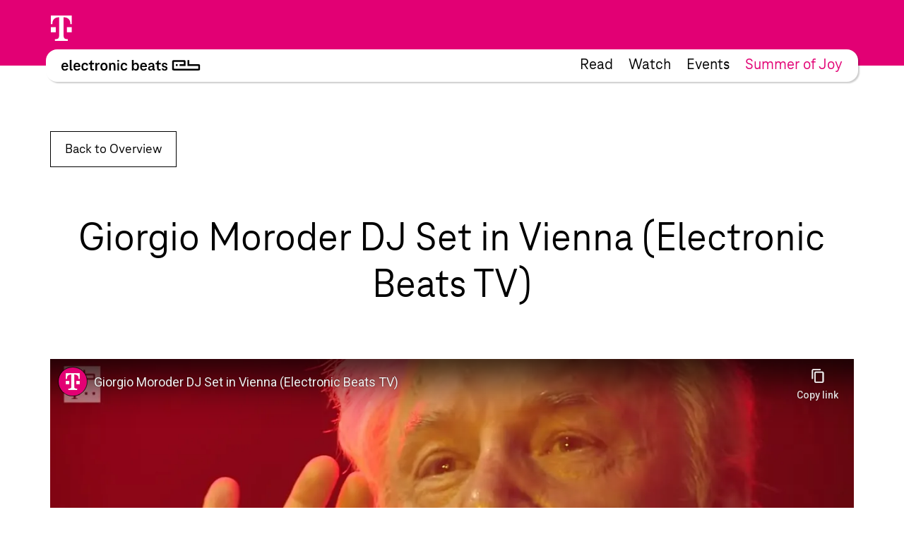

--- FILE ---
content_type: text/html; charset=UTF-8
request_url: https://www.electronicbeats.pl/video/giorgio-moroder-dj-set-in-vienna-electronic-beats-tv/
body_size: 18640
content:
<!doctype html>
<html lang="pl-PL">
  <head>
  <meta charset="utf-8">
  <meta http-equiv="x-ua-compatible" content="ie=edge">
  <meta name="viewport" content="width=device-width, initial-scale=1, shrink-to-fit=no">
<!-- edit un@dom.de 2.6.2025
  <link rel="preload" href="https://www.electronicbeats.net/app/themes/teb/dist/fonts/TeleNeoScreenWeb/WOFF2/TeleNeoWeb-Regular_8aa9d7ea.woff2" as="font" type="font/woff2" crossorigin>
  <link rel="preload" href="https://www.electronicbeats.net/app/themes/teb/dist/fonts/TeleNeoScreenWeb/WOFF/TeleNeoWeb-Regular_41b43bec.woff" as="font" type="font/woff" crossorigin>
  <link rel="preload" href="https://www.electronicbeats.net/app/themes/teb/dist/fonts/TeleNeoScreenWeb/WOFF2/TeleNeoWeb-RegularItalic_bd6af855.woff2" as="font" type="font/woff2" crossorigin>
  <link rel="preload" href="https://www.electronicbeats.net/app/themes/teb/dist/fonts/TeleNeoScreenWeb/WOFF/TeleNeoWeb-RegularItalic_4800a13f.woff" as="font" type="font/woff" crossorigin>
-->

  <link rel="preload" href="/app/themes/teb/resources/assets/fonts/TeleNeoScreenWeb/WOFF2/TeleNeoWeb-Regular.woff2" as="font" type="font/woff2">
  <link rel="preload" href="/app/themes/teb/resources/assets/fonts/TeleNeoScreenWeb/WOFF/TeleNeoWeb-Regular.woff" as="font" type="font/woff">
  <link rel="preload" href="/app/themes/teb/resources/assets/fonts/TeleNeoScreenWeb/WOFF2/TeleNeoWeb-RegularItalic.woff2" as="font" type="font/woff2">
  <link rel="preload" href="/app/themes/teb/resources/assets/fonts/TeleNeoScreenWeb/WOFF/TeleNeoWeb-RegularItalic.woff" as="font" type="font/woff">
<!-- edit end -->

  <link rel="apple-touch-icon-precomposed" sizes="57x57" href="https://www.electronicbeats.net/app/themes/teb/dist/images/favicon/apple-touch-icon-57x57_2395f22c.png" />
  <link rel="apple-touch-icon-precomposed" sizes="114x114" href="https://www.electronicbeats.net/app/themes/teb/dist/images/favicon/apple-touch-icon-114x114_6f830c2f.png" />
  <link rel="apple-touch-icon-precomposed" sizes="72x72" href="https://www.electronicbeats.net/app/themes/teb/dist/images/favicon/apple-touch-icon-72x72_6b1906cb.png" />
  <link rel="apple-touch-icon-precomposed" sizes="144x144" href="https://www.electronicbeats.net/app/themes/teb/dist/images/favicon/apple-touch-icon-144x144_44973b2d.png" />
  <link rel="apple-touch-icon-precomposed" sizes="60x60" href="https://www.electronicbeats.net/app/themes/teb/dist/images/favicon/apple-touch-icon-60x60_2b319e2d.png" />
  <link rel="apple-touch-icon-precomposed" sizes="120x120" href="https://www.electronicbeats.net/app/themes/teb/dist/images/favicon/apple-touch-icon-120x120_4cb37231.png" />
  <link rel="apple-touch-icon-precomposed" sizes="76x76" href="https://www.electronicbeats.net/app/themes/teb/dist/images/favicon/apple-touch-icon-76x76_777f47ca.png" />
  <link rel="apple-touch-icon-precomposed" sizes="152x152" href="https://www.electronicbeats.net/app/themes/teb/dist/images/favicon/apple-touch-icon-152x152_595b0e88.png" />
  <link rel="apple-touch-icon-precomposed" sizes="180x180" href="https://www.electronicbeats.net/app/themes/teb/dist/images/favicon/apple-touch-icon-180x180_e148d4ca.png" />
  <link rel="icon" type="image/png" href="https://www.electronicbeats.net/app/themes/teb/dist/images/favicon/favicon-196x196_6fe6180a.png" sizes="196x196" />
  <link rel="icon" type="image/png" href="https://www.electronicbeats.net/app/themes/teb/dist/images/favicon/favicon-96x96_fefabae9.png" sizes="96x96" />
  <link rel="icon" type="image/png" href="https://www.electronicbeats.net/app/themes/teb/dist/images/favicon/favicon-32x32_f66ff213.png" sizes="32x32" />
  <link rel="icon" type="image/png" href="https://www.electronicbeats.net/app/themes/teb/dist/images/favicon/favicon-16x16_e79ab5c0.png" sizes="16x16" />
  <link rel="icon" type="image/png" href="https://www.electronicbeats.net/app/themes/teb/dist/images/favicon/favicon-128_442bc83d.png" sizes="128x128" />
  <link rel="manifest" href="https://www.electronicbeats.net/app/themes/teb/dist/images/favicon/site_60210b38.webmanifest">
  <link rel="shortcut icon" href="https://www.electronicbeats.net/app/themes/teb/dist/images/favicon/favicon_f58a6da9.ico" />
  <link rel="mask-icon" href="https://www.electronicbeats.net/app/themes/teb/dist/images/favicon/safari-pinned-tab_15f93c22.svg" color="#e20074" />
  <meta name="application-name" content="Telekom Electronic Beats" />
  <meta name="apple-mobile-web-app-title" content="TEB" />
  <meta name="msapplication-config" content="https://www.electronicbeats.net/app/themes/teb/dist/images/favicon/browserconfig_0f5b9443.xml" />
  <meta name="msapplication-TileColor" content="#FFFFFF" />
  <meta name="msapplication-TileImage" content="https://www.electronicbeats.net/app/themes/teb/dist/images/favicon/mstile-144x144_44973b2d.png" />
  <meta name="msapplication-square70x70logo" content="https://www.electronicbeats.net/app/themes/teb/dist/images/favicon/mstile-70x70_442bc83d.png" />
  <meta name="msapplication-square150x150logo" content="https://www.electronicbeats.net/app/themes/teb/dist/images/favicon/mstile-150x150_8ee98a3d.png" />
  <meta name="msapplication-wide310x150logo" content="https://www.electronicbeats.net/app/themes/teb/dist/images/favicon/mstile-310x150_29817389.png" />
  <meta name="msapplication-square310x310logo" content="https://www.electronicbeats.net/app/themes/teb/dist/images/favicon/mstile-310x310_3a2c6784.png" />
  <meta name="theme-color" content="#ffffff">

  <link rel="preload" href="https://www.electronicbeats.net/app/themes/teb/dist/images/telekom-electronic-beats-logo_625f7910.svg" as="image">

  <link rel="preconnect" href="https://res.cloudinary.com/">
  <link rel="preconnect" href="https://www.facebook.com/">
  
  <link rel="preconnect" href="https://cdn.jsdelivr.net/">
  <link rel="preconnect" href="https://unpkg.com/">
  <link rel="preconnect" href="https://cdn.plyr.io/">
  <link rel="preconnect" href="https://cdnjs.cloudflare.com/">
  <link rel="preconnect" href="https://polyfill.io/">
  <link rel="preconnect" href="https://www.googletagmanager.com/">
  <link rel="preconnect" href="https://www.google-analytics.com/">

  <!-- Google Tag Manager -->
  <script>(function(w,d,s,l,i){w[l]=w[l]||[];w[l].push({"gtm.start":
  new Date().getTime(),event:"gtm.js"});var f=d.getElementsByTagName(s)[0],
  j=d.createElement(s),dl=l!="dataLayer"?"&l="+l:"";j.async=true;j.src=
  "https://www.googletagmanager.com/gtm.js?id="+i+dl;f.parentNode.insertBefore(j,f);
  })(window,document,"script","dataLayer","GTM-MN6RLM2");</script>
  <!-- End Google Tag Manager -->

  
<script>
  window.load = () => {
    window.scrollTo(0,88);
  }
</script>
<script defer src="https://unpkg.com/@alpinejs/collapse@3.x.x/dist/cdn.min.js"></script>
<script defer src="https://unpkg.com/alpinejs@3.9.1/dist/cdn.min.js"></script>
  <title>Giorgio Moroder DJ Set in Vienna (Electronic Beats TV) | Electronic Beats Poland</title>

<!-- The SEO Framework by Sybre Waaijer -->
<meta name="robots" content="max-snippet:-1,max-image-preview:standard,max-video-preview:-1" />
<meta name="description" content="Watch edited highlights from disco legend GIORGIO MORODER&#039;S headline set at Electronic Beats Festival Vienna, which took place on 23rd November 2013." />
<meta property="og:image" content="https://www.electronicbeats.net/app/uploads/sites/5/2020/09/Giorgio-Moroder-DJ-Set-in-Vienna-Electronic-Beats-TV.jpg" />
<meta property="og:image:width" content="1280" />
<meta property="og:image:height" content="720" />
<meta property="og:locale" content="pl_PL" />
<meta property="og:type" content="article" />
<meta property="og:title" content="Giorgio Moroder DJ Set in Vienna (Electronic Beats TV) | Electronic Beats Poland" />
<meta property="og:description" content="Watch edited highlights from disco legend GIORGIO MORODER&#039;S headline set at Electronic Beats Festival Vienna, which took place on 23rd November 2013. Available in 1080p HD quality." />
<meta property="og:url" content="https://www.electronicbeats.pl/video/giorgio-moroder-dj-set-in-vienna-electronic-beats-tv/" />
<meta property="og:site_name" content="Electronic Beats Poland" />
<meta property="article:published_time" content="2013-11-27T13:22+00:00" />
<meta property="article:modified_time" content="2013-11-27T13:22+00:00" />
<meta property="og:updated_time" content="2013-11-27T13:22+00:00" />
<meta name="twitter:card" content="summary_large_image" />
<meta name="twitter:title" content="Giorgio Moroder DJ Set in Vienna (Electronic Beats TV) | Electronic Beats Poland" />
<meta name="twitter:description" content="Watch edited highlights from disco legend GIORGIO MORODER&#039;S headline set at Electronic Beats Festival Vienna, which took place on 23rd November 2013. Available in 1080p HD quality." />
<meta name="twitter:image" content="https://www.electronicbeats.net/app/uploads/sites/5/2020/09/Giorgio-Moroder-DJ-Set-in-Vienna-Electronic-Beats-TV.jpg" />
<meta name="twitter:image:width" content="1280" />
<meta name="twitter:image:height" content="720" />
<link rel="canonical" href="https://www.electronicbeats.pl/video/giorgio-moroder-dj-set-in-vienna-electronic-beats-tv/" />
<!-- / The SEO Framework by Sybre Waaijer | 3.59ms meta | 0.44ms boot -->

<link rel='dns-prefetch' href='//www.electronicbeats.net' />
<link rel='dns-prefetch' href='//polyfill.io' />
<link rel='dns-prefetch' href='//cdnjs.cloudflare.com' />
<link rel='dns-prefetch' href='//cdn.plyr.io' />
<link rel='dns-prefetch' href='//unpkg.com' />
<link rel='stylesheet' id='borlabs-cookie-css'  href='https://www.electronicbeats.net/app/cache/borlabs-cookie/borlabs-cookie_5_pl.css?ver=2.1.11-8' type='text/css' media='all' />
<link rel='stylesheet' id='sage/main.css-css'  href='https://www.electronicbeats.net/app/themes/teb/dist/styles/main_7cf54e64.css' type='text/css' media='all' />
<link rel='stylesheet' id='plyr.css-css'  href='https://cdn.plyr.io/3.6.2/plyr.css' type='text/css' media='all' />
<link rel='stylesheet' id='Flickity.css-css'  href='https://unpkg.com/flickity@2.2.1/dist/flickity.min.css' type='text/css' media='all' />
<script type='text/javascript' src='https://polyfill.io/v3/polyfill.min.js?flags=gated&#038;rum=true&#038;features=es5%2Ces6%2Ces7%2CIntersectionObserver%2CIntersectionObserverEntry%2Ces2017%2Ces2016%2Ces2015&#038;ver=5.6.1' id='polyfil.io-js'></script>
<script type='text/javascript' src='https://www.electronicbeats.pl/wp-includes/js/jquery/jquery.min.js?ver=3.5.1' id='jquery-core-js'></script>
<script type='text/javascript' src='https://www.electronicbeats.pl/wp-includes/js/jquery/jquery-migrate.min.js?ver=3.3.2' id='jquery-migrate-js'></script>
<link rel="https://api.w.org/" href="https://www.electronicbeats.pl/wp-json/" /><link rel="EditURI" type="application/rsd+xml" title="RSD" href="https://www.electronicbeats.pl/xmlrpc.php?rsd" />
<link rel="wlwmanifest" type="application/wlwmanifest+xml" href="https://www.electronicbeats.pl/wp-includes/wlwmanifest.xml" /> 
<link rel="alternate" type="application/json+oembed" href="https://www.electronicbeats.pl/wp-json/oembed/1.0/embed?url=https%3A%2F%2Fwww.electronicbeats.pl%2Fvideo%2Fgiorgio-moroder-dj-set-in-vienna-electronic-beats-tv%2F" />
<link rel="alternate" type="text/xml+oembed" href="https://www.electronicbeats.pl/wp-json/oembed/1.0/embed?url=https%3A%2F%2Fwww.electronicbeats.pl%2Fvideo%2Fgiorgio-moroder-dj-set-in-vienna-electronic-beats-tv%2F&#038;format=xml" />
</head>
  <body class="video-template-default single single-video postid-20991 single-format-standard wp-embed-responsive giorgio-moroder-dj-set-in-vienna-electronic-beats-tv app-data index-data singular-data single-data single-video-data single-video-giorgio-moroder-dj-set-in-vienna-electronic-beats-tv-data" itemscope itemtype="http://schema.org/WebPage">
            
    <div class="z-nav sticky top-brand-bar-collapsed left-0 right-0 max-w-1440 ml-auto mr-auto">
      <div class="BrandBar bg-magenta h-brand-bar  text-white full-bleed">
  <div class="max-w-1440 mx-auto px-s pt-s flex justify-start items-center">
    <img class="h-36 w-auto ml-brand-banner-logo" src="https://www.electronicbeats.net/app/themes/teb/dist/images/deutsche-telekom-t-logo_10da3240.svg" alt="Deutsche Telekom - erleben was verbindet" width="31" height="36">
  </div>
 </div>
    </div>
    <div class="z-nav sticky top-24 md:top-32 left-0 right-0 pt-32 top max-w-1440 ml-auto mr-auto">
        <header class="MainHeaderV2 flex justify-between items-center bg-white rounded sticky mr-l-fluid ml-l-fluid shadow">
    <a href="https://www.electronicbeats.pl/" class="MainHeaderV2__Brand pl-s-h-fluid" title="Electronic Beats Poland">
      <img class="Image" src="https://www.electronicbeats.net/app/themes/teb/dist/images/telekom-electronic-beats-logo_625f7910.svg" alt="Electronic Beats Poland">
    </a>
          <nav class="MainHeaderV2__Navigation flex text-teaser-h3 hidden md:flex pr-s-h-fluid">
        <div class="menu-mainmenu-container"><ul id="menu-mainmenu-1" class="MainNavV2 flex"><li class="menu-item menu-item-type-post_type menu-item-object-page menu-item-20073 hover:text-magenta mr-s-fluid last:mr-0"><a href="https://www.electronicbeats.pl/features/">Read</a></li>
<li class="menu-item menu-item-type-post_type menu-item-object-page menu-item-22021 hover:text-magenta mr-s-fluid last:mr-0"><a href="https://www.electronicbeats.pl/videos/">Watch</a></li>
<li class="menu-item menu-item-type-post_type menu-item-object-page menu-item-22025 hover:text-magenta mr-s-fluid last:mr-0"><a href="https://www.electronicbeats.pl/wydarzenia/">Events</a></li>
<li class="text-magenta  menu-item-22040 hover:text-magenta mr-s-fluid last:mr-0"><a href="https://summerofjoy.electronicbeats.net">Summer of Joy</a></li>
</ul></div>
      </nav>
        <div class="MainHeaderV2__Button md:hidden pr-m-h-fluid relative" data-mega-button data-action-container="V2" data-action-state="off">
      <div class="MainHeaderV2__Overlay bg-white absolute top-0 right-0 rounded shadow pt-l-fluid"><div class="menu-mainmenu-container"><ul id="menu-mainmenu-2" class="MainNavV2 flex"><li class="menu-item menu-item-type-post_type menu-item-object-page menu-item-20073 hover:text-magenta mr-s-fluid last:mr-0"><a href="https://www.electronicbeats.pl/features/">Read</a></li>
<li class="menu-item menu-item-type-post_type menu-item-object-page menu-item-22021 hover:text-magenta mr-s-fluid last:mr-0"><a href="https://www.electronicbeats.pl/videos/">Watch</a></li>
<li class="menu-item menu-item-type-post_type menu-item-object-page menu-item-22025 hover:text-magenta mr-s-fluid last:mr-0"><a href="https://www.electronicbeats.pl/wydarzenia/">Events</a></li>
<li class="text-magenta  menu-item-22040 hover:text-magenta mr-s-fluid last:mr-0"><a href="https://summerofjoy.electronicbeats.net">Summer of Joy</a></li>
</ul></div></div>
        <div class="MainHeaderV2__Icon"></div>
    </div>
</header>
    </div>
    <div class="Container mt-main-nav-height" role="document">
      <main class="Grid">
        <div class="Grid__Content">
           
<section class="SingleVideo">
  
  <header class="SingleVideo__Header">
    <section class="BackToOverview">
  <div class="BackToOverview__Container">
    <a href="https://www.electronicbeats.pl/videos/" class="BackToOverView__Link Button">Back to Overview</a>
  </div>
</section>
    <header class="Header">
  <h1 class="Header__Title H1">
          Giorgio Moroder DJ Set in Vienna (Electronic Beats TV)
      </h1>
  </header>
  </header>

  
  <div class="SingleVideo__Main">
    <div class="SingleVideo__Player">
      <div class="Video">
	<div class="Video__Container">
		<div class="Video__Player">
			      	<div class="BorlabsCookie"><div class="_brlbs-content-blocker"> <div class="_brlbs-embed _brlbs-video-youtube"> <img class="_brlbs-thumbnail" src="https://www.electronicbeats.net/app/cache/borlabs-cookie/gDXX1GsVBck_maxresdefault.jpg" alt="YouTube"> <div class="_brlbs-caption"> <p>By loading the video, you agree to YouTube's privacy policy.<br><a href="https://policies.google.com/privacy?hl=en&gl=en" target="_blank" rel="nofollow noopener noreferrer">Learn more</a></p> <p><a class="_brlbs-btn _brlbs-icon-play-white" href="#" data-borlabs-cookie-unblock role="button">Load video</a></p> <p><label><input type="checkbox" name="unblockAll" value="1" checked> <small>Always unblock YouTube</small></label></p> </div> </div> </div><div class="borlabs-hide" data-borlabs-cookie-type="content-blocker" data-borlabs-cookie-id="youtube"><script type="text/template">PGlmcmFtZSBzcmM9J2h0dHBzOi8vd3d3LnlvdXR1YmUtbm9jb29raWUuY29tL2VtYmVkL2dEWFgxR3NWQmNrJyBhbGxvd2Z1bGxzY3JlZW4gYWxsb3d0cmFuc3BhcmVuY3kgYWxsb3c9J2F1dG9wbGF5JyBlbmFibGVqc2FwaT0nMSc+PC9pZnJhbWU+</script></div></div>
					</div>
	</div>
</div>



    </div>
    <div class="SingleVideo__Content">
      <div class="Content">
    <div class="Content__Wrapper Copy">
                              <p>Watch edited highlights from disco legend GIORGIO MORODER&#8217;S headline set at Electronic Beats Festival Vienna, which took place on 23rd November 2013. Available in 1080p HD quality.  </p>
                        </div>
</div>
    </div>
  </div>

  
  <footer class="SingleVideo__Footer">
      <section class="Divider">
  <div class="Divider__Container">
    <h2 class="Divider__Headline">All videos</h2>
  </div>
</section>
      <div class="TeaserList small" data-reload data-posts-per-page="20" data-total="1294" data-paged="1" data-action="load_more_videos">
  <ul class="TeaserList__Items"  data-items >
                <li class="TeaserList__Item">
        <article class="SimpleTeaser SimpleTeaser--small" itemid="https://www.electronicbeats.pl/video/can-you-identify-this-liquid-drum-bass-track/" itemscope itemtype="http://schema.org/BlogPosting">
  <a href="https://www.electronicbeats.pl/video/can-you-identify-this-liquid-drum-bass-track/" class="SimpleTeaser__Link">
        <header class="SimpleTeaser__Header">
              <meta itemprop="datePublished" content="15-01-2026">
                    <meta itemprop="dateModified" content="15-01-2026">
                          <meta itemprop="image" content="">
          <div class="SimpleTeaser__Image" itemprop="image">
            <picture>
            <source     media="(max-width: 320px)"
                type="image/jpeg"
                data-srcset="https://res.cloudinary.com/electronic-beats/w_135,h_100,c_fill,q_auto,f_auto,g_auto/stage/uploads/sites/5/2026/01/Can-You-Identify-This-Liquid-Drum-Bass-Track.jpg 1x, https://res.cloudinary.com/electronic-beats/w_270,h_200,c_fill,q_auto,f_auto,g_auto/stage/uploads/sites/5/2026/01/Can-You-Identify-This-Liquid-Drum-Bass-Track.jpg 2x"
            >
                <source     media="(max-width: 500px)"
                type="image/jpeg"
                data-srcset="https://res.cloudinary.com/electronic-beats/w_210,h_160,c_fill,q_auto,f_auto,g_auto/stage/uploads/sites/5/2026/01/Can-You-Identify-This-Liquid-Drum-Bass-Track.jpg 1x, https://res.cloudinary.com/electronic-beats/w_420,h_320,c_fill,q_auto,f_auto,g_auto/stage/uploads/sites/5/2026/01/Can-You-Identify-This-Liquid-Drum-Bass-Track.jpg 2x"
            >
                <source     media="(max-width: 768px)"
                type="image/jpeg"
                data-srcset="https://res.cloudinary.com/electronic-beats/w_210,h_160,c_fill,q_auto,f_auto,g_auto/stage/uploads/sites/5/2026/01/Can-You-Identify-This-Liquid-Drum-Bass-Track.jpg 1x, https://res.cloudinary.com/electronic-beats/w_420,h_320,c_fill,q_auto,f_auto,g_auto/stage/uploads/sites/5/2026/01/Can-You-Identify-This-Liquid-Drum-Bass-Track.jpg 2x"
            >
                <source     media="(max-width: 1024px)"
                type="image/jpeg"
                data-srcset="https://res.cloudinary.com/electronic-beats/w_210,h_160,c_fill,q_auto,f_auto,g_auto/stage/uploads/sites/5/2026/01/Can-You-Identify-This-Liquid-Drum-Bass-Track.jpg 1x, https://res.cloudinary.com/electronic-beats/w_420,h_320,c_fill,q_auto,f_auto,g_auto/stage/uploads/sites/5/2026/01/Can-You-Identify-This-Liquid-Drum-Bass-Track.jpg 2x"
            >
                <source     media="(max-width: 1440px)"
                type="image/jpeg"
                data-srcset="https://res.cloudinary.com/electronic-beats/w_240,h_180,c_fill,q_auto,f_auto,g_auto/stage/uploads/sites/5/2026/01/Can-You-Identify-This-Liquid-Drum-Bass-Track.jpg 1x, https://res.cloudinary.com/electronic-beats/w_480,h_360,c_fill,q_auto,f_auto,g_auto/stage/uploads/sites/5/2026/01/Can-You-Identify-This-Liquid-Drum-Bass-Track.jpg 2x"
            >
                <source     media="(min-width: 1440px)"
                type="image/jpeg"
                data-srcset="https://res.cloudinary.com/electronic-beats/w_240,h_180,c_fill,q_auto,f_auto,g_auto/stage/uploads/sites/5/2026/01/Can-You-Identify-This-Liquid-Drum-Bass-Track.jpg 1x, https://res.cloudinary.com/electronic-beats/w_480,h_360,c_fill,q_auto,f_auto,g_auto/stage/uploads/sites/5/2026/01/Can-You-Identify-This-Liquid-Drum-Bass-Track.jpg 2x"
            >
            <img
            data-src="https://res.cloudinary.com/electronic-beats/stage/uploads/sites/5/2026/01/Can-You-Identify-This-Liquid-Drum-Bass-Track.jpg"
        alt=""
    width="1280"
    height="720"
    class="Image lazyload"
>
</picture>

                      </div>
          </header>
    <h2 class="SimpleTeaser__Headline" itemprop="headline">
      Can You Identify This Liquid Drum &amp; Bass Track?
    </h2>
  </a>
</article>
      </li>
           <li class="TeaserList__Item">
        <article class="SimpleTeaser SimpleTeaser--small" itemid="https://www.electronicbeats.pl/video/dasha-rush-les-territoires-ephemeres-sound-movement-visuals-electronic-beats-tv/" itemscope itemtype="http://schema.org/BlogPosting">
  <a href="https://www.electronicbeats.pl/video/dasha-rush-les-territoires-ephemeres-sound-movement-visuals-electronic-beats-tv/" class="SimpleTeaser__Link">
        <header class="SimpleTeaser__Header">
              <meta itemprop="datePublished" content="13-01-2026">
                    <meta itemprop="dateModified" content="13-01-2026">
                          <meta itemprop="image" content="">
          <div class="SimpleTeaser__Image" itemprop="image">
            <picture>
            <source     media="(max-width: 320px)"
                type="image/jpeg"
                data-srcset="https://res.cloudinary.com/electronic-beats/w_135,h_100,c_fill,q_auto,f_auto,g_auto/stage/uploads/sites/5/2026/01/Dasha-Rush-Les-Territoires-Ephemeres-Sound-Movement-Visuals-Electronic-Beats-TV.jpg 1x, https://res.cloudinary.com/electronic-beats/w_270,h_200,c_fill,q_auto,f_auto,g_auto/stage/uploads/sites/5/2026/01/Dasha-Rush-Les-Territoires-Ephemeres-Sound-Movement-Visuals-Electronic-Beats-TV.jpg 2x"
            >
                <source     media="(max-width: 500px)"
                type="image/jpeg"
                data-srcset="https://res.cloudinary.com/electronic-beats/w_210,h_160,c_fill,q_auto,f_auto,g_auto/stage/uploads/sites/5/2026/01/Dasha-Rush-Les-Territoires-Ephemeres-Sound-Movement-Visuals-Electronic-Beats-TV.jpg 1x, https://res.cloudinary.com/electronic-beats/w_420,h_320,c_fill,q_auto,f_auto,g_auto/stage/uploads/sites/5/2026/01/Dasha-Rush-Les-Territoires-Ephemeres-Sound-Movement-Visuals-Electronic-Beats-TV.jpg 2x"
            >
                <source     media="(max-width: 768px)"
                type="image/jpeg"
                data-srcset="https://res.cloudinary.com/electronic-beats/w_210,h_160,c_fill,q_auto,f_auto,g_auto/stage/uploads/sites/5/2026/01/Dasha-Rush-Les-Territoires-Ephemeres-Sound-Movement-Visuals-Electronic-Beats-TV.jpg 1x, https://res.cloudinary.com/electronic-beats/w_420,h_320,c_fill,q_auto,f_auto,g_auto/stage/uploads/sites/5/2026/01/Dasha-Rush-Les-Territoires-Ephemeres-Sound-Movement-Visuals-Electronic-Beats-TV.jpg 2x"
            >
                <source     media="(max-width: 1024px)"
                type="image/jpeg"
                data-srcset="https://res.cloudinary.com/electronic-beats/w_210,h_160,c_fill,q_auto,f_auto,g_auto/stage/uploads/sites/5/2026/01/Dasha-Rush-Les-Territoires-Ephemeres-Sound-Movement-Visuals-Electronic-Beats-TV.jpg 1x, https://res.cloudinary.com/electronic-beats/w_420,h_320,c_fill,q_auto,f_auto,g_auto/stage/uploads/sites/5/2026/01/Dasha-Rush-Les-Territoires-Ephemeres-Sound-Movement-Visuals-Electronic-Beats-TV.jpg 2x"
            >
                <source     media="(max-width: 1440px)"
                type="image/jpeg"
                data-srcset="https://res.cloudinary.com/electronic-beats/w_240,h_180,c_fill,q_auto,f_auto,g_auto/stage/uploads/sites/5/2026/01/Dasha-Rush-Les-Territoires-Ephemeres-Sound-Movement-Visuals-Electronic-Beats-TV.jpg 1x, https://res.cloudinary.com/electronic-beats/w_480,h_360,c_fill,q_auto,f_auto,g_auto/stage/uploads/sites/5/2026/01/Dasha-Rush-Les-Territoires-Ephemeres-Sound-Movement-Visuals-Electronic-Beats-TV.jpg 2x"
            >
                <source     media="(min-width: 1440px)"
                type="image/jpeg"
                data-srcset="https://res.cloudinary.com/electronic-beats/w_240,h_180,c_fill,q_auto,f_auto,g_auto/stage/uploads/sites/5/2026/01/Dasha-Rush-Les-Territoires-Ephemeres-Sound-Movement-Visuals-Electronic-Beats-TV.jpg 1x, https://res.cloudinary.com/electronic-beats/w_480,h_360,c_fill,q_auto,f_auto,g_auto/stage/uploads/sites/5/2026/01/Dasha-Rush-Les-Territoires-Ephemeres-Sound-Movement-Visuals-Electronic-Beats-TV.jpg 2x"
            >
            <img
            data-src="https://res.cloudinary.com/electronic-beats/stage/uploads/sites/5/2026/01/Dasha-Rush-Les-Territoires-Ephemeres-Sound-Movement-Visuals-Electronic-Beats-TV.jpg"
        alt=""
    width="1280"
    height="720"
    class="Image lazyload"
>
</picture>

                      </div>
          </header>
    <h2 class="SimpleTeaser__Headline" itemprop="headline">
      Dasha Rush – Les Territoires Éphémères | Sound, Movement, Visuals (Electronic Beats TV)
    </h2>
  </a>
</article>
      </li>
           <li class="TeaserList__Item">
        <article class="SimpleTeaser SimpleTeaser--small" itemid="https://www.electronicbeats.pl/video/nene-h-how-to-get-modular-vibes-in-ableton/" itemscope itemtype="http://schema.org/BlogPosting">
  <a href="https://www.electronicbeats.pl/video/nene-h-how-to-get-modular-vibes-in-ableton/" class="SimpleTeaser__Link">
        <header class="SimpleTeaser__Header">
              <meta itemprop="datePublished" content="07-01-2026">
                    <meta itemprop="dateModified" content="07-01-2026">
                          <meta itemprop="image" content="">
          <div class="SimpleTeaser__Image" itemprop="image">
            <picture>
            <source     media="(max-width: 320px)"
                type="image/jpeg"
                data-srcset="https://res.cloudinary.com/electronic-beats/w_135,h_100,c_fill,q_auto,f_auto,g_auto/stage/uploads/sites/5/2026/01/Nene-H-How-to-Get-Modular-Vibes-in-Ableton.jpg 1x, https://res.cloudinary.com/electronic-beats/w_270,h_200,c_fill,q_auto,f_auto,g_auto/stage/uploads/sites/5/2026/01/Nene-H-How-to-Get-Modular-Vibes-in-Ableton.jpg 2x"
            >
                <source     media="(max-width: 500px)"
                type="image/jpeg"
                data-srcset="https://res.cloudinary.com/electronic-beats/w_210,h_160,c_fill,q_auto,f_auto,g_auto/stage/uploads/sites/5/2026/01/Nene-H-How-to-Get-Modular-Vibes-in-Ableton.jpg 1x, https://res.cloudinary.com/electronic-beats/w_420,h_320,c_fill,q_auto,f_auto,g_auto/stage/uploads/sites/5/2026/01/Nene-H-How-to-Get-Modular-Vibes-in-Ableton.jpg 2x"
            >
                <source     media="(max-width: 768px)"
                type="image/jpeg"
                data-srcset="https://res.cloudinary.com/electronic-beats/w_210,h_160,c_fill,q_auto,f_auto,g_auto/stage/uploads/sites/5/2026/01/Nene-H-How-to-Get-Modular-Vibes-in-Ableton.jpg 1x, https://res.cloudinary.com/electronic-beats/w_420,h_320,c_fill,q_auto,f_auto,g_auto/stage/uploads/sites/5/2026/01/Nene-H-How-to-Get-Modular-Vibes-in-Ableton.jpg 2x"
            >
                <source     media="(max-width: 1024px)"
                type="image/jpeg"
                data-srcset="https://res.cloudinary.com/electronic-beats/w_210,h_160,c_fill,q_auto,f_auto,g_auto/stage/uploads/sites/5/2026/01/Nene-H-How-to-Get-Modular-Vibes-in-Ableton.jpg 1x, https://res.cloudinary.com/electronic-beats/w_420,h_320,c_fill,q_auto,f_auto,g_auto/stage/uploads/sites/5/2026/01/Nene-H-How-to-Get-Modular-Vibes-in-Ableton.jpg 2x"
            >
                <source     media="(max-width: 1440px)"
                type="image/jpeg"
                data-srcset="https://res.cloudinary.com/electronic-beats/w_240,h_180,c_fill,q_auto,f_auto,g_auto/stage/uploads/sites/5/2026/01/Nene-H-How-to-Get-Modular-Vibes-in-Ableton.jpg 1x, https://res.cloudinary.com/electronic-beats/w_480,h_360,c_fill,q_auto,f_auto,g_auto/stage/uploads/sites/5/2026/01/Nene-H-How-to-Get-Modular-Vibes-in-Ableton.jpg 2x"
            >
                <source     media="(min-width: 1440px)"
                type="image/jpeg"
                data-srcset="https://res.cloudinary.com/electronic-beats/w_240,h_180,c_fill,q_auto,f_auto,g_auto/stage/uploads/sites/5/2026/01/Nene-H-How-to-Get-Modular-Vibes-in-Ableton.jpg 1x, https://res.cloudinary.com/electronic-beats/w_480,h_360,c_fill,q_auto,f_auto,g_auto/stage/uploads/sites/5/2026/01/Nene-H-How-to-Get-Modular-Vibes-in-Ableton.jpg 2x"
            >
            <img
            data-src="https://res.cloudinary.com/electronic-beats/stage/uploads/sites/5/2026/01/Nene-H-How-to-Get-Modular-Vibes-in-Ableton.jpg"
        alt=""
    width="1280"
    height="720"
    class="Image lazyload"
>
</picture>

                      </div>
          </header>
    <h2 class="SimpleTeaser__Headline" itemprop="headline">
      Nene H - How to Get Modular Vibes in Ableton
    </h2>
  </a>
</article>
      </li>
           <li class="TeaserList__Item">
        <article class="SimpleTeaser SimpleTeaser--small" itemid="https://www.electronicbeats.pl/video/budino-psychedelic-dj-magic-that-takes-you-on-a-cosmic-journey/" itemscope itemtype="http://schema.org/BlogPosting">
  <a href="https://www.electronicbeats.pl/video/budino-psychedelic-dj-magic-that-takes-you-on-a-cosmic-journey/" class="SimpleTeaser__Link">
        <header class="SimpleTeaser__Header">
              <meta itemprop="datePublished" content="06-01-2026">
                    <meta itemprop="dateModified" content="06-01-2026">
                          <meta itemprop="image" content="">
          <div class="SimpleTeaser__Image" itemprop="image">
            <picture>
            <source     media="(max-width: 320px)"
                type="image/jpeg"
                data-srcset="https://res.cloudinary.com/electronic-beats/w_135,h_100,c_fill,q_auto,f_auto,g_auto/stage/uploads/sites/5/2026/01/Budino-Psychedelic-DJ-Magic-That-Takes-You-on-a-Cosmic-Journey.jpg 1x, https://res.cloudinary.com/electronic-beats/w_270,h_200,c_fill,q_auto,f_auto,g_auto/stage/uploads/sites/5/2026/01/Budino-Psychedelic-DJ-Magic-That-Takes-You-on-a-Cosmic-Journey.jpg 2x"
            >
                <source     media="(max-width: 500px)"
                type="image/jpeg"
                data-srcset="https://res.cloudinary.com/electronic-beats/w_210,h_160,c_fill,q_auto,f_auto,g_auto/stage/uploads/sites/5/2026/01/Budino-Psychedelic-DJ-Magic-That-Takes-You-on-a-Cosmic-Journey.jpg 1x, https://res.cloudinary.com/electronic-beats/w_420,h_320,c_fill,q_auto,f_auto,g_auto/stage/uploads/sites/5/2026/01/Budino-Psychedelic-DJ-Magic-That-Takes-You-on-a-Cosmic-Journey.jpg 2x"
            >
                <source     media="(max-width: 768px)"
                type="image/jpeg"
                data-srcset="https://res.cloudinary.com/electronic-beats/w_210,h_160,c_fill,q_auto,f_auto,g_auto/stage/uploads/sites/5/2026/01/Budino-Psychedelic-DJ-Magic-That-Takes-You-on-a-Cosmic-Journey.jpg 1x, https://res.cloudinary.com/electronic-beats/w_420,h_320,c_fill,q_auto,f_auto,g_auto/stage/uploads/sites/5/2026/01/Budino-Psychedelic-DJ-Magic-That-Takes-You-on-a-Cosmic-Journey.jpg 2x"
            >
                <source     media="(max-width: 1024px)"
                type="image/jpeg"
                data-srcset="https://res.cloudinary.com/electronic-beats/w_210,h_160,c_fill,q_auto,f_auto,g_auto/stage/uploads/sites/5/2026/01/Budino-Psychedelic-DJ-Magic-That-Takes-You-on-a-Cosmic-Journey.jpg 1x, https://res.cloudinary.com/electronic-beats/w_420,h_320,c_fill,q_auto,f_auto,g_auto/stage/uploads/sites/5/2026/01/Budino-Psychedelic-DJ-Magic-That-Takes-You-on-a-Cosmic-Journey.jpg 2x"
            >
                <source     media="(max-width: 1440px)"
                type="image/jpeg"
                data-srcset="https://res.cloudinary.com/electronic-beats/w_240,h_180,c_fill,q_auto,f_auto,g_auto/stage/uploads/sites/5/2026/01/Budino-Psychedelic-DJ-Magic-That-Takes-You-on-a-Cosmic-Journey.jpg 1x, https://res.cloudinary.com/electronic-beats/w_480,h_360,c_fill,q_auto,f_auto,g_auto/stage/uploads/sites/5/2026/01/Budino-Psychedelic-DJ-Magic-That-Takes-You-on-a-Cosmic-Journey.jpg 2x"
            >
                <source     media="(min-width: 1440px)"
                type="image/jpeg"
                data-srcset="https://res.cloudinary.com/electronic-beats/w_240,h_180,c_fill,q_auto,f_auto,g_auto/stage/uploads/sites/5/2026/01/Budino-Psychedelic-DJ-Magic-That-Takes-You-on-a-Cosmic-Journey.jpg 1x, https://res.cloudinary.com/electronic-beats/w_480,h_360,c_fill,q_auto,f_auto,g_auto/stage/uploads/sites/5/2026/01/Budino-Psychedelic-DJ-Magic-That-Takes-You-on-a-Cosmic-Journey.jpg 2x"
            >
            <img
            data-src="https://res.cloudinary.com/electronic-beats/stage/uploads/sites/5/2026/01/Budino-Psychedelic-DJ-Magic-That-Takes-You-on-a-Cosmic-Journey.jpg"
        alt=""
    width="1280"
    height="720"
    class="Image lazyload"
>
</picture>

                      </div>
          </header>
    <h2 class="SimpleTeaser__Headline" itemprop="headline">
      Budino: Psychedelic DJ Magic That Takes You on a Cosmic Journey
    </h2>
  </a>
</article>
      </li>
           <li class="TeaserList__Item">
        <article class="SimpleTeaser SimpleTeaser--small" itemid="https://www.electronicbeats.pl/video/listening-sessions-spekki-webu-brent-jacko-electronic-beats-tv/" itemscope itemtype="http://schema.org/BlogPosting">
  <a href="https://www.electronicbeats.pl/video/listening-sessions-spekki-webu-brent-jacko-electronic-beats-tv/" class="SimpleTeaser__Link">
        <header class="SimpleTeaser__Header">
              <meta itemprop="datePublished" content="23-12-2025">
                    <meta itemprop="dateModified" content="23-12-2025">
                          <meta itemprop="image" content="">
          <div class="SimpleTeaser__Image" itemprop="image">
            <picture>
            <source     media="(max-width: 320px)"
                type="image/jpeg"
                data-srcset="https://res.cloudinary.com/electronic-beats/w_135,h_100,c_fill,q_auto,f_auto,g_auto/stage/uploads/sites/5/2025/12/Listening-Sessions-Spekki-Webu-Brent-Jacko-Electronic-Beats-TV.jpg 1x, https://res.cloudinary.com/electronic-beats/w_270,h_200,c_fill,q_auto,f_auto,g_auto/stage/uploads/sites/5/2025/12/Listening-Sessions-Spekki-Webu-Brent-Jacko-Electronic-Beats-TV.jpg 2x"
            >
                <source     media="(max-width: 500px)"
                type="image/jpeg"
                data-srcset="https://res.cloudinary.com/electronic-beats/w_210,h_160,c_fill,q_auto,f_auto,g_auto/stage/uploads/sites/5/2025/12/Listening-Sessions-Spekki-Webu-Brent-Jacko-Electronic-Beats-TV.jpg 1x, https://res.cloudinary.com/electronic-beats/w_420,h_320,c_fill,q_auto,f_auto,g_auto/stage/uploads/sites/5/2025/12/Listening-Sessions-Spekki-Webu-Brent-Jacko-Electronic-Beats-TV.jpg 2x"
            >
                <source     media="(max-width: 768px)"
                type="image/jpeg"
                data-srcset="https://res.cloudinary.com/electronic-beats/w_210,h_160,c_fill,q_auto,f_auto,g_auto/stage/uploads/sites/5/2025/12/Listening-Sessions-Spekki-Webu-Brent-Jacko-Electronic-Beats-TV.jpg 1x, https://res.cloudinary.com/electronic-beats/w_420,h_320,c_fill,q_auto,f_auto,g_auto/stage/uploads/sites/5/2025/12/Listening-Sessions-Spekki-Webu-Brent-Jacko-Electronic-Beats-TV.jpg 2x"
            >
                <source     media="(max-width: 1024px)"
                type="image/jpeg"
                data-srcset="https://res.cloudinary.com/electronic-beats/w_210,h_160,c_fill,q_auto,f_auto,g_auto/stage/uploads/sites/5/2025/12/Listening-Sessions-Spekki-Webu-Brent-Jacko-Electronic-Beats-TV.jpg 1x, https://res.cloudinary.com/electronic-beats/w_420,h_320,c_fill,q_auto,f_auto,g_auto/stage/uploads/sites/5/2025/12/Listening-Sessions-Spekki-Webu-Brent-Jacko-Electronic-Beats-TV.jpg 2x"
            >
                <source     media="(max-width: 1440px)"
                type="image/jpeg"
                data-srcset="https://res.cloudinary.com/electronic-beats/w_240,h_180,c_fill,q_auto,f_auto,g_auto/stage/uploads/sites/5/2025/12/Listening-Sessions-Spekki-Webu-Brent-Jacko-Electronic-Beats-TV.jpg 1x, https://res.cloudinary.com/electronic-beats/w_480,h_360,c_fill,q_auto,f_auto,g_auto/stage/uploads/sites/5/2025/12/Listening-Sessions-Spekki-Webu-Brent-Jacko-Electronic-Beats-TV.jpg 2x"
            >
                <source     media="(min-width: 1440px)"
                type="image/jpeg"
                data-srcset="https://res.cloudinary.com/electronic-beats/w_240,h_180,c_fill,q_auto,f_auto,g_auto/stage/uploads/sites/5/2025/12/Listening-Sessions-Spekki-Webu-Brent-Jacko-Electronic-Beats-TV.jpg 1x, https://res.cloudinary.com/electronic-beats/w_480,h_360,c_fill,q_auto,f_auto,g_auto/stage/uploads/sites/5/2025/12/Listening-Sessions-Spekki-Webu-Brent-Jacko-Electronic-Beats-TV.jpg 2x"
            >
            <img
            data-src="https://res.cloudinary.com/electronic-beats/stage/uploads/sites/5/2025/12/Listening-Sessions-Spekki-Webu-Brent-Jacko-Electronic-Beats-TV.jpg"
        alt=""
    width="120"
    height="90"
    class="Image lazyload"
>
</picture>

                      </div>
          </header>
    <h2 class="SimpleTeaser__Headline" itemprop="headline">
      Listening Sessions - Spekki Webu &amp; Brent Jacko (Electronic Beats TV)
    </h2>
  </a>
</article>
      </li>
           <li class="TeaserList__Item">
        <article class="SimpleTeaser SimpleTeaser--small" itemid="https://www.electronicbeats.pl/video/tech-talk-vera-grace-how-modular-gear-shapes-her-hypnotic-techno-sound-electronic-beats-tv/" itemscope itemtype="http://schema.org/BlogPosting">
  <a href="https://www.electronicbeats.pl/video/tech-talk-vera-grace-how-modular-gear-shapes-her-hypnotic-techno-sound-electronic-beats-tv/" class="SimpleTeaser__Link">
        <header class="SimpleTeaser__Header">
              <meta itemprop="datePublished" content="04-12-2025">
                    <meta itemprop="dateModified" content="04-12-2025">
                          <meta itemprop="image" content="">
          <div class="SimpleTeaser__Image" itemprop="image">
            <picture>
            <source     media="(max-width: 320px)"
                type="image/jpeg"
                data-srcset="https://res.cloudinary.com/electronic-beats/w_135,h_100,c_fill,q_auto,f_auto,g_auto/stage/uploads/sites/5/2025/12/Tech-Talk-Vera-Grace-How-Modular-Gear-Shapes-Her-Hypnotic-Techno-Sound-Electronic-Beats-TV.jpg 1x, https://res.cloudinary.com/electronic-beats/w_270,h_200,c_fill,q_auto,f_auto,g_auto/stage/uploads/sites/5/2025/12/Tech-Talk-Vera-Grace-How-Modular-Gear-Shapes-Her-Hypnotic-Techno-Sound-Electronic-Beats-TV.jpg 2x"
            >
                <source     media="(max-width: 500px)"
                type="image/jpeg"
                data-srcset="https://res.cloudinary.com/electronic-beats/w_210,h_160,c_fill,q_auto,f_auto,g_auto/stage/uploads/sites/5/2025/12/Tech-Talk-Vera-Grace-How-Modular-Gear-Shapes-Her-Hypnotic-Techno-Sound-Electronic-Beats-TV.jpg 1x, https://res.cloudinary.com/electronic-beats/w_420,h_320,c_fill,q_auto,f_auto,g_auto/stage/uploads/sites/5/2025/12/Tech-Talk-Vera-Grace-How-Modular-Gear-Shapes-Her-Hypnotic-Techno-Sound-Electronic-Beats-TV.jpg 2x"
            >
                <source     media="(max-width: 768px)"
                type="image/jpeg"
                data-srcset="https://res.cloudinary.com/electronic-beats/w_210,h_160,c_fill,q_auto,f_auto,g_auto/stage/uploads/sites/5/2025/12/Tech-Talk-Vera-Grace-How-Modular-Gear-Shapes-Her-Hypnotic-Techno-Sound-Electronic-Beats-TV.jpg 1x, https://res.cloudinary.com/electronic-beats/w_420,h_320,c_fill,q_auto,f_auto,g_auto/stage/uploads/sites/5/2025/12/Tech-Talk-Vera-Grace-How-Modular-Gear-Shapes-Her-Hypnotic-Techno-Sound-Electronic-Beats-TV.jpg 2x"
            >
                <source     media="(max-width: 1024px)"
                type="image/jpeg"
                data-srcset="https://res.cloudinary.com/electronic-beats/w_210,h_160,c_fill,q_auto,f_auto,g_auto/stage/uploads/sites/5/2025/12/Tech-Talk-Vera-Grace-How-Modular-Gear-Shapes-Her-Hypnotic-Techno-Sound-Electronic-Beats-TV.jpg 1x, https://res.cloudinary.com/electronic-beats/w_420,h_320,c_fill,q_auto,f_auto,g_auto/stage/uploads/sites/5/2025/12/Tech-Talk-Vera-Grace-How-Modular-Gear-Shapes-Her-Hypnotic-Techno-Sound-Electronic-Beats-TV.jpg 2x"
            >
                <source     media="(max-width: 1440px)"
                type="image/jpeg"
                data-srcset="https://res.cloudinary.com/electronic-beats/w_240,h_180,c_fill,q_auto,f_auto,g_auto/stage/uploads/sites/5/2025/12/Tech-Talk-Vera-Grace-How-Modular-Gear-Shapes-Her-Hypnotic-Techno-Sound-Electronic-Beats-TV.jpg 1x, https://res.cloudinary.com/electronic-beats/w_480,h_360,c_fill,q_auto,f_auto,g_auto/stage/uploads/sites/5/2025/12/Tech-Talk-Vera-Grace-How-Modular-Gear-Shapes-Her-Hypnotic-Techno-Sound-Electronic-Beats-TV.jpg 2x"
            >
                <source     media="(min-width: 1440px)"
                type="image/jpeg"
                data-srcset="https://res.cloudinary.com/electronic-beats/w_240,h_180,c_fill,q_auto,f_auto,g_auto/stage/uploads/sites/5/2025/12/Tech-Talk-Vera-Grace-How-Modular-Gear-Shapes-Her-Hypnotic-Techno-Sound-Electronic-Beats-TV.jpg 1x, https://res.cloudinary.com/electronic-beats/w_480,h_360,c_fill,q_auto,f_auto,g_auto/stage/uploads/sites/5/2025/12/Tech-Talk-Vera-Grace-How-Modular-Gear-Shapes-Her-Hypnotic-Techno-Sound-Electronic-Beats-TV.jpg 2x"
            >
            <img
            data-src="https://res.cloudinary.com/electronic-beats/stage/uploads/sites/5/2025/12/Tech-Talk-Vera-Grace-How-Modular-Gear-Shapes-Her-Hypnotic-Techno-Sound-Electronic-Beats-TV.jpg"
        alt=""
    width="1280"
    height="720"
    class="Image lazyload"
>
</picture>

                      </div>
          </header>
    <h2 class="SimpleTeaser__Headline" itemprop="headline">
      Tech Talk: Vera Grace - How Modular Gear Shapes Her Hypnotic Techno Sound (Electronic Beats TV)
    </h2>
  </a>
</article>
      </li>
           <li class="TeaserList__Item">
        <article class="SimpleTeaser SimpleTeaser--small" itemid="https://www.electronicbeats.pl/video/inside-the-machines-machinedrum-sps-i-uw-electronic-beats-tv/" itemscope itemtype="http://schema.org/BlogPosting">
  <a href="https://www.electronicbeats.pl/video/inside-the-machines-machinedrum-sps-i-uw-electronic-beats-tv/" class="SimpleTeaser__Link">
        <header class="SimpleTeaser__Header">
              <meta itemprop="datePublished" content="25-11-2025">
                    <meta itemprop="dateModified" content="25-11-2025">
                          <meta itemprop="image" content="">
          <div class="SimpleTeaser__Image" itemprop="image">
            <picture>
            <source     media="(max-width: 320px)"
                type="image/jpeg"
                data-srcset="https://res.cloudinary.com/electronic-beats/w_135,h_100,c_fill,q_auto,f_auto,g_auto/stage/uploads/sites/5/2025/11/Inside-The-Machines-Machinedrum-SPS-I-UW-Electronic-Beats-TV.jpg 1x, https://res.cloudinary.com/electronic-beats/w_270,h_200,c_fill,q_auto,f_auto,g_auto/stage/uploads/sites/5/2025/11/Inside-The-Machines-Machinedrum-SPS-I-UW-Electronic-Beats-TV.jpg 2x"
            >
                <source     media="(max-width: 500px)"
                type="image/jpeg"
                data-srcset="https://res.cloudinary.com/electronic-beats/w_210,h_160,c_fill,q_auto,f_auto,g_auto/stage/uploads/sites/5/2025/11/Inside-The-Machines-Machinedrum-SPS-I-UW-Electronic-Beats-TV.jpg 1x, https://res.cloudinary.com/electronic-beats/w_420,h_320,c_fill,q_auto,f_auto,g_auto/stage/uploads/sites/5/2025/11/Inside-The-Machines-Machinedrum-SPS-I-UW-Electronic-Beats-TV.jpg 2x"
            >
                <source     media="(max-width: 768px)"
                type="image/jpeg"
                data-srcset="https://res.cloudinary.com/electronic-beats/w_210,h_160,c_fill,q_auto,f_auto,g_auto/stage/uploads/sites/5/2025/11/Inside-The-Machines-Machinedrum-SPS-I-UW-Electronic-Beats-TV.jpg 1x, https://res.cloudinary.com/electronic-beats/w_420,h_320,c_fill,q_auto,f_auto,g_auto/stage/uploads/sites/5/2025/11/Inside-The-Machines-Machinedrum-SPS-I-UW-Electronic-Beats-TV.jpg 2x"
            >
                <source     media="(max-width: 1024px)"
                type="image/jpeg"
                data-srcset="https://res.cloudinary.com/electronic-beats/w_210,h_160,c_fill,q_auto,f_auto,g_auto/stage/uploads/sites/5/2025/11/Inside-The-Machines-Machinedrum-SPS-I-UW-Electronic-Beats-TV.jpg 1x, https://res.cloudinary.com/electronic-beats/w_420,h_320,c_fill,q_auto,f_auto,g_auto/stage/uploads/sites/5/2025/11/Inside-The-Machines-Machinedrum-SPS-I-UW-Electronic-Beats-TV.jpg 2x"
            >
                <source     media="(max-width: 1440px)"
                type="image/jpeg"
                data-srcset="https://res.cloudinary.com/electronic-beats/w_240,h_180,c_fill,q_auto,f_auto,g_auto/stage/uploads/sites/5/2025/11/Inside-The-Machines-Machinedrum-SPS-I-UW-Electronic-Beats-TV.jpg 1x, https://res.cloudinary.com/electronic-beats/w_480,h_360,c_fill,q_auto,f_auto,g_auto/stage/uploads/sites/5/2025/11/Inside-The-Machines-Machinedrum-SPS-I-UW-Electronic-Beats-TV.jpg 2x"
            >
                <source     media="(min-width: 1440px)"
                type="image/jpeg"
                data-srcset="https://res.cloudinary.com/electronic-beats/w_240,h_180,c_fill,q_auto,f_auto,g_auto/stage/uploads/sites/5/2025/11/Inside-The-Machines-Machinedrum-SPS-I-UW-Electronic-Beats-TV.jpg 1x, https://res.cloudinary.com/electronic-beats/w_480,h_360,c_fill,q_auto,f_auto,g_auto/stage/uploads/sites/5/2025/11/Inside-The-Machines-Machinedrum-SPS-I-UW-Electronic-Beats-TV.jpg 2x"
            >
            <img
            data-src="https://res.cloudinary.com/electronic-beats/stage/uploads/sites/5/2025/11/Inside-The-Machines-Machinedrum-SPS-I-UW-Electronic-Beats-TV.jpg"
        alt=""
    width="1280"
    height="720"
    class="Image lazyload"
>
</picture>

                      </div>
          </header>
    <h2 class="SimpleTeaser__Headline" itemprop="headline">
      Inside The Machines - Machinedrum SPS-I UW+ (Electronic Beats TV)
    </h2>
  </a>
</article>
      </li>
           <li class="TeaserList__Item">
        <article class="SimpleTeaser SimpleTeaser--small" itemid="https://www.electronicbeats.pl/video/on-point-advice-from-dj-producer-alinka-for-upcoming-music-producers-electronic-beats-tv/" itemscope itemtype="http://schema.org/BlogPosting">
  <a href="https://www.electronicbeats.pl/video/on-point-advice-from-dj-producer-alinka-for-upcoming-music-producers-electronic-beats-tv/" class="SimpleTeaser__Link">
        <header class="SimpleTeaser__Header">
              <meta itemprop="datePublished" content="21-11-2025">
                    <meta itemprop="dateModified" content="21-11-2025">
                          <meta itemprop="image" content="">
          <div class="SimpleTeaser__Image" itemprop="image">
            <picture>
            <source     media="(max-width: 320px)"
                type="image/jpeg"
                data-srcset="https://res.cloudinary.com/electronic-beats/w_135,h_100,c_fill,q_auto,f_auto,g_auto/stage/uploads/sites/5/2025/11/On-Point-Advice-from-DJ-Producer-Alinka-for-Upcoming-Music-Producers-Electronic-Beats-TV.jpg 1x, https://res.cloudinary.com/electronic-beats/w_270,h_200,c_fill,q_auto,f_auto,g_auto/stage/uploads/sites/5/2025/11/On-Point-Advice-from-DJ-Producer-Alinka-for-Upcoming-Music-Producers-Electronic-Beats-TV.jpg 2x"
            >
                <source     media="(max-width: 500px)"
                type="image/jpeg"
                data-srcset="https://res.cloudinary.com/electronic-beats/w_210,h_160,c_fill,q_auto,f_auto,g_auto/stage/uploads/sites/5/2025/11/On-Point-Advice-from-DJ-Producer-Alinka-for-Upcoming-Music-Producers-Electronic-Beats-TV.jpg 1x, https://res.cloudinary.com/electronic-beats/w_420,h_320,c_fill,q_auto,f_auto,g_auto/stage/uploads/sites/5/2025/11/On-Point-Advice-from-DJ-Producer-Alinka-for-Upcoming-Music-Producers-Electronic-Beats-TV.jpg 2x"
            >
                <source     media="(max-width: 768px)"
                type="image/jpeg"
                data-srcset="https://res.cloudinary.com/electronic-beats/w_210,h_160,c_fill,q_auto,f_auto,g_auto/stage/uploads/sites/5/2025/11/On-Point-Advice-from-DJ-Producer-Alinka-for-Upcoming-Music-Producers-Electronic-Beats-TV.jpg 1x, https://res.cloudinary.com/electronic-beats/w_420,h_320,c_fill,q_auto,f_auto,g_auto/stage/uploads/sites/5/2025/11/On-Point-Advice-from-DJ-Producer-Alinka-for-Upcoming-Music-Producers-Electronic-Beats-TV.jpg 2x"
            >
                <source     media="(max-width: 1024px)"
                type="image/jpeg"
                data-srcset="https://res.cloudinary.com/electronic-beats/w_210,h_160,c_fill,q_auto,f_auto,g_auto/stage/uploads/sites/5/2025/11/On-Point-Advice-from-DJ-Producer-Alinka-for-Upcoming-Music-Producers-Electronic-Beats-TV.jpg 1x, https://res.cloudinary.com/electronic-beats/w_420,h_320,c_fill,q_auto,f_auto,g_auto/stage/uploads/sites/5/2025/11/On-Point-Advice-from-DJ-Producer-Alinka-for-Upcoming-Music-Producers-Electronic-Beats-TV.jpg 2x"
            >
                <source     media="(max-width: 1440px)"
                type="image/jpeg"
                data-srcset="https://res.cloudinary.com/electronic-beats/w_240,h_180,c_fill,q_auto,f_auto,g_auto/stage/uploads/sites/5/2025/11/On-Point-Advice-from-DJ-Producer-Alinka-for-Upcoming-Music-Producers-Electronic-Beats-TV.jpg 1x, https://res.cloudinary.com/electronic-beats/w_480,h_360,c_fill,q_auto,f_auto,g_auto/stage/uploads/sites/5/2025/11/On-Point-Advice-from-DJ-Producer-Alinka-for-Upcoming-Music-Producers-Electronic-Beats-TV.jpg 2x"
            >
                <source     media="(min-width: 1440px)"
                type="image/jpeg"
                data-srcset="https://res.cloudinary.com/electronic-beats/w_240,h_180,c_fill,q_auto,f_auto,g_auto/stage/uploads/sites/5/2025/11/On-Point-Advice-from-DJ-Producer-Alinka-for-Upcoming-Music-Producers-Electronic-Beats-TV.jpg 1x, https://res.cloudinary.com/electronic-beats/w_480,h_360,c_fill,q_auto,f_auto,g_auto/stage/uploads/sites/5/2025/11/On-Point-Advice-from-DJ-Producer-Alinka-for-Upcoming-Music-Producers-Electronic-Beats-TV.jpg 2x"
            >
            <img
            data-src="https://res.cloudinary.com/electronic-beats/stage/uploads/sites/5/2025/11/On-Point-Advice-from-DJ-Producer-Alinka-for-Upcoming-Music-Producers-Electronic-Beats-TV.jpg"
        alt=""
    width="1280"
    height="720"
    class="Image lazyload"
>
</picture>

                      </div>
          </header>
    <h2 class="SimpleTeaser__Headline" itemprop="headline">
      On-Point Advice from DJ &amp; Producer Alinka for Upcoming Music Producers (Electronic Beats TV)
    </h2>
  </a>
</article>
      </li>
           <li class="TeaserList__Item">
        <article class="SimpleTeaser SimpleTeaser--small" itemid="https://www.electronicbeats.pl/video/carl-craig-vs-dj-hell-the-electronic-music-challenge-i-17-questions-electronic-beats-tv/" itemscope itemtype="http://schema.org/BlogPosting">
  <a href="https://www.electronicbeats.pl/video/carl-craig-vs-dj-hell-the-electronic-music-challenge-i-17-questions-electronic-beats-tv/" class="SimpleTeaser__Link">
        <header class="SimpleTeaser__Header">
              <meta itemprop="datePublished" content="11-11-2025">
                    <meta itemprop="dateModified" content="11-11-2025">
                          <meta itemprop="image" content="">
          <div class="SimpleTeaser__Image" itemprop="image">
            <picture>
            <source     media="(max-width: 320px)"
                type="image/jpeg"
                data-srcset="https://res.cloudinary.com/electronic-beats/w_135,h_100,c_fill,q_auto,f_auto,g_auto/stage/uploads/sites/5/2025/11/Carl-Craig-vs-DJ-Hell-The-Electronic-Music-Challenge-I-17-Questions-Electronic-Beats-TV.jpg 1x, https://res.cloudinary.com/electronic-beats/w_270,h_200,c_fill,q_auto,f_auto,g_auto/stage/uploads/sites/5/2025/11/Carl-Craig-vs-DJ-Hell-The-Electronic-Music-Challenge-I-17-Questions-Electronic-Beats-TV.jpg 2x"
            >
                <source     media="(max-width: 500px)"
                type="image/jpeg"
                data-srcset="https://res.cloudinary.com/electronic-beats/w_210,h_160,c_fill,q_auto,f_auto,g_auto/stage/uploads/sites/5/2025/11/Carl-Craig-vs-DJ-Hell-The-Electronic-Music-Challenge-I-17-Questions-Electronic-Beats-TV.jpg 1x, https://res.cloudinary.com/electronic-beats/w_420,h_320,c_fill,q_auto,f_auto,g_auto/stage/uploads/sites/5/2025/11/Carl-Craig-vs-DJ-Hell-The-Electronic-Music-Challenge-I-17-Questions-Electronic-Beats-TV.jpg 2x"
            >
                <source     media="(max-width: 768px)"
                type="image/jpeg"
                data-srcset="https://res.cloudinary.com/electronic-beats/w_210,h_160,c_fill,q_auto,f_auto,g_auto/stage/uploads/sites/5/2025/11/Carl-Craig-vs-DJ-Hell-The-Electronic-Music-Challenge-I-17-Questions-Electronic-Beats-TV.jpg 1x, https://res.cloudinary.com/electronic-beats/w_420,h_320,c_fill,q_auto,f_auto,g_auto/stage/uploads/sites/5/2025/11/Carl-Craig-vs-DJ-Hell-The-Electronic-Music-Challenge-I-17-Questions-Electronic-Beats-TV.jpg 2x"
            >
                <source     media="(max-width: 1024px)"
                type="image/jpeg"
                data-srcset="https://res.cloudinary.com/electronic-beats/w_210,h_160,c_fill,q_auto,f_auto,g_auto/stage/uploads/sites/5/2025/11/Carl-Craig-vs-DJ-Hell-The-Electronic-Music-Challenge-I-17-Questions-Electronic-Beats-TV.jpg 1x, https://res.cloudinary.com/electronic-beats/w_420,h_320,c_fill,q_auto,f_auto,g_auto/stage/uploads/sites/5/2025/11/Carl-Craig-vs-DJ-Hell-The-Electronic-Music-Challenge-I-17-Questions-Electronic-Beats-TV.jpg 2x"
            >
                <source     media="(max-width: 1440px)"
                type="image/jpeg"
                data-srcset="https://res.cloudinary.com/electronic-beats/w_240,h_180,c_fill,q_auto,f_auto,g_auto/stage/uploads/sites/5/2025/11/Carl-Craig-vs-DJ-Hell-The-Electronic-Music-Challenge-I-17-Questions-Electronic-Beats-TV.jpg 1x, https://res.cloudinary.com/electronic-beats/w_480,h_360,c_fill,q_auto,f_auto,g_auto/stage/uploads/sites/5/2025/11/Carl-Craig-vs-DJ-Hell-The-Electronic-Music-Challenge-I-17-Questions-Electronic-Beats-TV.jpg 2x"
            >
                <source     media="(min-width: 1440px)"
                type="image/jpeg"
                data-srcset="https://res.cloudinary.com/electronic-beats/w_240,h_180,c_fill,q_auto,f_auto,g_auto/stage/uploads/sites/5/2025/11/Carl-Craig-vs-DJ-Hell-The-Electronic-Music-Challenge-I-17-Questions-Electronic-Beats-TV.jpg 1x, https://res.cloudinary.com/electronic-beats/w_480,h_360,c_fill,q_auto,f_auto,g_auto/stage/uploads/sites/5/2025/11/Carl-Craig-vs-DJ-Hell-The-Electronic-Music-Challenge-I-17-Questions-Electronic-Beats-TV.jpg 2x"
            >
            <img
            data-src="https://res.cloudinary.com/electronic-beats/stage/uploads/sites/5/2025/11/Carl-Craig-vs-DJ-Hell-The-Electronic-Music-Challenge-I-17-Questions-Electronic-Beats-TV.jpg"
        alt=""
    width="1280"
    height="720"
    class="Image lazyload"
>
</picture>

                      </div>
          </header>
    <h2 class="SimpleTeaser__Headline" itemprop="headline">
      Carl Craig vs DJ Hell - The Electronic Music Challenge I 17 Questions (Electronic Beats TV)
    </h2>
  </a>
</article>
      </li>
           <li class="TeaserList__Item">
        <article class="SimpleTeaser SimpleTeaser--small" itemid="https://www.electronicbeats.pl/video/what-does-sound-mean-to-you-mike-grinser-manmade-mastering/" itemscope itemtype="http://schema.org/BlogPosting">
  <a href="https://www.electronicbeats.pl/video/what-does-sound-mean-to-you-mike-grinser-manmade-mastering/" class="SimpleTeaser__Link">
        <header class="SimpleTeaser__Header">
              <meta itemprop="datePublished" content="04-11-2025">
                    <meta itemprop="dateModified" content="04-11-2025">
                          <meta itemprop="image" content="">
          <div class="SimpleTeaser__Image" itemprop="image">
            <picture>
            <source     media="(max-width: 320px)"
                type="image/jpeg"
                data-srcset="https://res.cloudinary.com/electronic-beats/w_135,h_100,c_fill,q_auto,f_auto,g_auto/stage/uploads/sites/5/2025/11/What-does-sound-mean-to-you-Mike-Grinser-Manmade-Mastering.jpg 1x, https://res.cloudinary.com/electronic-beats/w_270,h_200,c_fill,q_auto,f_auto,g_auto/stage/uploads/sites/5/2025/11/What-does-sound-mean-to-you-Mike-Grinser-Manmade-Mastering.jpg 2x"
            >
                <source     media="(max-width: 500px)"
                type="image/jpeg"
                data-srcset="https://res.cloudinary.com/electronic-beats/w_210,h_160,c_fill,q_auto,f_auto,g_auto/stage/uploads/sites/5/2025/11/What-does-sound-mean-to-you-Mike-Grinser-Manmade-Mastering.jpg 1x, https://res.cloudinary.com/electronic-beats/w_420,h_320,c_fill,q_auto,f_auto,g_auto/stage/uploads/sites/5/2025/11/What-does-sound-mean-to-you-Mike-Grinser-Manmade-Mastering.jpg 2x"
            >
                <source     media="(max-width: 768px)"
                type="image/jpeg"
                data-srcset="https://res.cloudinary.com/electronic-beats/w_210,h_160,c_fill,q_auto,f_auto,g_auto/stage/uploads/sites/5/2025/11/What-does-sound-mean-to-you-Mike-Grinser-Manmade-Mastering.jpg 1x, https://res.cloudinary.com/electronic-beats/w_420,h_320,c_fill,q_auto,f_auto,g_auto/stage/uploads/sites/5/2025/11/What-does-sound-mean-to-you-Mike-Grinser-Manmade-Mastering.jpg 2x"
            >
                <source     media="(max-width: 1024px)"
                type="image/jpeg"
                data-srcset="https://res.cloudinary.com/electronic-beats/w_210,h_160,c_fill,q_auto,f_auto,g_auto/stage/uploads/sites/5/2025/11/What-does-sound-mean-to-you-Mike-Grinser-Manmade-Mastering.jpg 1x, https://res.cloudinary.com/electronic-beats/w_420,h_320,c_fill,q_auto,f_auto,g_auto/stage/uploads/sites/5/2025/11/What-does-sound-mean-to-you-Mike-Grinser-Manmade-Mastering.jpg 2x"
            >
                <source     media="(max-width: 1440px)"
                type="image/jpeg"
                data-srcset="https://res.cloudinary.com/electronic-beats/w_240,h_180,c_fill,q_auto,f_auto,g_auto/stage/uploads/sites/5/2025/11/What-does-sound-mean-to-you-Mike-Grinser-Manmade-Mastering.jpg 1x, https://res.cloudinary.com/electronic-beats/w_480,h_360,c_fill,q_auto,f_auto,g_auto/stage/uploads/sites/5/2025/11/What-does-sound-mean-to-you-Mike-Grinser-Manmade-Mastering.jpg 2x"
            >
                <source     media="(min-width: 1440px)"
                type="image/jpeg"
                data-srcset="https://res.cloudinary.com/electronic-beats/w_240,h_180,c_fill,q_auto,f_auto,g_auto/stage/uploads/sites/5/2025/11/What-does-sound-mean-to-you-Mike-Grinser-Manmade-Mastering.jpg 1x, https://res.cloudinary.com/electronic-beats/w_480,h_360,c_fill,q_auto,f_auto,g_auto/stage/uploads/sites/5/2025/11/What-does-sound-mean-to-you-Mike-Grinser-Manmade-Mastering.jpg 2x"
            >
            <img
            data-src="https://res.cloudinary.com/electronic-beats/stage/uploads/sites/5/2025/11/What-does-sound-mean-to-you-Mike-Grinser-Manmade-Mastering.jpg"
        alt=""
    width="1280"
    height="720"
    class="Image lazyload"
>
</picture>

                      </div>
          </header>
    <h2 class="SimpleTeaser__Headline" itemprop="headline">
      What does sound mean to you? Mike Grinser / Manmade Mastering
    </h2>
  </a>
</article>
      </li>
           <li class="TeaserList__Item">
        <article class="SimpleTeaser SimpleTeaser--small" itemid="https://www.electronicbeats.pl/video/tech-talk-dj-producer-nene-h-on-modular-systems-essentials-creative-mindset-eb-tv/" itemscope itemtype="http://schema.org/BlogPosting">
  <a href="https://www.electronicbeats.pl/video/tech-talk-dj-producer-nene-h-on-modular-systems-essentials-creative-mindset-eb-tv/" class="SimpleTeaser__Link">
        <header class="SimpleTeaser__Header">
              <meta itemprop="datePublished" content="14-10-2025">
                    <meta itemprop="dateModified" content="14-10-2025">
                          <meta itemprop="image" content="">
          <div class="SimpleTeaser__Image" itemprop="image">
            <picture>
            <source     media="(max-width: 320px)"
                type="image/jpeg"
                data-srcset="https://res.cloudinary.com/electronic-beats/w_135,h_100,c_fill,q_auto,f_auto,g_auto/stage/uploads/sites/5/2025/10/Tech-Talk-DJ-Producer-Nene-H-on-Modular-Systems-Essentials-Creative-Mindset-EB.TV_.jpg 1x, https://res.cloudinary.com/electronic-beats/w_270,h_200,c_fill,q_auto,f_auto,g_auto/stage/uploads/sites/5/2025/10/Tech-Talk-DJ-Producer-Nene-H-on-Modular-Systems-Essentials-Creative-Mindset-EB.TV_.jpg 2x"
            >
                <source     media="(max-width: 500px)"
                type="image/jpeg"
                data-srcset="https://res.cloudinary.com/electronic-beats/w_210,h_160,c_fill,q_auto,f_auto,g_auto/stage/uploads/sites/5/2025/10/Tech-Talk-DJ-Producer-Nene-H-on-Modular-Systems-Essentials-Creative-Mindset-EB.TV_.jpg 1x, https://res.cloudinary.com/electronic-beats/w_420,h_320,c_fill,q_auto,f_auto,g_auto/stage/uploads/sites/5/2025/10/Tech-Talk-DJ-Producer-Nene-H-on-Modular-Systems-Essentials-Creative-Mindset-EB.TV_.jpg 2x"
            >
                <source     media="(max-width: 768px)"
                type="image/jpeg"
                data-srcset="https://res.cloudinary.com/electronic-beats/w_210,h_160,c_fill,q_auto,f_auto,g_auto/stage/uploads/sites/5/2025/10/Tech-Talk-DJ-Producer-Nene-H-on-Modular-Systems-Essentials-Creative-Mindset-EB.TV_.jpg 1x, https://res.cloudinary.com/electronic-beats/w_420,h_320,c_fill,q_auto,f_auto,g_auto/stage/uploads/sites/5/2025/10/Tech-Talk-DJ-Producer-Nene-H-on-Modular-Systems-Essentials-Creative-Mindset-EB.TV_.jpg 2x"
            >
                <source     media="(max-width: 1024px)"
                type="image/jpeg"
                data-srcset="https://res.cloudinary.com/electronic-beats/w_210,h_160,c_fill,q_auto,f_auto,g_auto/stage/uploads/sites/5/2025/10/Tech-Talk-DJ-Producer-Nene-H-on-Modular-Systems-Essentials-Creative-Mindset-EB.TV_.jpg 1x, https://res.cloudinary.com/electronic-beats/w_420,h_320,c_fill,q_auto,f_auto,g_auto/stage/uploads/sites/5/2025/10/Tech-Talk-DJ-Producer-Nene-H-on-Modular-Systems-Essentials-Creative-Mindset-EB.TV_.jpg 2x"
            >
                <source     media="(max-width: 1440px)"
                type="image/jpeg"
                data-srcset="https://res.cloudinary.com/electronic-beats/w_240,h_180,c_fill,q_auto,f_auto,g_auto/stage/uploads/sites/5/2025/10/Tech-Talk-DJ-Producer-Nene-H-on-Modular-Systems-Essentials-Creative-Mindset-EB.TV_.jpg 1x, https://res.cloudinary.com/electronic-beats/w_480,h_360,c_fill,q_auto,f_auto,g_auto/stage/uploads/sites/5/2025/10/Tech-Talk-DJ-Producer-Nene-H-on-Modular-Systems-Essentials-Creative-Mindset-EB.TV_.jpg 2x"
            >
                <source     media="(min-width: 1440px)"
                type="image/jpeg"
                data-srcset="https://res.cloudinary.com/electronic-beats/w_240,h_180,c_fill,q_auto,f_auto,g_auto/stage/uploads/sites/5/2025/10/Tech-Talk-DJ-Producer-Nene-H-on-Modular-Systems-Essentials-Creative-Mindset-EB.TV_.jpg 1x, https://res.cloudinary.com/electronic-beats/w_480,h_360,c_fill,q_auto,f_auto,g_auto/stage/uploads/sites/5/2025/10/Tech-Talk-DJ-Producer-Nene-H-on-Modular-Systems-Essentials-Creative-Mindset-EB.TV_.jpg 2x"
            >
            <img
            data-src="https://res.cloudinary.com/electronic-beats/stage/uploads/sites/5/2025/10/Tech-Talk-DJ-Producer-Nene-H-on-Modular-Systems-Essentials-Creative-Mindset-EB.TV_.jpg"
        alt=""
    width="1280"
    height="720"
    class="Image lazyload"
>
</picture>

                      </div>
          </header>
    <h2 class="SimpleTeaser__Headline" itemprop="headline">
      Tech Talk: DJ &amp; Producer Nene H on Modular Systems, Essentials &amp; Creative Mindset | EB.TV
    </h2>
  </a>
</article>
      </li>
           <li class="TeaserList__Item">
        <article class="SimpleTeaser SimpleTeaser--small" itemid="https://www.electronicbeats.pl/video/can-you-guess-these-tribal-house-classics-1995-2005-blind-test/" itemscope itemtype="http://schema.org/BlogPosting">
  <a href="https://www.electronicbeats.pl/video/can-you-guess-these-tribal-house-classics-1995-2005-blind-test/" class="SimpleTeaser__Link">
        <header class="SimpleTeaser__Header">
              <meta itemprop="datePublished" content="09-10-2025">
                    <meta itemprop="dateModified" content="09-10-2025">
                          <meta itemprop="image" content="">
          <div class="SimpleTeaser__Image" itemprop="image">
            <picture>
            <source     media="(max-width: 320px)"
                type="image/jpeg"
                data-srcset="https://res.cloudinary.com/electronic-beats/w_135,h_100,c_fill,q_auto,f_auto,g_auto/stage/uploads/sites/5/2025/10/Can-You-Guess-These-Tribal-House-Classics-19952005-Blind-Test.jpg 1x, https://res.cloudinary.com/electronic-beats/w_270,h_200,c_fill,q_auto,f_auto,g_auto/stage/uploads/sites/5/2025/10/Can-You-Guess-These-Tribal-House-Classics-19952005-Blind-Test.jpg 2x"
            >
                <source     media="(max-width: 500px)"
                type="image/jpeg"
                data-srcset="https://res.cloudinary.com/electronic-beats/w_210,h_160,c_fill,q_auto,f_auto,g_auto/stage/uploads/sites/5/2025/10/Can-You-Guess-These-Tribal-House-Classics-19952005-Blind-Test.jpg 1x, https://res.cloudinary.com/electronic-beats/w_420,h_320,c_fill,q_auto,f_auto,g_auto/stage/uploads/sites/5/2025/10/Can-You-Guess-These-Tribal-House-Classics-19952005-Blind-Test.jpg 2x"
            >
                <source     media="(max-width: 768px)"
                type="image/jpeg"
                data-srcset="https://res.cloudinary.com/electronic-beats/w_210,h_160,c_fill,q_auto,f_auto,g_auto/stage/uploads/sites/5/2025/10/Can-You-Guess-These-Tribal-House-Classics-19952005-Blind-Test.jpg 1x, https://res.cloudinary.com/electronic-beats/w_420,h_320,c_fill,q_auto,f_auto,g_auto/stage/uploads/sites/5/2025/10/Can-You-Guess-These-Tribal-House-Classics-19952005-Blind-Test.jpg 2x"
            >
                <source     media="(max-width: 1024px)"
                type="image/jpeg"
                data-srcset="https://res.cloudinary.com/electronic-beats/w_210,h_160,c_fill,q_auto,f_auto,g_auto/stage/uploads/sites/5/2025/10/Can-You-Guess-These-Tribal-House-Classics-19952005-Blind-Test.jpg 1x, https://res.cloudinary.com/electronic-beats/w_420,h_320,c_fill,q_auto,f_auto,g_auto/stage/uploads/sites/5/2025/10/Can-You-Guess-These-Tribal-House-Classics-19952005-Blind-Test.jpg 2x"
            >
                <source     media="(max-width: 1440px)"
                type="image/jpeg"
                data-srcset="https://res.cloudinary.com/electronic-beats/w_240,h_180,c_fill,q_auto,f_auto,g_auto/stage/uploads/sites/5/2025/10/Can-You-Guess-These-Tribal-House-Classics-19952005-Blind-Test.jpg 1x, https://res.cloudinary.com/electronic-beats/w_480,h_360,c_fill,q_auto,f_auto,g_auto/stage/uploads/sites/5/2025/10/Can-You-Guess-These-Tribal-House-Classics-19952005-Blind-Test.jpg 2x"
            >
                <source     media="(min-width: 1440px)"
                type="image/jpeg"
                data-srcset="https://res.cloudinary.com/electronic-beats/w_240,h_180,c_fill,q_auto,f_auto,g_auto/stage/uploads/sites/5/2025/10/Can-You-Guess-These-Tribal-House-Classics-19952005-Blind-Test.jpg 1x, https://res.cloudinary.com/electronic-beats/w_480,h_360,c_fill,q_auto,f_auto,g_auto/stage/uploads/sites/5/2025/10/Can-You-Guess-These-Tribal-House-Classics-19952005-Blind-Test.jpg 2x"
            >
            <img
            data-src="https://res.cloudinary.com/electronic-beats/stage/uploads/sites/5/2025/10/Can-You-Guess-These-Tribal-House-Classics-19952005-Blind-Test.jpg"
        alt=""
    width="1280"
    height="720"
    class="Image lazyload"
>
</picture>

                      </div>
          </header>
    <h2 class="SimpleTeaser__Headline" itemprop="headline">
      Can You Guess These Tribal House Classics? (1995–2005 Blind Test)
    </h2>
  </a>
</article>
      </li>
           <li class="TeaserList__Item">
        <article class="SimpleTeaser SimpleTeaser--small" itemid="https://www.electronicbeats.pl/video/berghain-legend-fiedel-drops-5-hidden-techno-b-side-gems/" itemscope itemtype="http://schema.org/BlogPosting">
  <a href="https://www.electronicbeats.pl/video/berghain-legend-fiedel-drops-5-hidden-techno-b-side-gems/" class="SimpleTeaser__Link">
        <header class="SimpleTeaser__Header">
              <meta itemprop="datePublished" content="07-10-2025">
                    <meta itemprop="dateModified" content="07-10-2025">
                          <meta itemprop="image" content="">
          <div class="SimpleTeaser__Image" itemprop="image">
            <picture>
            <source     media="(max-width: 320px)"
                type="image/jpeg"
                data-srcset="https://res.cloudinary.com/electronic-beats/w_135,h_100,c_fill,q_auto,f_auto,g_auto/stage/uploads/sites/5/2025/10/Berghain-legend-Fiedel-Drops-5-Hidden-Techno-B-Side-Gems.jpg 1x, https://res.cloudinary.com/electronic-beats/w_270,h_200,c_fill,q_auto,f_auto,g_auto/stage/uploads/sites/5/2025/10/Berghain-legend-Fiedel-Drops-5-Hidden-Techno-B-Side-Gems.jpg 2x"
            >
                <source     media="(max-width: 500px)"
                type="image/jpeg"
                data-srcset="https://res.cloudinary.com/electronic-beats/w_210,h_160,c_fill,q_auto,f_auto,g_auto/stage/uploads/sites/5/2025/10/Berghain-legend-Fiedel-Drops-5-Hidden-Techno-B-Side-Gems.jpg 1x, https://res.cloudinary.com/electronic-beats/w_420,h_320,c_fill,q_auto,f_auto,g_auto/stage/uploads/sites/5/2025/10/Berghain-legend-Fiedel-Drops-5-Hidden-Techno-B-Side-Gems.jpg 2x"
            >
                <source     media="(max-width: 768px)"
                type="image/jpeg"
                data-srcset="https://res.cloudinary.com/electronic-beats/w_210,h_160,c_fill,q_auto,f_auto,g_auto/stage/uploads/sites/5/2025/10/Berghain-legend-Fiedel-Drops-5-Hidden-Techno-B-Side-Gems.jpg 1x, https://res.cloudinary.com/electronic-beats/w_420,h_320,c_fill,q_auto,f_auto,g_auto/stage/uploads/sites/5/2025/10/Berghain-legend-Fiedel-Drops-5-Hidden-Techno-B-Side-Gems.jpg 2x"
            >
                <source     media="(max-width: 1024px)"
                type="image/jpeg"
                data-srcset="https://res.cloudinary.com/electronic-beats/w_210,h_160,c_fill,q_auto,f_auto,g_auto/stage/uploads/sites/5/2025/10/Berghain-legend-Fiedel-Drops-5-Hidden-Techno-B-Side-Gems.jpg 1x, https://res.cloudinary.com/electronic-beats/w_420,h_320,c_fill,q_auto,f_auto,g_auto/stage/uploads/sites/5/2025/10/Berghain-legend-Fiedel-Drops-5-Hidden-Techno-B-Side-Gems.jpg 2x"
            >
                <source     media="(max-width: 1440px)"
                type="image/jpeg"
                data-srcset="https://res.cloudinary.com/electronic-beats/w_240,h_180,c_fill,q_auto,f_auto,g_auto/stage/uploads/sites/5/2025/10/Berghain-legend-Fiedel-Drops-5-Hidden-Techno-B-Side-Gems.jpg 1x, https://res.cloudinary.com/electronic-beats/w_480,h_360,c_fill,q_auto,f_auto,g_auto/stage/uploads/sites/5/2025/10/Berghain-legend-Fiedel-Drops-5-Hidden-Techno-B-Side-Gems.jpg 2x"
            >
                <source     media="(min-width: 1440px)"
                type="image/jpeg"
                data-srcset="https://res.cloudinary.com/electronic-beats/w_240,h_180,c_fill,q_auto,f_auto,g_auto/stage/uploads/sites/5/2025/10/Berghain-legend-Fiedel-Drops-5-Hidden-Techno-B-Side-Gems.jpg 1x, https://res.cloudinary.com/electronic-beats/w_480,h_360,c_fill,q_auto,f_auto,g_auto/stage/uploads/sites/5/2025/10/Berghain-legend-Fiedel-Drops-5-Hidden-Techno-B-Side-Gems.jpg 2x"
            >
            <img
            data-src="https://res.cloudinary.com/electronic-beats/stage/uploads/sites/5/2025/10/Berghain-legend-Fiedel-Drops-5-Hidden-Techno-B-Side-Gems.jpg"
        alt=""
    width="1280"
    height="720"
    class="Image lazyload"
>
</picture>

                      </div>
          </header>
    <h2 class="SimpleTeaser__Headline" itemprop="headline">
      Berghain legend Fiedel Drops 5 Hidden Techno B-Side Gems
    </h2>
  </a>
</article>
      </li>
           <li class="TeaserList__Item">
        <article class="SimpleTeaser SimpleTeaser--small" itemid="https://www.electronicbeats.pl/video/moxie-shares-5-of-her-favorite-b-sides-electronic-beats-tv/" itemscope itemtype="http://schema.org/BlogPosting">
  <a href="https://www.electronicbeats.pl/video/moxie-shares-5-of-her-favorite-b-sides-electronic-beats-tv/" class="SimpleTeaser__Link">
        <header class="SimpleTeaser__Header">
              <meta itemprop="datePublished" content="07-10-2025">
                    <meta itemprop="dateModified" content="07-10-2025">
                          <meta itemprop="image" content="">
          <div class="SimpleTeaser__Image" itemprop="image">
            <picture>
            <source     media="(max-width: 320px)"
                type="image/jpeg"
                data-srcset="https://res.cloudinary.com/electronic-beats/w_135,h_100,c_fill,q_auto,f_auto,g_auto/stage/uploads/sites/5/2025/10/Moxie-shares-5-of-her-favorite-B-Sides-Electronic-Beats-TV.jpg 1x, https://res.cloudinary.com/electronic-beats/w_270,h_200,c_fill,q_auto,f_auto,g_auto/stage/uploads/sites/5/2025/10/Moxie-shares-5-of-her-favorite-B-Sides-Electronic-Beats-TV.jpg 2x"
            >
                <source     media="(max-width: 500px)"
                type="image/jpeg"
                data-srcset="https://res.cloudinary.com/electronic-beats/w_210,h_160,c_fill,q_auto,f_auto,g_auto/stage/uploads/sites/5/2025/10/Moxie-shares-5-of-her-favorite-B-Sides-Electronic-Beats-TV.jpg 1x, https://res.cloudinary.com/electronic-beats/w_420,h_320,c_fill,q_auto,f_auto,g_auto/stage/uploads/sites/5/2025/10/Moxie-shares-5-of-her-favorite-B-Sides-Electronic-Beats-TV.jpg 2x"
            >
                <source     media="(max-width: 768px)"
                type="image/jpeg"
                data-srcset="https://res.cloudinary.com/electronic-beats/w_210,h_160,c_fill,q_auto,f_auto,g_auto/stage/uploads/sites/5/2025/10/Moxie-shares-5-of-her-favorite-B-Sides-Electronic-Beats-TV.jpg 1x, https://res.cloudinary.com/electronic-beats/w_420,h_320,c_fill,q_auto,f_auto,g_auto/stage/uploads/sites/5/2025/10/Moxie-shares-5-of-her-favorite-B-Sides-Electronic-Beats-TV.jpg 2x"
            >
                <source     media="(max-width: 1024px)"
                type="image/jpeg"
                data-srcset="https://res.cloudinary.com/electronic-beats/w_210,h_160,c_fill,q_auto,f_auto,g_auto/stage/uploads/sites/5/2025/10/Moxie-shares-5-of-her-favorite-B-Sides-Electronic-Beats-TV.jpg 1x, https://res.cloudinary.com/electronic-beats/w_420,h_320,c_fill,q_auto,f_auto,g_auto/stage/uploads/sites/5/2025/10/Moxie-shares-5-of-her-favorite-B-Sides-Electronic-Beats-TV.jpg 2x"
            >
                <source     media="(max-width: 1440px)"
                type="image/jpeg"
                data-srcset="https://res.cloudinary.com/electronic-beats/w_240,h_180,c_fill,q_auto,f_auto,g_auto/stage/uploads/sites/5/2025/10/Moxie-shares-5-of-her-favorite-B-Sides-Electronic-Beats-TV.jpg 1x, https://res.cloudinary.com/electronic-beats/w_480,h_360,c_fill,q_auto,f_auto,g_auto/stage/uploads/sites/5/2025/10/Moxie-shares-5-of-her-favorite-B-Sides-Electronic-Beats-TV.jpg 2x"
            >
                <source     media="(min-width: 1440px)"
                type="image/jpeg"
                data-srcset="https://res.cloudinary.com/electronic-beats/w_240,h_180,c_fill,q_auto,f_auto,g_auto/stage/uploads/sites/5/2025/10/Moxie-shares-5-of-her-favorite-B-Sides-Electronic-Beats-TV.jpg 1x, https://res.cloudinary.com/electronic-beats/w_480,h_360,c_fill,q_auto,f_auto,g_auto/stage/uploads/sites/5/2025/10/Moxie-shares-5-of-her-favorite-B-Sides-Electronic-Beats-TV.jpg 2x"
            >
            <img
            data-src="https://res.cloudinary.com/electronic-beats/stage/uploads/sites/5/2025/10/Moxie-shares-5-of-her-favorite-B-Sides-Electronic-Beats-TV.jpg"
        alt=""
    width="1280"
    height="720"
    class="Image lazyload"
>
</picture>

                      </div>
          </header>
    <h2 class="SimpleTeaser__Headline" itemprop="headline">
      Moxie shares 5 of her favorite B-Sides | Electronic Beats TV
    </h2>
  </a>
</article>
      </li>
           <li class="TeaserList__Item">
        <article class="SimpleTeaser SimpleTeaser--small" itemid="https://www.electronicbeats.pl/video/blind-test-tribal-house-1995-2005-episode-40-electronic-beats-tv/" itemscope itemtype="http://schema.org/BlogPosting">
  <a href="https://www.electronicbeats.pl/video/blind-test-tribal-house-1995-2005-episode-40-electronic-beats-tv/" class="SimpleTeaser__Link">
        <header class="SimpleTeaser__Header">
              <meta itemprop="datePublished" content="30-09-2025">
                    <meta itemprop="dateModified" content="30-09-2025">
                          <meta itemprop="image" content="">
          <div class="SimpleTeaser__Image" itemprop="image">
            <picture>
            <source     media="(max-width: 320px)"
                type="image/jpeg"
                data-srcset="https://res.cloudinary.com/electronic-beats/w_135,h_100,c_fill,q_auto,f_auto,g_auto/stage/uploads/sites/5/2025/09/Blind-Test-Tribal-House-1995-2005-Episode-40-Electronic-Beats-TV.jpg 1x, https://res.cloudinary.com/electronic-beats/w_270,h_200,c_fill,q_auto,f_auto,g_auto/stage/uploads/sites/5/2025/09/Blind-Test-Tribal-House-1995-2005-Episode-40-Electronic-Beats-TV.jpg 2x"
            >
                <source     media="(max-width: 500px)"
                type="image/jpeg"
                data-srcset="https://res.cloudinary.com/electronic-beats/w_210,h_160,c_fill,q_auto,f_auto,g_auto/stage/uploads/sites/5/2025/09/Blind-Test-Tribal-House-1995-2005-Episode-40-Electronic-Beats-TV.jpg 1x, https://res.cloudinary.com/electronic-beats/w_420,h_320,c_fill,q_auto,f_auto,g_auto/stage/uploads/sites/5/2025/09/Blind-Test-Tribal-House-1995-2005-Episode-40-Electronic-Beats-TV.jpg 2x"
            >
                <source     media="(max-width: 768px)"
                type="image/jpeg"
                data-srcset="https://res.cloudinary.com/electronic-beats/w_210,h_160,c_fill,q_auto,f_auto,g_auto/stage/uploads/sites/5/2025/09/Blind-Test-Tribal-House-1995-2005-Episode-40-Electronic-Beats-TV.jpg 1x, https://res.cloudinary.com/electronic-beats/w_420,h_320,c_fill,q_auto,f_auto,g_auto/stage/uploads/sites/5/2025/09/Blind-Test-Tribal-House-1995-2005-Episode-40-Electronic-Beats-TV.jpg 2x"
            >
                <source     media="(max-width: 1024px)"
                type="image/jpeg"
                data-srcset="https://res.cloudinary.com/electronic-beats/w_210,h_160,c_fill,q_auto,f_auto,g_auto/stage/uploads/sites/5/2025/09/Blind-Test-Tribal-House-1995-2005-Episode-40-Electronic-Beats-TV.jpg 1x, https://res.cloudinary.com/electronic-beats/w_420,h_320,c_fill,q_auto,f_auto,g_auto/stage/uploads/sites/5/2025/09/Blind-Test-Tribal-House-1995-2005-Episode-40-Electronic-Beats-TV.jpg 2x"
            >
                <source     media="(max-width: 1440px)"
                type="image/jpeg"
                data-srcset="https://res.cloudinary.com/electronic-beats/w_240,h_180,c_fill,q_auto,f_auto,g_auto/stage/uploads/sites/5/2025/09/Blind-Test-Tribal-House-1995-2005-Episode-40-Electronic-Beats-TV.jpg 1x, https://res.cloudinary.com/electronic-beats/w_480,h_360,c_fill,q_auto,f_auto,g_auto/stage/uploads/sites/5/2025/09/Blind-Test-Tribal-House-1995-2005-Episode-40-Electronic-Beats-TV.jpg 2x"
            >
                <source     media="(min-width: 1440px)"
                type="image/jpeg"
                data-srcset="https://res.cloudinary.com/electronic-beats/w_240,h_180,c_fill,q_auto,f_auto,g_auto/stage/uploads/sites/5/2025/09/Blind-Test-Tribal-House-1995-2005-Episode-40-Electronic-Beats-TV.jpg 1x, https://res.cloudinary.com/electronic-beats/w_480,h_360,c_fill,q_auto,f_auto,g_auto/stage/uploads/sites/5/2025/09/Blind-Test-Tribal-House-1995-2005-Episode-40-Electronic-Beats-TV.jpg 2x"
            >
            <img
            data-src="https://res.cloudinary.com/electronic-beats/stage/uploads/sites/5/2025/09/Blind-Test-Tribal-House-1995-2005-Episode-40-Electronic-Beats-TV.jpg"
        alt=""
    width="1280"
    height="720"
    class="Image lazyload"
>
</picture>

                      </div>
          </header>
    <h2 class="SimpleTeaser__Headline" itemprop="headline">
      Blind Test: Tribal House 1995-2005 - Episode 40 (Electronic Beats TV)
    </h2>
  </a>
</article>
      </li>
           <li class="TeaserList__Item">
        <article class="SimpleTeaser SimpleTeaser--small" itemid="https://www.electronicbeats.pl/video/uncovering-hidden-vinyl-gems-sally-c-on-the-art-of-digging-electronic-beats-tv-techno-art-dj/" itemscope itemtype="http://schema.org/BlogPosting">
  <a href="https://www.electronicbeats.pl/video/uncovering-hidden-vinyl-gems-sally-c-on-the-art-of-digging-electronic-beats-tv-techno-art-dj/" class="SimpleTeaser__Link">
        <header class="SimpleTeaser__Header">
              <meta itemprop="datePublished" content="25-09-2025">
                    <meta itemprop="dateModified" content="25-09-2025">
                          <meta itemprop="image" content="">
          <div class="SimpleTeaser__Image" itemprop="image">
            <picture>
            <source     media="(max-width: 320px)"
                type="image/jpeg"
                data-srcset="https://res.cloudinary.com/electronic-beats/w_135,h_100,c_fill,q_auto,f_auto,g_auto/stage/uploads/sites/5/2025/09/Uncovering-Hidden-Vinyl-Gems-Sally-C-on-the-Art-of-Digging-Electronic-Beats-TV-techno-art-dj.jpg 1x, https://res.cloudinary.com/electronic-beats/w_270,h_200,c_fill,q_auto,f_auto,g_auto/stage/uploads/sites/5/2025/09/Uncovering-Hidden-Vinyl-Gems-Sally-C-on-the-Art-of-Digging-Electronic-Beats-TV-techno-art-dj.jpg 2x"
            >
                <source     media="(max-width: 500px)"
                type="image/jpeg"
                data-srcset="https://res.cloudinary.com/electronic-beats/w_210,h_160,c_fill,q_auto,f_auto,g_auto/stage/uploads/sites/5/2025/09/Uncovering-Hidden-Vinyl-Gems-Sally-C-on-the-Art-of-Digging-Electronic-Beats-TV-techno-art-dj.jpg 1x, https://res.cloudinary.com/electronic-beats/w_420,h_320,c_fill,q_auto,f_auto,g_auto/stage/uploads/sites/5/2025/09/Uncovering-Hidden-Vinyl-Gems-Sally-C-on-the-Art-of-Digging-Electronic-Beats-TV-techno-art-dj.jpg 2x"
            >
                <source     media="(max-width: 768px)"
                type="image/jpeg"
                data-srcset="https://res.cloudinary.com/electronic-beats/w_210,h_160,c_fill,q_auto,f_auto,g_auto/stage/uploads/sites/5/2025/09/Uncovering-Hidden-Vinyl-Gems-Sally-C-on-the-Art-of-Digging-Electronic-Beats-TV-techno-art-dj.jpg 1x, https://res.cloudinary.com/electronic-beats/w_420,h_320,c_fill,q_auto,f_auto,g_auto/stage/uploads/sites/5/2025/09/Uncovering-Hidden-Vinyl-Gems-Sally-C-on-the-Art-of-Digging-Electronic-Beats-TV-techno-art-dj.jpg 2x"
            >
                <source     media="(max-width: 1024px)"
                type="image/jpeg"
                data-srcset="https://res.cloudinary.com/electronic-beats/w_210,h_160,c_fill,q_auto,f_auto,g_auto/stage/uploads/sites/5/2025/09/Uncovering-Hidden-Vinyl-Gems-Sally-C-on-the-Art-of-Digging-Electronic-Beats-TV-techno-art-dj.jpg 1x, https://res.cloudinary.com/electronic-beats/w_420,h_320,c_fill,q_auto,f_auto,g_auto/stage/uploads/sites/5/2025/09/Uncovering-Hidden-Vinyl-Gems-Sally-C-on-the-Art-of-Digging-Electronic-Beats-TV-techno-art-dj.jpg 2x"
            >
                <source     media="(max-width: 1440px)"
                type="image/jpeg"
                data-srcset="https://res.cloudinary.com/electronic-beats/w_240,h_180,c_fill,q_auto,f_auto,g_auto/stage/uploads/sites/5/2025/09/Uncovering-Hidden-Vinyl-Gems-Sally-C-on-the-Art-of-Digging-Electronic-Beats-TV-techno-art-dj.jpg 1x, https://res.cloudinary.com/electronic-beats/w_480,h_360,c_fill,q_auto,f_auto,g_auto/stage/uploads/sites/5/2025/09/Uncovering-Hidden-Vinyl-Gems-Sally-C-on-the-Art-of-Digging-Electronic-Beats-TV-techno-art-dj.jpg 2x"
            >
                <source     media="(min-width: 1440px)"
                type="image/jpeg"
                data-srcset="https://res.cloudinary.com/electronic-beats/w_240,h_180,c_fill,q_auto,f_auto,g_auto/stage/uploads/sites/5/2025/09/Uncovering-Hidden-Vinyl-Gems-Sally-C-on-the-Art-of-Digging-Electronic-Beats-TV-techno-art-dj.jpg 1x, https://res.cloudinary.com/electronic-beats/w_480,h_360,c_fill,q_auto,f_auto,g_auto/stage/uploads/sites/5/2025/09/Uncovering-Hidden-Vinyl-Gems-Sally-C-on-the-Art-of-Digging-Electronic-Beats-TV-techno-art-dj.jpg 2x"
            >
            <img
            data-src="https://res.cloudinary.com/electronic-beats/stage/uploads/sites/5/2025/09/Uncovering-Hidden-Vinyl-Gems-Sally-C-on-the-Art-of-Digging-Electronic-Beats-TV-techno-art-dj.jpg"
        alt=""
    width="1280"
    height="720"
    class="Image lazyload"
>
</picture>

                      </div>
          </header>
    <h2 class="SimpleTeaser__Headline" itemprop="headline">
      Uncovering Hidden Vinyl Gems: Sally C on the Art of Digging (Electronic Beats TV)  #techno #art #dj
    </h2>
  </a>
</article>
      </li>
           <li class="TeaserList__Item">
        <article class="SimpleTeaser SimpleTeaser--small" itemid="https://www.electronicbeats.pl/video/dj-talk-sally-c-on-dj-life-vinyl-digging-the-realities-behind-the-decks-electronic-beats-tv/" itemscope itemtype="http://schema.org/BlogPosting">
  <a href="https://www.electronicbeats.pl/video/dj-talk-sally-c-on-dj-life-vinyl-digging-the-realities-behind-the-decks-electronic-beats-tv/" class="SimpleTeaser__Link">
        <header class="SimpleTeaser__Header">
              <meta itemprop="datePublished" content="16-09-2025">
                    <meta itemprop="dateModified" content="16-09-2025">
                          <meta itemprop="image" content="">
          <div class="SimpleTeaser__Image" itemprop="image">
            <picture>
            <source     media="(max-width: 320px)"
                type="image/jpeg"
                data-srcset="https://res.cloudinary.com/electronic-beats/w_135,h_100,c_fill,q_auto,f_auto,g_auto/stage/uploads/sites/5/2025/09/DJ-Talk-Sally-C-on-DJ-Life-Vinyl-Digging-the-Realities-Behind-the-Decks-Electronic-Beats-TV.jpg 1x, https://res.cloudinary.com/electronic-beats/w_270,h_200,c_fill,q_auto,f_auto,g_auto/stage/uploads/sites/5/2025/09/DJ-Talk-Sally-C-on-DJ-Life-Vinyl-Digging-the-Realities-Behind-the-Decks-Electronic-Beats-TV.jpg 2x"
            >
                <source     media="(max-width: 500px)"
                type="image/jpeg"
                data-srcset="https://res.cloudinary.com/electronic-beats/w_210,h_160,c_fill,q_auto,f_auto,g_auto/stage/uploads/sites/5/2025/09/DJ-Talk-Sally-C-on-DJ-Life-Vinyl-Digging-the-Realities-Behind-the-Decks-Electronic-Beats-TV.jpg 1x, https://res.cloudinary.com/electronic-beats/w_420,h_320,c_fill,q_auto,f_auto,g_auto/stage/uploads/sites/5/2025/09/DJ-Talk-Sally-C-on-DJ-Life-Vinyl-Digging-the-Realities-Behind-the-Decks-Electronic-Beats-TV.jpg 2x"
            >
                <source     media="(max-width: 768px)"
                type="image/jpeg"
                data-srcset="https://res.cloudinary.com/electronic-beats/w_210,h_160,c_fill,q_auto,f_auto,g_auto/stage/uploads/sites/5/2025/09/DJ-Talk-Sally-C-on-DJ-Life-Vinyl-Digging-the-Realities-Behind-the-Decks-Electronic-Beats-TV.jpg 1x, https://res.cloudinary.com/electronic-beats/w_420,h_320,c_fill,q_auto,f_auto,g_auto/stage/uploads/sites/5/2025/09/DJ-Talk-Sally-C-on-DJ-Life-Vinyl-Digging-the-Realities-Behind-the-Decks-Electronic-Beats-TV.jpg 2x"
            >
                <source     media="(max-width: 1024px)"
                type="image/jpeg"
                data-srcset="https://res.cloudinary.com/electronic-beats/w_210,h_160,c_fill,q_auto,f_auto,g_auto/stage/uploads/sites/5/2025/09/DJ-Talk-Sally-C-on-DJ-Life-Vinyl-Digging-the-Realities-Behind-the-Decks-Electronic-Beats-TV.jpg 1x, https://res.cloudinary.com/electronic-beats/w_420,h_320,c_fill,q_auto,f_auto,g_auto/stage/uploads/sites/5/2025/09/DJ-Talk-Sally-C-on-DJ-Life-Vinyl-Digging-the-Realities-Behind-the-Decks-Electronic-Beats-TV.jpg 2x"
            >
                <source     media="(max-width: 1440px)"
                type="image/jpeg"
                data-srcset="https://res.cloudinary.com/electronic-beats/w_240,h_180,c_fill,q_auto,f_auto,g_auto/stage/uploads/sites/5/2025/09/DJ-Talk-Sally-C-on-DJ-Life-Vinyl-Digging-the-Realities-Behind-the-Decks-Electronic-Beats-TV.jpg 1x, https://res.cloudinary.com/electronic-beats/w_480,h_360,c_fill,q_auto,f_auto,g_auto/stage/uploads/sites/5/2025/09/DJ-Talk-Sally-C-on-DJ-Life-Vinyl-Digging-the-Realities-Behind-the-Decks-Electronic-Beats-TV.jpg 2x"
            >
                <source     media="(min-width: 1440px)"
                type="image/jpeg"
                data-srcset="https://res.cloudinary.com/electronic-beats/w_240,h_180,c_fill,q_auto,f_auto,g_auto/stage/uploads/sites/5/2025/09/DJ-Talk-Sally-C-on-DJ-Life-Vinyl-Digging-the-Realities-Behind-the-Decks-Electronic-Beats-TV.jpg 1x, https://res.cloudinary.com/electronic-beats/w_480,h_360,c_fill,q_auto,f_auto,g_auto/stage/uploads/sites/5/2025/09/DJ-Talk-Sally-C-on-DJ-Life-Vinyl-Digging-the-Realities-Behind-the-Decks-Electronic-Beats-TV.jpg 2x"
            >
            <img
            data-src="https://res.cloudinary.com/electronic-beats/stage/uploads/sites/5/2025/09/DJ-Talk-Sally-C-on-DJ-Life-Vinyl-Digging-the-Realities-Behind-the-Decks-Electronic-Beats-TV.jpg"
        alt=""
    width="1280"
    height="720"
    class="Image lazyload"
>
</picture>

                      </div>
          </header>
    <h2 class="SimpleTeaser__Headline" itemprop="headline">
      DJ Talk: Sally C on DJ Life, Vinyl Digging &amp; the Realities Behind the Decks | Electronic Beats TV
    </h2>
  </a>
</article>
      </li>
           <li class="TeaserList__Item">
        <article class="SimpleTeaser SimpleTeaser--small" itemid="https://www.electronicbeats.pl/video/alinka-on-what-sound-means-to-her-25-years-of-electronic-beats/" itemscope itemtype="http://schema.org/BlogPosting">
  <a href="https://www.electronicbeats.pl/video/alinka-on-what-sound-means-to-her-25-years-of-electronic-beats/" class="SimpleTeaser__Link">
        <header class="SimpleTeaser__Header">
              <meta itemprop="datePublished" content="11-09-2025">
                    <meta itemprop="dateModified" content="11-09-2025">
                          <meta itemprop="image" content="">
          <div class="SimpleTeaser__Image" itemprop="image">
            <picture>
            <source     media="(max-width: 320px)"
                type="image/jpeg"
                data-srcset="https://res.cloudinary.com/electronic-beats/w_135,h_100,c_fill,q_auto,f_auto,g_auto/stage/uploads/sites/5/2025/09/Alinka-on-What-Sound-Means-to-Her-25-Years-of-Electronic-Beats.jpg 1x, https://res.cloudinary.com/electronic-beats/w_270,h_200,c_fill,q_auto,f_auto,g_auto/stage/uploads/sites/5/2025/09/Alinka-on-What-Sound-Means-to-Her-25-Years-of-Electronic-Beats.jpg 2x"
            >
                <source     media="(max-width: 500px)"
                type="image/jpeg"
                data-srcset="https://res.cloudinary.com/electronic-beats/w_210,h_160,c_fill,q_auto,f_auto,g_auto/stage/uploads/sites/5/2025/09/Alinka-on-What-Sound-Means-to-Her-25-Years-of-Electronic-Beats.jpg 1x, https://res.cloudinary.com/electronic-beats/w_420,h_320,c_fill,q_auto,f_auto,g_auto/stage/uploads/sites/5/2025/09/Alinka-on-What-Sound-Means-to-Her-25-Years-of-Electronic-Beats.jpg 2x"
            >
                <source     media="(max-width: 768px)"
                type="image/jpeg"
                data-srcset="https://res.cloudinary.com/electronic-beats/w_210,h_160,c_fill,q_auto,f_auto,g_auto/stage/uploads/sites/5/2025/09/Alinka-on-What-Sound-Means-to-Her-25-Years-of-Electronic-Beats.jpg 1x, https://res.cloudinary.com/electronic-beats/w_420,h_320,c_fill,q_auto,f_auto,g_auto/stage/uploads/sites/5/2025/09/Alinka-on-What-Sound-Means-to-Her-25-Years-of-Electronic-Beats.jpg 2x"
            >
                <source     media="(max-width: 1024px)"
                type="image/jpeg"
                data-srcset="https://res.cloudinary.com/electronic-beats/w_210,h_160,c_fill,q_auto,f_auto,g_auto/stage/uploads/sites/5/2025/09/Alinka-on-What-Sound-Means-to-Her-25-Years-of-Electronic-Beats.jpg 1x, https://res.cloudinary.com/electronic-beats/w_420,h_320,c_fill,q_auto,f_auto,g_auto/stage/uploads/sites/5/2025/09/Alinka-on-What-Sound-Means-to-Her-25-Years-of-Electronic-Beats.jpg 2x"
            >
                <source     media="(max-width: 1440px)"
                type="image/jpeg"
                data-srcset="https://res.cloudinary.com/electronic-beats/w_240,h_180,c_fill,q_auto,f_auto,g_auto/stage/uploads/sites/5/2025/09/Alinka-on-What-Sound-Means-to-Her-25-Years-of-Electronic-Beats.jpg 1x, https://res.cloudinary.com/electronic-beats/w_480,h_360,c_fill,q_auto,f_auto,g_auto/stage/uploads/sites/5/2025/09/Alinka-on-What-Sound-Means-to-Her-25-Years-of-Electronic-Beats.jpg 2x"
            >
                <source     media="(min-width: 1440px)"
                type="image/jpeg"
                data-srcset="https://res.cloudinary.com/electronic-beats/w_240,h_180,c_fill,q_auto,f_auto,g_auto/stage/uploads/sites/5/2025/09/Alinka-on-What-Sound-Means-to-Her-25-Years-of-Electronic-Beats.jpg 1x, https://res.cloudinary.com/electronic-beats/w_480,h_360,c_fill,q_auto,f_auto,g_auto/stage/uploads/sites/5/2025/09/Alinka-on-What-Sound-Means-to-Her-25-Years-of-Electronic-Beats.jpg 2x"
            >
            <img
            data-src="https://res.cloudinary.com/electronic-beats/stage/uploads/sites/5/2025/09/Alinka-on-What-Sound-Means-to-Her-25-Years-of-Electronic-Beats.jpg"
        alt=""
    width="1280"
    height="720"
    class="Image lazyload"
>
</picture>

                      </div>
          </header>
    <h2 class="SimpleTeaser__Headline" itemprop="headline">
      Alinka on What Sound Means to Her | 25 Years of Electronic Beats
    </h2>
  </a>
</article>
      </li>
           <li class="TeaserList__Item">
        <article class="SimpleTeaser SimpleTeaser--small" itemid="https://www.electronicbeats.pl/video/drumcells-modular-synth-setup-explained-electronic-beats-tv-tech-talk/" itemscope itemtype="http://schema.org/BlogPosting">
  <a href="https://www.electronicbeats.pl/video/drumcells-modular-synth-setup-explained-electronic-beats-tv-tech-talk/" class="SimpleTeaser__Link">
        <header class="SimpleTeaser__Header">
              <meta itemprop="datePublished" content="09-09-2025">
                    <meta itemprop="dateModified" content="09-09-2025">
                          <meta itemprop="image" content="">
          <div class="SimpleTeaser__Image" itemprop="image">
            <picture>
            <source     media="(max-width: 320px)"
                type="image/jpeg"
                data-srcset="https://res.cloudinary.com/electronic-beats/w_135,h_100,c_fill,q_auto,f_auto,g_auto/stage/uploads/sites/5/2025/09/Drumcells-Modular-Synth-Setup-Explained-Electronic-Beats-TV-Tech-Talk.jpg 1x, https://res.cloudinary.com/electronic-beats/w_270,h_200,c_fill,q_auto,f_auto,g_auto/stage/uploads/sites/5/2025/09/Drumcells-Modular-Synth-Setup-Explained-Electronic-Beats-TV-Tech-Talk.jpg 2x"
            >
                <source     media="(max-width: 500px)"
                type="image/jpeg"
                data-srcset="https://res.cloudinary.com/electronic-beats/w_210,h_160,c_fill,q_auto,f_auto,g_auto/stage/uploads/sites/5/2025/09/Drumcells-Modular-Synth-Setup-Explained-Electronic-Beats-TV-Tech-Talk.jpg 1x, https://res.cloudinary.com/electronic-beats/w_420,h_320,c_fill,q_auto,f_auto,g_auto/stage/uploads/sites/5/2025/09/Drumcells-Modular-Synth-Setup-Explained-Electronic-Beats-TV-Tech-Talk.jpg 2x"
            >
                <source     media="(max-width: 768px)"
                type="image/jpeg"
                data-srcset="https://res.cloudinary.com/electronic-beats/w_210,h_160,c_fill,q_auto,f_auto,g_auto/stage/uploads/sites/5/2025/09/Drumcells-Modular-Synth-Setup-Explained-Electronic-Beats-TV-Tech-Talk.jpg 1x, https://res.cloudinary.com/electronic-beats/w_420,h_320,c_fill,q_auto,f_auto,g_auto/stage/uploads/sites/5/2025/09/Drumcells-Modular-Synth-Setup-Explained-Electronic-Beats-TV-Tech-Talk.jpg 2x"
            >
                <source     media="(max-width: 1024px)"
                type="image/jpeg"
                data-srcset="https://res.cloudinary.com/electronic-beats/w_210,h_160,c_fill,q_auto,f_auto,g_auto/stage/uploads/sites/5/2025/09/Drumcells-Modular-Synth-Setup-Explained-Electronic-Beats-TV-Tech-Talk.jpg 1x, https://res.cloudinary.com/electronic-beats/w_420,h_320,c_fill,q_auto,f_auto,g_auto/stage/uploads/sites/5/2025/09/Drumcells-Modular-Synth-Setup-Explained-Electronic-Beats-TV-Tech-Talk.jpg 2x"
            >
                <source     media="(max-width: 1440px)"
                type="image/jpeg"
                data-srcset="https://res.cloudinary.com/electronic-beats/w_240,h_180,c_fill,q_auto,f_auto,g_auto/stage/uploads/sites/5/2025/09/Drumcells-Modular-Synth-Setup-Explained-Electronic-Beats-TV-Tech-Talk.jpg 1x, https://res.cloudinary.com/electronic-beats/w_480,h_360,c_fill,q_auto,f_auto,g_auto/stage/uploads/sites/5/2025/09/Drumcells-Modular-Synth-Setup-Explained-Electronic-Beats-TV-Tech-Talk.jpg 2x"
            >
                <source     media="(min-width: 1440px)"
                type="image/jpeg"
                data-srcset="https://res.cloudinary.com/electronic-beats/w_240,h_180,c_fill,q_auto,f_auto,g_auto/stage/uploads/sites/5/2025/09/Drumcells-Modular-Synth-Setup-Explained-Electronic-Beats-TV-Tech-Talk.jpg 1x, https://res.cloudinary.com/electronic-beats/w_480,h_360,c_fill,q_auto,f_auto,g_auto/stage/uploads/sites/5/2025/09/Drumcells-Modular-Synth-Setup-Explained-Electronic-Beats-TV-Tech-Talk.jpg 2x"
            >
            <img
            data-src="https://res.cloudinary.com/electronic-beats/stage/uploads/sites/5/2025/09/Drumcells-Modular-Synth-Setup-Explained-Electronic-Beats-TV-Tech-Talk.jpg"
        alt=""
    width="1280"
    height="720"
    class="Image lazyload"
>
</picture>

                      </div>
          </header>
    <h2 class="SimpleTeaser__Headline" itemprop="headline">
      Drumcell’s Modular Synth Setup Explained | Electronic Beats TV Tech Talk
    </h2>
  </a>
</article>
      </li>
           <li class="TeaserList__Item">
        <article class="SimpleTeaser SimpleTeaser--small" itemid="https://www.electronicbeats.pl/video/five-of-budinos-favourite-b-sides-electronic-beats-tv/" itemscope itemtype="http://schema.org/BlogPosting">
  <a href="https://www.electronicbeats.pl/video/five-of-budinos-favourite-b-sides-electronic-beats-tv/" class="SimpleTeaser__Link">
        <header class="SimpleTeaser__Header">
              <meta itemprop="datePublished" content="02-09-2025">
                    <meta itemprop="dateModified" content="02-09-2025">
                          <meta itemprop="image" content="">
          <div class="SimpleTeaser__Image" itemprop="image">
            <picture>
            <source     media="(max-width: 320px)"
                type="image/jpeg"
                data-srcset="https://res.cloudinary.com/electronic-beats/w_135,h_100,c_fill,q_auto,f_auto,g_auto/stage/uploads/sites/5/2025/09/Five-of-Budinos-Favourite-B-Sides-Electronic-Beats-TV.jpg 1x, https://res.cloudinary.com/electronic-beats/w_270,h_200,c_fill,q_auto,f_auto,g_auto/stage/uploads/sites/5/2025/09/Five-of-Budinos-Favourite-B-Sides-Electronic-Beats-TV.jpg 2x"
            >
                <source     media="(max-width: 500px)"
                type="image/jpeg"
                data-srcset="https://res.cloudinary.com/electronic-beats/w_210,h_160,c_fill,q_auto,f_auto,g_auto/stage/uploads/sites/5/2025/09/Five-of-Budinos-Favourite-B-Sides-Electronic-Beats-TV.jpg 1x, https://res.cloudinary.com/electronic-beats/w_420,h_320,c_fill,q_auto,f_auto,g_auto/stage/uploads/sites/5/2025/09/Five-of-Budinos-Favourite-B-Sides-Electronic-Beats-TV.jpg 2x"
            >
                <source     media="(max-width: 768px)"
                type="image/jpeg"
                data-srcset="https://res.cloudinary.com/electronic-beats/w_210,h_160,c_fill,q_auto,f_auto,g_auto/stage/uploads/sites/5/2025/09/Five-of-Budinos-Favourite-B-Sides-Electronic-Beats-TV.jpg 1x, https://res.cloudinary.com/electronic-beats/w_420,h_320,c_fill,q_auto,f_auto,g_auto/stage/uploads/sites/5/2025/09/Five-of-Budinos-Favourite-B-Sides-Electronic-Beats-TV.jpg 2x"
            >
                <source     media="(max-width: 1024px)"
                type="image/jpeg"
                data-srcset="https://res.cloudinary.com/electronic-beats/w_210,h_160,c_fill,q_auto,f_auto,g_auto/stage/uploads/sites/5/2025/09/Five-of-Budinos-Favourite-B-Sides-Electronic-Beats-TV.jpg 1x, https://res.cloudinary.com/electronic-beats/w_420,h_320,c_fill,q_auto,f_auto,g_auto/stage/uploads/sites/5/2025/09/Five-of-Budinos-Favourite-B-Sides-Electronic-Beats-TV.jpg 2x"
            >
                <source     media="(max-width: 1440px)"
                type="image/jpeg"
                data-srcset="https://res.cloudinary.com/electronic-beats/w_240,h_180,c_fill,q_auto,f_auto,g_auto/stage/uploads/sites/5/2025/09/Five-of-Budinos-Favourite-B-Sides-Electronic-Beats-TV.jpg 1x, https://res.cloudinary.com/electronic-beats/w_480,h_360,c_fill,q_auto,f_auto,g_auto/stage/uploads/sites/5/2025/09/Five-of-Budinos-Favourite-B-Sides-Electronic-Beats-TV.jpg 2x"
            >
                <source     media="(min-width: 1440px)"
                type="image/jpeg"
                data-srcset="https://res.cloudinary.com/electronic-beats/w_240,h_180,c_fill,q_auto,f_auto,g_auto/stage/uploads/sites/5/2025/09/Five-of-Budinos-Favourite-B-Sides-Electronic-Beats-TV.jpg 1x, https://res.cloudinary.com/electronic-beats/w_480,h_360,c_fill,q_auto,f_auto,g_auto/stage/uploads/sites/5/2025/09/Five-of-Budinos-Favourite-B-Sides-Electronic-Beats-TV.jpg 2x"
            >
            <img
            data-src="https://res.cloudinary.com/electronic-beats/stage/uploads/sites/5/2025/09/Five-of-Budinos-Favourite-B-Sides-Electronic-Beats-TV.jpg"
        alt=""
    width="1280"
    height="720"
    class="Image lazyload"
>
</picture>

                      </div>
          </header>
    <h2 class="SimpleTeaser__Headline" itemprop="headline">
      Five of Budino’s Favourite B-Sides (Electronic Beats TV)
    </h2>
  </a>
</article>
      </li>
           </ul>
      <div class="TeaserList__LoadMore">
      <button class="Button ButtonLoadMore" data-reload-button>
        <span class="Button__Label" data-reload-label>Load more!</span>
      </button>
    </div>
  </div>
  </footer>
</section>
        </div>
      </main>
    </div>
        <footer class="Footer bg-gray-dark pt-m-fluid pb-m-fluid pr-m-h-fluid pl-m-h-fluid text-white">
  <div class="max-w-1440 mx-auto">
    <div class="flex xl:justify-between flex-col xl:flex-row items-start">
      <div class="xl:order-2 flex items-start xl:flex-col justify-between xl:items-end w-full xl:flex-wrap -mb-s-fluid -mt-s-fluid">
        <nav class="mb-s-fluid flex-shrink-0 sm:flex-shrink mr-xl-fluid xl:mr-0">
          <div class="menu-footer-navigation-container"><ul id="menu-footer-navigation" class="flex flex-wrap flex-col md:flex-row justify-start xl:justify-end text-14 -mx-15 -my-4"><li id="menu-item-329" class="menu-item menu-item-type-post_type menu-item-object-page menu-item-329 hover:text-magenta mx-15 my-4"><a href="https://www.electronicbeats.pl/about/">O nas</a></li>
<li id="menu-item-330" class="menu-item menu-item-type-post_type menu-item-object-page menu-item-330 hover:text-magenta mx-15 my-4"><a href="https://www.electronicbeats.pl/contact/">Kontakt</a></li>
<li id="menu-item-22035" class="menu-item menu-item-type-post_type menu-item-object-page menu-item-22035 hover:text-magenta mx-15 my-4"><a href="https://www.electronicbeats.pl/imprint/">Imprint</a></li>
<li id="menu-item-334" class="menu-item menu-item-type-post_type menu-item-object-page menu-item-334 hover:text-magenta mx-15 my-4"><a href="https://www.electronicbeats.pl/terms-conditions/">Polityka prywatności</a></li>
<li id="menu-item-22038" class="menu-item menu-item-type-post_type menu-item-object-page menu-item-22038 hover:text-magenta mx-15 my-4"><a href="https://www.electronicbeats.pl/terms-conditions-2/">Terms &#038; Conditions</a></li>
</ul></div>
        </nav>
        <nav class="mb-s-fluid mt-s-fluid flex justify-end items-start -m-xs-fluid flex-wrap sm:flex-shrink-0">
                          <a class="w-32 h-32 btn-round m-xs-fluid text-gray-dark" href="https://www.instagram.com/electronicbeats_pl/" target=_blank
                title="Instagram">
                <svg width="50px" height="50px" viewBox="0 0 50 50" version="1.1" xmlns="http://www.w3.org/2000/svg" xmlns:xlink="http://www.w3.org/1999/xlink">
  <g id="Page-1" stroke="none" stroke-width="1" fill="none" fill-rule="evenodd">
    <g id="Social-Modul-(1440)" transform="translate(-547.000000, -410.000000)">
      <g id="Social-Modul" transform="translate(96.000000, 304.000000)">
        <g id="IG" transform="translate(451.000000, 106.000000)">
          <rect id="Rectangle" fill="#FFFFFF" x="0" y="0" width="50" height="50" rx="14"></rect>
          <path
            d="M25.0000452,32.5833333 C20.8118211,32.5833333 17.4166667,29.1881789 17.4166667,25.0000452 C17.4166667,20.8118211 20.8118211,17.4166667 25.0000452,17.4166667 C29.1881789,17.4166667 32.5833333,20.8118211 32.5833333,25.0000452 C32.5833333,29.1881789 29.1881789,32.5833333 25.0000452,32.5833333 Z M25.0000502,12 C17.8202521,12 12,17.8202521 12,25.0000502 C12,32.1797479 17.8202521,38 25.0000502,38 C32.1797479,38 38,32.1797479 38,25.0000502 C38,17.8202521 32.1797479,12 25.0000502,12 L25.0000502,12 Z"
            id="Fill-4" fill="currentColor"></path>
          <path
            d="M43,10.5000579 C43,12.4330726 41.4329568,14 39.4999421,14 C37.5670432,14 36,12.4330726 36,10.5000579 C36,8.56704322 37.5670432,7 39.4999421,7 C41.4329568,7 43,8.56704322 43,10.5000579"
            id="Fill-5" fill="currentColor"></path>
        </g>
      </g>
    </g>
  </g>
</svg>
              </a>
                          <a class="w-32 h-32 btn-round m-xs-fluid text-gray-dark" href="https://www.facebook.com/electronicbeatspoland/" target=_blank
                title="Facebook">
                <svg width="50px" height="50px" viewBox="0 0 50 50" version="1.1" xmlns="http://www.w3.org/2000/svg" xmlns:xlink="http://www.w3.org/1999/xlink">
    <g id="Page-1" stroke="none" stroke-width="1" fill="none" fill-rule="evenodd">
        <g id="Social-Modul-(1440)" transform="translate(-621.000000, -410.000000)">
            <g id="Social-Modul" transform="translate(96.000000, 304.000000)">
                <g id="Social" transform="translate(451.000000, 106.000000)">
                    <g id="FB" transform="translate(74.000000, 0.000000)">
                        <rect id="Rectangle-Copy-6" fill="#FFFFFF" x="0" y="0" width="50" height="50" rx="14"></rect>
                        <path d="M30.846726,14.4880487 L33.5,14.4880487 L33.5,9.40353299 C33.5,9.40353299 31.0920685,9 28.7899589,9 C23.9837534,9 20.8424658,11.8602419 20.8424658,17.0383772 L20.8424658,21.5902294 L15.5,21.5902294 L15.5,27.5625177 L20.8424658,27.5625177 L20.8424658,42 L27.4177671,42 L27.4177671,27.5625177 L32.3205068,27.5625177 L33.2534247,21.5902294 L27.4177671,21.5902294 L27.4177671,17.7145774 C27.4177671,16.0806724 28.2329041,14.4880487 30.846726,14.4880487" id="Fill-1" fill="currentColor"></path>
                    </g>
                </g>
            </g>
        </g>
    </g>
</svg>
              </a>
                          <a class="w-32 h-32 btn-round m-xs-fluid text-gray-dark" href="https://soundcloud.com/electronic-beats-pl" target=_blank
                title="Soundcloud">
                <svg width="50px" height="50px" viewBox="0 0 50 50" version="1.1" xmlns="http://www.w3.org/2000/svg" xmlns:xlink="http://www.w3.org/1999/xlink">
    <g id="Page-1" stroke="none" stroke-width="1" fill="none" fill-rule="evenodd">
        <g id="Social-Modul-(1440)" transform="translate(-843.000000, -410.000000)">
            <g id="Social-Modul" transform="translate(96.000000, 304.000000)">
                <g id="Social" transform="translate(451.000000, 106.000000)">
                    <g id="SC" transform="translate(296.000000, 0.000000)">
                        <rect id="Rectangle-Copy-5" fill="#FFFFFF" x="0" y="0" width="50" height="50" rx="14"></rect>
                        <g id="soundcloud-seeklogo.com" transform="translate(4.000000, 14.000000)" fill="currentColor">
                            <path d="M2.02963918,9.43441237 C1.9402268,9.43441237 1.86683505,9.50628866 1.85557732,9.6054433 L1.44358763,13.3598969 L1.85557732,17.031433 C1.86683505,17.1288557 1.9402268,17.200732 2.02963918,17.200732 C2.11753608,17.200732 2.18941237,17.1305876 2.20370103,17.031433 L2.67003093,13.3598969 L2.20370103,9.60371134 C2.18919588,9.5047732 2.11731959,9.43441237 2.02963918,9.43441237 L2.02963918,9.43441237 Z M0.483649485,10.8734536 C0.395752577,10.8734536 0.327123711,10.940567 0.315865979,11.0362577 L0.00930927835,13.3598969 L0.315865979,15.6421856 C0.327123711,15.7376598 0.395752577,15.8049897 0.483649485,15.8049897 C0.568298969,15.8049897 0.636927835,15.7376598 0.651216495,15.6421856 L1.0121134,13.3598969 L0.651216495,11.0362577 C0.636927835,10.9403505 0.568298969,10.8734536 0.483649485,10.8734536 L0.483649485,10.8734536 Z M3.67131959,8.6983299 C3.56112371,8.6983299 3.4732268,8.78449485 3.46196907,8.90421649 L3.07227835,13.3598969 L3.46196907,17.6510412 C3.4732268,17.7709794 3.56112371,17.8569278 3.67131959,17.8569278 C3.77978351,17.8569278 3.86768041,17.7709794 3.88218557,17.6527732 L4.32448454,13.3598969 L3.88218557,8.90421649 C3.86768041,8.78449485 3.77978351,8.6983299 3.67131959,8.6983299 L3.67131959,8.6983299 Z M5.32728866,8.54180412 C5.19782474,8.54180412 5.09260825,8.64550515 5.08286598,8.78297938 L4.71395876,13.3601134 L5.08286598,17.788732 C5.09239175,17.9259897 5.19782474,18.0294742 5.32728866,18.0294742 C5.45675258,18.0294742 5.56196907,17.9257732 5.5732268,17.788732 L5.99192784,13.3601134 L5.5732268,8.78146392 C5.56218557,8.64550515 5.45675258,8.54180412 5.32728866,8.54180412 L5.32728866,8.54180412 Z M7.27725773,9.11183505 C7.26773196,8.95530928 7.14649485,8.83710309 6.99776289,8.83710309 C6.846,8.83710309 6.72627835,8.95530928 6.71675258,9.11508247 L6.36862887,13.3598969 L6.71675258,17.8251031 C6.72627835,17.9829278 6.84621649,18.1030825 6.99776289,18.1030825 C7.14649485,18.1030825 7.26773196,17.9829278 7.27725773,17.8251031 L7.6734433,13.3598969 L7.27725773,9.11183505 L7.27725773,9.11183505 Z M8.6812268,6.13979381 C8.51192784,6.13979381 8.37293814,6.27705155 8.36492784,6.45436082 L8.03758763,13.3631443 L8.36492784,17.8266186 C8.37293814,18.0008969 8.51192784,18.1396701 8.6812268,18.1396701 C8.84727835,18.1396701 8.98626804,18.0002474 8.99730928,17.8248866 L8.99730928,17.8266186 L9.36621649,13.3631443 L8.99730928,6.45284536 C8.98605155,6.27726804 8.84727835,6.13979381 8.6812268,6.13979381 Z M10.3514845,4.54747423 C10.1614021,4.54747423 10.0066082,4.70248454 9.99859794,4.8973299 L9.6935567,13.3871753 L9.99859794,17.8235876 C10.0066082,18.0169175 10.1614021,18.1714948 10.3514845,18.1714948 C10.5383196,18.1714948 10.6948454,18.016701 10.7028557,17.8218557 L10.7028557,17.8235876 L11.0494639,13.3871753 L10.7028557,4.8973299 C10.6948454,4.70248454 10.5385361,4.54747423 10.3514845,4.54747423 L10.3514845,4.54747423 Z M12.0875567,3.78108247 C11.8766907,3.78108247 11.7058763,3.95038144 11.6995979,4.16752577 L11.4136082,13.3646598 L11.6995979,17.7545258 C11.7058763,17.9684227 11.8769072,18.1379381 12.0875567,18.1379381 C12.2951753,18.1379381 12.4659897,17.9686392 12.474,17.7532268 L12.474,17.7566907 L12.7948454,13.3646598 L12.474,4.16752577 C12.4659897,3.95038144 12.2951753,3.78108247 12.0875567,3.78108247 Z M14.2338866,3.85772165 C14.2258763,3.62130928 14.0405567,3.43598969 13.8106392,3.43598969 C13.5789897,3.43598969 13.3921546,3.62130928 13.3873918,3.85772165 L13.1224021,13.3648763 L13.3873918,17.7294124 C13.3903494,17.9611905 13.5788427,18.147659 13.8106392,18.1481134 C14.0405567,18.1481134 14.2258763,17.9630103 14.2338866,17.7265979 L14.5309175,13.3650928 L14.2338866,3.85772165 L14.2338866,3.85772165 Z M15.5467113,3.64360825 C15.2960103,3.64360825 15.0931546,3.84494845 15.0883918,4.10041237 L14.8454845,13.3646598 L15.0883918,17.6878454 C15.0931546,17.9417938 15.2960103,18.1433505 15.5467113,18.1433505 C15.7974124,18.1433505 15.9987526,17.9417938 16.0067629,17.6850309 L16.0067629,17.6895773 L16.2782474,13.3648763 L16.0067629,4.10062887 C15.9985361,3.84494845 15.7974124,3.64360825 15.5467113,3.64360825 Z M17.2970722,3.94713402 C17.0255876,3.94713402 16.8084433,4.16427835 16.8019485,4.44052577 L16.5815567,13.3659588 L16.8032474,17.660567 C16.8080103,17.9337835 17.0251546,18.1509278 17.2966392,18.1509278 C17.5681237,18.1509278 17.787,17.9337835 17.7917629,17.6575361 L17.7917629,17.661 L18.040732,13.3666082 L17.7917629,4.4394433 C17.7900979,4.16731197 17.5692084,3.94748575 17.2970722,3.94713402 L17.2970722,3.94713402 Z M19.3539897,2.30523711 C19.2674448,2.24741336 19.1658051,2.21631915 19.0617216,2.21582474 C18.9562887,2.21582474 18.8573505,2.24764948 18.7742165,2.30198969 C18.6246061,2.39973709 18.5335205,2.56559075 18.5313093,2.74428866 L18.5280619,2.84495876 L18.3299691,13.3642268 C18.3299691,13.3705052 18.5310928,17.6332887 18.5310928,17.6332887 L18.5310928,17.6506082 C18.5375876,17.7707629 18.5821856,17.8805258 18.6557938,17.9669072 C18.7552887,18.0888674 18.9041107,18.159943 19.0615052,18.1606701 C19.2052577,18.1606701 19.3362371,18.0998351 19.4319278,18.0039278 C19.5276186,17.9080206 19.5884536,17.7770412 19.591701,17.6315567 L19.614,17.2083093 L19.8153402,13.3659588 L19.591701,2.74428866 C19.5882942,2.56806415 19.4996935,2.40441916 19.3539897,2.30523711 L19.3539897,2.30523711 Z M21.1056495,1.29918557 C20.9026886,1.17490878 20.6430101,1.19426045 20.4607113,1.34724742 C20.3300678,1.45385058 20.2534628,1.6129288 20.2515773,1.78153608 L20.2500619,1.84063918 L20.0188454,13.3679072 L20.1370515,15.498433 L20.2520103,17.5728866 C20.2552577,17.8794433 20.5092062,18.1336082 20.8170619,18.1336082 C21.125567,18.1336082 21.3795155,17.8794433 21.3840619,17.5683402 L21.3840619,17.5728866 L21.6347629,13.3679072 L21.3840619,1.78153608 C21.3803447,1.58358325 21.2752,1.40141952 21.1056495,1.29918557 L21.1056495,1.29918557 Z M36.6802887,7.88387629 C35.9758144,7.88387629 35.3035979,8.02589691 34.6904845,8.28309278 C34.2815258,3.64858763 30.3943608,0.0136391753 25.6546392,0.0136391753 C24.5292244,0.014917245 23.4136074,0.22280668 22.363268,0.626969072 C21.9750928,0.777 21.8729072,0.932010309 21.8683608,1.23228866 L21.8683608,17.5553505 C21.8729072,17.8699175 22.1168969,18.1143402 22.4238866,18.1446495 C22.4366598,18.1463814 36.6805052,18.1446495 36.6805052,18.1446495 C39.521567,18.1446495 41.8231237,15.8688557 41.8231237,13.0277938 C41.8229072,10.186732 39.5213505,7.88387629 36.6802887,7.88387629 Z" id="Shape"></path>
                        </g>
                    </g>
                </g>
            </g>
        </g>
    </g>
</svg>
              </a>
                    </nav>
      </div>
      <img class="w-340 h-110 xl:w-515 xl:h-167 xl:order-1 mt-m-fluid xl:mt-0" src="https://www.electronicbeats.net/app/themes/teb/dist/images/teb-claim-2022_62eb88a2.svg" alt="Telekom Electronic Beats - Empowering next generation culture" loading="lazy" width="601" height="194" />
    </div>
    <div class="flex justify-between mt-l-fluid">
      <img class="w-auto h-28" src="https://www.electronicbeats.net/app/themes/teb/dist/images/deutsche-telekom-t-logo_10da3240.svg" alt="Deutsche Telekom AG Logo" loading="lazy" width="24" height="28"/>
    </div>
    <p class="mt-s-fluid">
      &#9400; Deutsche Telekom AG
    </p>
  </div>
</footer>
    <!-- Google Tag Manager -->
<script>(function(w,d,s,l,i){w[l]=w[l]||[];w[l].push({"gtm.start":
new Date().getTime(),event:"gtm.js"});var f=d.getElementsByTagName(s)[0],
j=d.createElement(s),dl=l!="dataLayer"?"&l="+l:"";j.async=true;j.src=
"https://www.googletagmanager.com/gtm.js?id="+i+dl;f.parentNode.insertBefore(j,f);
})(window,document,"script","dataLayer","GTM-5DBW9B2");</script>
<!-- End Google Tag Manager --><script id="BorlabsCookieBoxWrap" type="text/template"><div id="BorlabsCookieBox" class="BorlabsCookie">
    <div class="borlabs-hide bottom-center">
        <div class="_brlbs-bar-wrap">
            <div class="_brlbs-bar _brlbs-bar-advanced">
                <div class="cookie-box">
                    <div class="container">
                        <div class="row no-gutters align-items-center">
                            <div class="col-12 col-sm-9">
                                <div class="row no-gutters">
                                                                        <div class="col-12">
                                        <h3>Privacy Preference</h3>
                                        <p>Electronic Beats uses cookies. Some of them are essential for providing the services of this website, others help us to improve your experience. Some cookies are stored and processed in countries outside the EU. Further information, including location and types of data processing by third-party providers, can be found by clicking "Individual Privacy Preferences" and in our <a href="https://www.electronicbeats.net/privacy-policy/" target="_blank">privacy policy</a>.</p>
                                    </div>
                                </div>
                                <ul><li>
                                            <label for="checkbox-essential" class="_brlbs-checkbox">
                                                Essential                                                <input id="checkbox-essential" type="checkbox" name="cookieGroup[]" value="essential" checked disabled data-borlabs-cookie-checkbox>
                                                <div class="_brlbs-checkbox-indicator"></div>
                                            </label>
                                        </li>
                                        <li>
                                            <label for="checkbox-statistics" class="_brlbs-checkbox">
                                                Statistics                                                <input id="checkbox-statistics" type="checkbox" name="cookieGroup[]" value="statistics" checked data-borlabs-cookie-checkbox>
                                                <div class="_brlbs-checkbox-indicator"></div>
                                            </label>
                                        </li>
                                        <li>
                                            <label for="checkbox-marketing" class="_brlbs-checkbox">
                                                Marketing                                                <input id="checkbox-marketing" type="checkbox" name="cookieGroup[]" value="marketing" checked data-borlabs-cookie-checkbox>
                                                <div class="_brlbs-checkbox-indicator"></div>
                                            </label>
                                        </li>
                                        <li>
                                            <label for="checkbox-external-media" class="_brlbs-checkbox">
                                                External Media                                                <input id="checkbox-external-media" type="checkbox" name="cookieGroup[]" value="external-media" checked data-borlabs-cookie-checkbox>
                                                <div class="_brlbs-checkbox-indicator"></div>
                                            </label>
                                        </li>
                                        </ul>                            </div>
                            <div class="col-12 col-sm-3">
                                                                <p class="_brlbs-accept"><a class="_brlbs-btn _brlbs-btn-accept-all cursor" data-cookie-accept-all>Accept all</a></p>
                                <p class="_brlbs-accept"><a class="_brlbs-btn cursor" data-cookie-accept>Save</a></p>
                                                                                                <p class="_brlbs-manage"><a class="cursor" data-cookie-individual>Individual Privacy Preferences</a></p>
                                <p class="_brlbs-legal">
                                    <a class="cursor" data-cookie-individual>Cookie Details</a>
                                    </p>
                            </div>
                        </div>
                    </div>
                </div>
                <div class="cookie-preference">
    <div class="container not-visible">
        <div class="row no-gutters">
            <div class="col-12">
                <div class="row no-gutters align-items-top">
                                        <div class="col-12">
                        <h3>Privacy Preference</h3>
                        <p>This is an overview of all cookies we use. You can give your consent to categories or display further information and select specific cookies.</p>

                        <div class="row no-gutters align-items-center">
                            <div class="col-12 col-sm-7">
                                <p class="_brlbs-accept">
                                                                <a class="_brlbs-btn _brlbs-btn-accept-all cursor" data-cookie-accept-all>Accept all</a>
                                                                <a class="_brlbs-btn cursor" data-cookie-accept>Save</a></p>
                            </div>
                            <div class="col-12 col-sm-5">
                                <p class="_brlbs-refuse">
                                    <a class="cursor" data-cookie-back>Back</a>                                </p>
                            </div>
                        </div>
                    </div>
                </div>
                <div data-cookie-accordion>
                                    <div class="bcac-item">
                        <div class="d-flex flex-row">
                            <div class="w-75">
                                <h4>Essential (2)</h4>
                            </div>
                            <div class="w-25 text-right">
                                                            </div>
                        </div>
                        <div class="d-block">
                            <p>Essential cookies enable basic functions and are necessary for the proper function of the website.</p>
                            <p class="text-center">
                                <a class="cursor d-block" data-cookie-accordion-target="essential">
                                    <span data-cookie-accordion-status="show">Show Cookie Information</span>
                                    <span data-cookie-accordion-status="hide" class="borlabs-hide">Hide Cookie Information</span>
                                </a>
                            </p>
                        </div>

                        <div class="borlabs-hide" data-cookie-accordion-parent="essential">
                                                        <table>
                                                                <tr>
                                    <th>Name</th>
                                    <td>Borlabs Cookie</td>
                                </tr>
                                <tr>
                                    <th>Provider</th>
                                    <td>Owner of this website</td>
                                </tr>
                                                                <tr>
                                    <th>Purpose</th>
                                    <td>Saves the visitors preferences selected in the Cookie Box of Borlabs Cookie.</td>
                                </tr>
                                                                                                                                                                <tr>
                                    <th>Cookie Name</th>
                                    <td>borlabs-cookie</td>
                                </tr>
                                                                                                <tr>
                                    <th>Cookie Expiry</th>
                                    <td>1 Year</td>
                                </tr>
                                                            </table>
                                                        <table>
                                                                <tr>
                                    <th>Name</th>
                                    <td>Google Tag Manager</td>
                                </tr>
                                <tr>
                                    <th>Provider</th>
                                    <td>Google LLC</td>
                                </tr>
                                                                <tr>
                                    <th>Purpose</th>
                                    <td>Cookie by Google used for website analytics. Generates statistical data on how the visitor uses the website. Location of storage and processing: USA</td>
                                </tr>
                                                                                                <tr>
                                    <th>Privacy Policy</th>
                                    <td class="_brlbs-pp-url"><a href="https://policies.google.com/privacy?hl=en" target="_blank" rel="nofollow noopener noreferrer">https://policies.google.com/privacy?hl=en</a></td>
                                </tr>
                                                                                                                                <tr>
                                    <th>Cookie Name</th>
                                    <td>_ga,_gat,_gid</td>
                                </tr>
                                                                                                <tr>
                                    <th>Cookie Expiry</th>
                                    <td>2 Years</td>
                                </tr>
                                                            </table>
                                                    </div>
                    </div>
                                        <div class="bcac-item">
                        <div class="d-flex flex-row">
                            <div class="w-75">
                                <h4>Statistics (1)</h4>
                            </div>
                            <div class="w-25 text-right">
                                                                <span class="_brlbs-btn-switch-status"><span>On</span><span>Off</span></span>
                                <label class="_brlbs-btn-switch">
                                    <input type="checkbox" name="cookieGroup[]" value="statistics" checked data-borlabs-cookie-switch>
                                    <span class="_brlbs-slider"></span>
                                </label>
                                                            </div>
                        </div>
                        <div class="d-block">
                            <p>Statistics cookies collect information anonymously. This information helps us to understand how our visitors use our website.</p>
                            <p class="text-center">
                                <a class="cursor d-block" data-cookie-accordion-target="statistics">
                                    <span data-cookie-accordion-status="show">Show Cookie Information</span>
                                    <span data-cookie-accordion-status="hide" class="borlabs-hide">Hide Cookie Information</span>
                                </a>
                            </p>
                        </div>

                        <div class="borlabs-hide" data-cookie-accordion-parent="statistics">
                                                        <table>
                                                                <tr>
                                    <th>Accept</th>
                                    <td>
                                        <label class="_brlbs-btn-switch">
                                            <input type="checkbox" data-cookie-group="statistics" name="cookies[statistics][]" value="google-analytics" checked data-borlabs-cookie-switch>
                                            <span class="_brlbs-slider"></span>
                                        </label>
                                        <span class="_brlbs-btn-switch-status"><span>On</span><span>Off</span></span>
                                    </td>
                                </tr>
                                                                <tr>
                                    <th>Name</th>
                                    <td>Google Analytics</td>
                                </tr>
                                <tr>
                                    <th>Provider</th>
                                    <td>Google LLC</td>
                                </tr>
                                                                <tr>
                                    <th>Purpose</th>
                                    <td>Cookie by Google used for website analytics. Generates statistical data on how the visitor uses the website. Location of storage and processing: USA.</td>
                                </tr>
                                                                                                <tr>
                                    <th>Privacy Policy</th>
                                    <td class="_brlbs-pp-url"><a href="https://policies.google.com/privacy?hl=en" target="_blank" rel="nofollow noopener noreferrer">https://policies.google.com/privacy?hl=en</a></td>
                                </tr>
                                                                                                                                <tr>
                                    <th>Cookie Name</th>
                                    <td>_ga,_gat,_gid</td>
                                </tr>
                                                                                                <tr>
                                    <th>Cookie Expiry</th>
                                    <td>2 Years</td>
                                </tr>
                                                            </table>
                                                    </div>
                    </div>
                                        <div class="bcac-item">
                        <div class="d-flex flex-row">
                            <div class="w-75">
                                <h4>Marketing (2)</h4>
                            </div>
                            <div class="w-25 text-right">
                                                                <span class="_brlbs-btn-switch-status"><span>On</span><span>Off</span></span>
                                <label class="_brlbs-btn-switch">
                                    <input type="checkbox" name="cookieGroup[]" value="marketing" checked data-borlabs-cookie-switch>
                                    <span class="_brlbs-slider"></span>
                                </label>
                                                            </div>
                        </div>
                        <div class="d-block">
                            <p>Marketing cookies are used by third-party advertisers or publishers to display personalized ads. They do this by tracking visitors across websites.</p>
                            <p class="text-center">
                                <a class="cursor d-block" data-cookie-accordion-target="marketing">
                                    <span data-cookie-accordion-status="show">Show Cookie Information</span>
                                    <span data-cookie-accordion-status="hide" class="borlabs-hide">Hide Cookie Information</span>
                                </a>
                            </p>
                        </div>

                        <div class="borlabs-hide" data-cookie-accordion-parent="marketing">
                                                        <table>
                                                                <tr>
                                    <th>Accept</th>
                                    <td>
                                        <label class="_brlbs-btn-switch">
                                            <input type="checkbox" data-cookie-group="marketing" name="cookies[marketing][]" value="facebook_share_button" checked data-borlabs-cookie-switch>
                                            <span class="_brlbs-slider"></span>
                                        </label>
                                        <span class="_brlbs-btn-switch-status"><span>On</span><span>Off</span></span>
                                    </td>
                                </tr>
                                                                <tr>
                                    <th>Name</th>
                                    <td>Facebook Social Sharing</td>
                                </tr>
                                <tr>
                                    <th>Provider</th>
                                    <td>Facebook</td>
                                </tr>
                                                                <tr>
                                    <th>Purpose</th>
                                    <td>Used to allow easy sharing of Electronic Beats content on Facebook. Inlcudes user statistics collected by Facebook. Location of storage and processing: USA.</td>
                                </tr>
                                                                                                <tr>
                                    <th>Privacy Policy</th>
                                    <td class="_brlbs-pp-url"><a href="https://www.facebook.com/privacy/explanation" target="_blank" rel="nofollow noopener noreferrer">https://www.facebook.com/privacy/explanation</a></td>
                                </tr>
                                                                                                <tr>
                                    <th>Host(s)</th>
                                    <td>facebook.com</td>
                                </tr>
                                                                                                                            </table>
                                                        <table>
                                                                <tr>
                                    <th>Accept</th>
                                    <td>
                                        <label class="_brlbs-btn-switch">
                                            <input type="checkbox" data-cookie-group="marketing" name="cookies[marketing][]" value="twitter_share_button" checked data-borlabs-cookie-switch>
                                            <span class="_brlbs-slider"></span>
                                        </label>
                                        <span class="_brlbs-btn-switch-status"><span>On</span><span>Off</span></span>
                                    </td>
                                </tr>
                                                                <tr>
                                    <th>Name</th>
                                    <td>Twitter Share Button</td>
                                </tr>
                                <tr>
                                    <th>Provider</th>
                                    <td>Twitter</td>
                                </tr>
                                                                <tr>
                                    <th>Purpose</th>
                                    <td>Used to allow easy sharing of Electronic Beats content on Twitter. Inlcudes user statistics collected by Twitter. Location of storage and processing: USA.</td>
                                </tr>
                                                                                                <tr>
                                    <th>Privacy Policy</th>
                                    <td class="_brlbs-pp-url"><a href="https://twitter.com/privacy" target="_blank" rel="nofollow noopener noreferrer">https://twitter.com/privacy</a></td>
                                </tr>
                                                                                                <tr>
                                    <th>Host(s)</th>
                                    <td>t.co, twitter.com</td>
                                </tr>
                                                                                                                            </table>
                                                    </div>
                    </div>
                                        <div class="bcac-item">
                        <div class="d-flex flex-row">
                            <div class="w-75">
                                <h4>External Media (12)</h4>
                            </div>
                            <div class="w-25 text-right">
                                                                <span class="_brlbs-btn-switch-status"><span>On</span><span>Off</span></span>
                                <label class="_brlbs-btn-switch">
                                    <input type="checkbox" name="cookieGroup[]" value="external-media" checked data-borlabs-cookie-switch>
                                    <span class="_brlbs-slider"></span>
                                </label>
                                                            </div>
                        </div>
                        <div class="d-block">
                            <p>Content from video platforms and social media platforms is blocked by default. If External Media cookies are accepted, access to those contents no longer requires manual consent.</p>
                            <p class="text-center">
                                <a class="cursor d-block" data-cookie-accordion-target="external-media">
                                    <span data-cookie-accordion-status="show">Show Cookie Information</span>
                                    <span data-cookie-accordion-status="hide" class="borlabs-hide">Hide Cookie Information</span>
                                </a>
                            </p>
                        </div>

                        <div class="borlabs-hide" data-cookie-accordion-parent="external-media">
                                                        <table>
                                                                <tr>
                                    <th>Accept</th>
                                    <td>
                                        <label class="_brlbs-btn-switch">
                                            <input type="checkbox" data-cookie-group="external-media" name="cookies[external-media][]" value="facebook" checked data-borlabs-cookie-switch>
                                            <span class="_brlbs-slider"></span>
                                        </label>
                                        <span class="_brlbs-btn-switch-status"><span>On</span><span>Off</span></span>
                                    </td>
                                </tr>
                                                                <tr>
                                    <th>Name</th>
                                    <td>Facebook</td>
                                </tr>
                                <tr>
                                    <th>Provider</th>
                                    <td>Facebook</td>
                                </tr>
                                                                <tr>
                                    <th>Purpose</th>
                                    <td>Facebook processes user-specific information to generate analytics and build its social graph. Location of storage and processing: USA.</td>
                                </tr>
                                                                                                <tr>
                                    <th>Privacy Policy</th>
                                    <td class="_brlbs-pp-url"><a href="https://www.facebook.com/privacy/explanation" target="_blank" rel="nofollow noopener noreferrer">https://www.facebook.com/privacy/explanation</a></td>
                                </tr>
                                                                                                <tr>
                                    <th>Host(s)</th>
                                    <td>.facebook.com</td>
                                </tr>
                                                                                                                            </table>
                                                        <table>
                                                                <tr>
                                    <th>Accept</th>
                                    <td>
                                        <label class="_brlbs-btn-switch">
                                            <input type="checkbox" data-cookie-group="external-media" name="cookies[external-media][]" value="bandcamp" checked data-borlabs-cookie-switch>
                                            <span class="_brlbs-slider"></span>
                                        </label>
                                        <span class="_brlbs-btn-switch-status"><span>On</span><span>Off</span></span>
                                    </td>
                                </tr>
                                                                <tr>
                                    <th>Name</th>
                                    <td>Bandcamp</td>
                                </tr>
                                <tr>
                                    <th>Provider</th>
                                    <td>Bandcamp</td>
                                </tr>
                                                                <tr>
                                    <th>Purpose</th>
                                    <td>Integrating the bandcamp audio player to allow in-line music playback. Location of storage and processing: USA</td>
                                </tr>
                                                                                                <tr>
                                    <th>Privacy Policy</th>
                                    <td class="_brlbs-pp-url"><a href="https://bandcamp.com/privacy" target="_blank" rel="nofollow noopener noreferrer">https://bandcamp.com/privacy</a></td>
                                </tr>
                                                                                                <tr>
                                    <th>Host(s)</th>
                                    <td>bandcamp.com</td>
                                </tr>
                                                                                                                            </table>
                                                        <table>
                                                                <tr>
                                    <th>Accept</th>
                                    <td>
                                        <label class="_brlbs-btn-switch">
                                            <input type="checkbox" data-cookie-group="external-media" name="cookies[external-media][]" value="mixcloud" checked data-borlabs-cookie-switch>
                                            <span class="_brlbs-slider"></span>
                                        </label>
                                        <span class="_brlbs-btn-switch-status"><span>On</span><span>Off</span></span>
                                    </td>
                                </tr>
                                                                <tr>
                                    <th>Name</th>
                                    <td>Mixcloud</td>
                                </tr>
                                <tr>
                                    <th>Provider</th>
                                    <td>Mixcloud</td>
                                </tr>
                                                                <tr>
                                    <th>Purpose</th>
                                    <td>Used to integrate inline music playback and user statistics by Mixcloud. Location of storage and processing: UK.</td>
                                </tr>
                                                                                                <tr>
                                    <th>Privacy Policy</th>
                                    <td class="_brlbs-pp-url"><a href="https://www.mixcloud.com/privacy/" target="_blank" rel="nofollow noopener noreferrer">https://www.mixcloud.com/privacy/</a></td>
                                </tr>
                                                                                                <tr>
                                    <th>Host(s)</th>
                                    <td>mixcloud.com</td>
                                </tr>
                                                                                                                            </table>
                                                        <table>
                                                                <tr>
                                    <th>Accept</th>
                                    <td>
                                        <label class="_brlbs-btn-switch">
                                            <input type="checkbox" data-cookie-group="external-media" name="cookies[external-media][]" value="soundcloud" checked data-borlabs-cookie-switch>
                                            <span class="_brlbs-slider"></span>
                                        </label>
                                        <span class="_brlbs-btn-switch-status"><span>On</span><span>Off</span></span>
                                    </td>
                                </tr>
                                                                <tr>
                                    <th>Name</th>
                                    <td>Soundcloud</td>
                                </tr>
                                <tr>
                                    <th>Provider</th>
                                    <td>Soundcloud</td>
                                </tr>
                                                                <tr>
                                    <th>Purpose</th>
                                    <td>Used to provide inline music playback as well as user statistics by Soundcloud. Location of storage and processing: USA.</td>
                                </tr>
                                                                                                <tr>
                                    <th>Privacy Policy</th>
                                    <td class="_brlbs-pp-url"><a href="https://soundcloud.com/pages/privacy" target="_blank" rel="nofollow noopener noreferrer">https://soundcloud.com/pages/privacy</a></td>
                                </tr>
                                                                                                <tr>
                                    <th>Host(s)</th>
                                    <td>soundcloud.com</td>
                                </tr>
                                                                                                                            </table>
                                                        <table>
                                                                <tr>
                                    <th>Accept</th>
                                    <td>
                                        <label class="_brlbs-btn-switch">
                                            <input type="checkbox" data-cookie-group="external-media" name="cookies[external-media][]" value="spotify" checked data-borlabs-cookie-switch>
                                            <span class="_brlbs-slider"></span>
                                        </label>
                                        <span class="_brlbs-btn-switch-status"><span>On</span><span>Off</span></span>
                                    </td>
                                </tr>
                                                                <tr>
                                    <th>Name</th>
                                    <td>Spotify</td>
                                </tr>
                                <tr>
                                    <th>Provider</th>
                                    <td>Spotify</td>
                                </tr>
                                                                <tr>
                                    <th>Purpose</th>
                                    <td>Used to provide inline music playback and user statistics by Spotify. Location of storage and processing: USA.</td>
                                </tr>
                                                                                                <tr>
                                    <th>Privacy Policy</th>
                                    <td class="_brlbs-pp-url"><a href="https://www.spotify.com/de/legal/privacy-policy/" target="_blank" rel="nofollow noopener noreferrer">https://www.spotify.com/de/legal/privacy-policy/</a></td>
                                </tr>
                                                                                                <tr>
                                    <th>Host(s)</th>
                                    <td>open.spotify.com, spotify.com</td>
                                </tr>
                                                                                                                            </table>
                                                        <table>
                                                                <tr>
                                    <th>Accept</th>
                                    <td>
                                        <label class="_brlbs-btn-switch">
                                            <input type="checkbox" data-cookie-group="external-media" name="cookies[external-media][]" value="googlemaps" checked data-borlabs-cookie-switch>
                                            <span class="_brlbs-slider"></span>
                                        </label>
                                        <span class="_brlbs-btn-switch-status"><span>On</span><span>Off</span></span>
                                    </td>
                                </tr>
                                                                <tr>
                                    <th>Name</th>
                                    <td>Google Maps</td>
                                </tr>
                                <tr>
                                    <th>Provider</th>
                                    <td>Google</td>
                                </tr>
                                                                <tr>
                                    <th>Purpose</th>
                                    <td>Used to unblock Google Maps content. Location of storage and processing: USA.</td>
                                </tr>
                                                                                                <tr>
                                    <th>Privacy Policy</th>
                                    <td class="_brlbs-pp-url"><a href="https://policies.google.com/privacy?hl=en&#038;gl=en" target="_blank" rel="nofollow noopener noreferrer">https://policies.google.com/privacy?hl=en&#038;gl=en</a></td>
                                </tr>
                                                                                                <tr>
                                    <th>Host(s)</th>
                                    <td>.google.com</td>
                                </tr>
                                                                                                <tr>
                                    <th>Cookie Name</th>
                                    <td>NID</td>
                                </tr>
                                                                                                <tr>
                                    <th>Cookie Expiry</th>
                                    <td>6 Month</td>
                                </tr>
                                                            </table>
                                                        <table>
                                                                <tr>
                                    <th>Accept</th>
                                    <td>
                                        <label class="_brlbs-btn-switch">
                                            <input type="checkbox" data-cookie-group="external-media" name="cookies[external-media][]" value="instagram" checked data-borlabs-cookie-switch>
                                            <span class="_brlbs-slider"></span>
                                        </label>
                                        <span class="_brlbs-btn-switch-status"><span>On</span><span>Off</span></span>
                                    </td>
                                </tr>
                                                                <tr>
                                    <th>Name</th>
                                    <td>Instagram</td>
                                </tr>
                                <tr>
                                    <th>Provider</th>
                                    <td>Facebook</td>
                                </tr>
                                                                <tr>
                                    <th>Purpose</th>
                                    <td>Instagram is part of Facebook. It processes user-specific information to generate analytics and build the Facebook social graph. Location of storage and processing: USA.</td>
                                </tr>
                                                                                                <tr>
                                    <th>Privacy Policy</th>
                                    <td class="_brlbs-pp-url"><a href="https://www.instagram.com/legal/privacy/" target="_blank" rel="nofollow noopener noreferrer">https://www.instagram.com/legal/privacy/</a></td>
                                </tr>
                                                                                                <tr>
                                    <th>Host(s)</th>
                                    <td>.instagram.com</td>
                                </tr>
                                                                                                <tr>
                                    <th>Cookie Name</th>
                                    <td>pigeon_state</td>
                                </tr>
                                                                                                <tr>
                                    <th>Cookie Expiry</th>
                                    <td>Session</td>
                                </tr>
                                                            </table>
                                                        <table>
                                                                <tr>
                                    <th>Accept</th>
                                    <td>
                                        <label class="_brlbs-btn-switch">
                                            <input type="checkbox" data-cookie-group="external-media" name="cookies[external-media][]" value="openstreetmap" checked data-borlabs-cookie-switch>
                                            <span class="_brlbs-slider"></span>
                                        </label>
                                        <span class="_brlbs-btn-switch-status"><span>On</span><span>Off</span></span>
                                    </td>
                                </tr>
                                                                <tr>
                                    <th>Name</th>
                                    <td>OpenStreetMap</td>
                                </tr>
                                <tr>
                                    <th>Provider</th>
                                    <td>OpenStreetMap Foundation</td>
                                </tr>
                                                                <tr>
                                    <th>Purpose</th>
                                    <td>OpenStreetMap is a community-driven open source project to create maps and display geo specific . Location of storage and processing: USA.</td>
                                </tr>
                                                                                                <tr>
                                    <th>Privacy Policy</th>
                                    <td class="_brlbs-pp-url"><a href="https://wiki.osmfoundation.org/wiki/Privacy_Policy" target="_blank" rel="nofollow noopener noreferrer">https://wiki.osmfoundation.org/wiki/Privacy_Policy</a></td>
                                </tr>
                                                                                                <tr>
                                    <th>Host(s)</th>
                                    <td>.openstreetmap.org</td>
                                </tr>
                                                                                                <tr>
                                    <th>Cookie Name</th>
                                    <td>_osm_location, _osm_session, _osm_totp_token, _osm_welcome, _pk_id., _pk_ref., _pk_ses., qos_token</td>
                                </tr>
                                                                                                <tr>
                                    <th>Cookie Expiry</th>
                                    <td>1-10 Years</td>
                                </tr>
                                                            </table>
                                                        <table>
                                                                <tr>
                                    <th>Accept</th>
                                    <td>
                                        <label class="_brlbs-btn-switch">
                                            <input type="checkbox" data-cookie-group="external-media" name="cookies[external-media][]" value="twitter" checked data-borlabs-cookie-switch>
                                            <span class="_brlbs-slider"></span>
                                        </label>
                                        <span class="_brlbs-btn-switch-status"><span>On</span><span>Off</span></span>
                                    </td>
                                </tr>
                                                                <tr>
                                    <th>Name</th>
                                    <td>Twitter</td>
                                </tr>
                                <tr>
                                    <th>Provider</th>
                                    <td>Twitter</td>
                                </tr>
                                                                <tr>
                                    <th>Purpose</th>
                                    <td>We use Twitter to integrate tweets into our website. Twitter collects user-specific analytics data and creates user profiles. Location of storage and processing: USA.</td>
                                </tr>
                                                                                                <tr>
                                    <th>Privacy Policy</th>
                                    <td class="_brlbs-pp-url"><a href="https://twitter.com/privacy" target="_blank" rel="nofollow noopener noreferrer">https://twitter.com/privacy</a></td>
                                </tr>
                                                                                                <tr>
                                    <th>Host(s)</th>
                                    <td>.twimg.com, .twitter.com</td>
                                </tr>
                                                                                                <tr>
                                    <th>Cookie Name</th>
                                    <td>__widgetsettings, local_storage_support_test</td>
                                </tr>
                                                                                                <tr>
                                    <th>Cookie Expiry</th>
                                    <td>Unlimited</td>
                                </tr>
                                                            </table>
                                                        <table>
                                                                <tr>
                                    <th>Accept</th>
                                    <td>
                                        <label class="_brlbs-btn-switch">
                                            <input type="checkbox" data-cookie-group="external-media" name="cookies[external-media][]" value="vimeo" checked data-borlabs-cookie-switch>
                                            <span class="_brlbs-slider"></span>
                                        </label>
                                        <span class="_brlbs-btn-switch-status"><span>On</span><span>Off</span></span>
                                    </td>
                                </tr>
                                                                <tr>
                                    <th>Name</th>
                                    <td>Vimeo</td>
                                </tr>
                                <tr>
                                    <th>Provider</th>
                                    <td>Vimeo</td>
                                </tr>
                                                                <tr>
                                    <th>Purpose</th>
                                    <td>Vimeo allows embedding of video files. Vimeo tracks user data and creates user profiles. Location of storage and processing: USA.</td>
                                </tr>
                                                                                                <tr>
                                    <th>Privacy Policy</th>
                                    <td class="_brlbs-pp-url"><a href="https://vimeo.com/privacy" target="_blank" rel="nofollow noopener noreferrer">https://vimeo.com/privacy</a></td>
                                </tr>
                                                                                                <tr>
                                    <th>Host(s)</th>
                                    <td>player.vimeo.com</td>
                                </tr>
                                                                                                <tr>
                                    <th>Cookie Name</th>
                                    <td>vuid</td>
                                </tr>
                                                                                                <tr>
                                    <th>Cookie Expiry</th>
                                    <td>2 Years</td>
                                </tr>
                                                            </table>
                                                        <table>
                                                                <tr>
                                    <th>Accept</th>
                                    <td>
                                        <label class="_brlbs-btn-switch">
                                            <input type="checkbox" data-cookie-group="external-media" name="cookies[external-media][]" value="youtube" checked data-borlabs-cookie-switch>
                                            <span class="_brlbs-slider"></span>
                                        </label>
                                        <span class="_brlbs-btn-switch-status"><span>On</span><span>Off</span></span>
                                    </td>
                                </tr>
                                                                <tr>
                                    <th>Name</th>
                                    <td>YouTube</td>
                                </tr>
                                <tr>
                                    <th>Provider</th>
                                    <td>YouTube</td>
                                </tr>
                                                                <tr>
                                    <th>Purpose</th>
                                    <td>YouTube is part of Google. It allows embedding of video files. Vimeo tracks user data and creates user profiles. Location of storage and processing: USA.</td>
                                </tr>
                                                                                                <tr>
                                    <th>Privacy Policy</th>
                                    <td class="_brlbs-pp-url"><a href="https://policies.google.com/privacy?hl=en&#038;gl=en" target="_blank" rel="nofollow noopener noreferrer">https://policies.google.com/privacy?hl=en&#038;gl=en</a></td>
                                </tr>
                                                                                                <tr>
                                    <th>Host(s)</th>
                                    <td>google.com</td>
                                </tr>
                                                                                                <tr>
                                    <th>Cookie Name</th>
                                    <td>NID</td>
                                </tr>
                                                                                                <tr>
                                    <th>Cookie Expiry</th>
                                    <td>6 Month</td>
                                </tr>
                                                            </table>
                                                        <table>
                                                                <tr>
                                    <th>Accept</th>
                                    <td>
                                        <label class="_brlbs-btn-switch">
                                            <input type="checkbox" data-cookie-group="external-media" name="cookies[external-media][]" value="externalmedia" checked data-borlabs-cookie-switch>
                                            <span class="_brlbs-slider"></span>
                                        </label>
                                        <span class="_brlbs-btn-switch-status"><span>On</span><span>Off</span></span>
                                    </td>
                                </tr>
                                                                <tr>
                                    <th>Name</th>
                                    <td>External media</td>
                                </tr>
                                <tr>
                                    <th>Provider</th>
                                    <td>various</td>
                                </tr>
                                                                <tr>
                                    <th>Purpose</th>
                                    <td>Unblock all external media content</td>
                                </tr>
                                                                                                                                                                                            </table>
                                                    </div>
                    </div>
                                    </div>
                <div class="d-flex justify-content-between">
                    <p class="_brlbs-branding flex-fill">
                        <a href="https://borlabs.io/borlabs-cookie/" target="_blank" rel="nofollow noopener noreferrer"><img src="https://www.electronicbeats.net/app/plugins/borlabs-cookie//images/borlabs-cookie-icon-black.svg" alt="Borlabs Cookie"> powered by Borlabs Cookie</a>                    </p>
                    <p class="_brlbs-legal flex-fill"></p>
                </div>
            </div>
        </div>
    </div>
</div>            </div>
        </div>
    </div>
</div></script><script type='text/javascript' src='https://www.electronicbeats.net/app/plugins/page-links-to/dist/new-tab.js?ver=3.3.4' id='page-links-to-js'></script>
<script type='text/javascript' id='sage/main.js-js-extra'>
/* <![CDATA[ */
var ajax_object = {"ajax_url":"https:\/\/www.electronicbeats.pl\/wp-admin\/admin-ajax.php","ajax_nonce":"9b9f0d8a4c"};
/* ]]> */
</script>
<script type='text/javascript' src='https://www.electronicbeats.net/app/themes/teb/dist/scripts/main_7cf54e64.js' id='sage/main.js-js'></script>
<script type='text/javascript' src='https://cdnjs.cloudflare.com/ajax/libs/jQuery.Marquee/1.5.0/jquery.marquee.min.js' id='Marquee-js'></script>
<script type='text/javascript' src='https://cdn.plyr.io/3.6.2/plyr.js' id='Plyr-js'></script>
<script type='text/javascript' src='https://unpkg.com/flickity@2.2.1/dist/flickity.pkgd.min.js' id='Flickity-js'></script>
<script type='text/javascript' src='https://www.electronicbeats.pl/wp-includes/js/wp-embed.min.js?ver=5.6.1' id='wp-embed-js'></script>
<script type='text/javascript' id='borlabs-cookie-js-extra'>
/* <![CDATA[ */
var borlabsCookieConfig = {"ajaxURL":"https:\/\/www.electronicbeats.pl\/wp-admin\/admin-ajax.php","language":"pl","animation":"","animationDelay":"","animationIn":"fadeInUp","animationOut":"fadeOutDown","blockContent":"1","boxLayout":"bar","boxLayoutAdvanced":"1","automaticCookieDomainAndPath":"1","cookieDomain":"www.electronicbeats.net","cookiePath":"\/","cookieLifetime":"365","crossDomainCookie":["whatwedonext.electronicbeats.net"],"cookieBeforeConsent":"","cookiesForBots":"1","cookieVersion":"3","hideCookieBoxOnPages":[],"respectDoNotTrack":"","reloadAfterConsent":"","showCookieBox":"1","cookieBoxIntegration":"javascript","ignorePreSelectStatus":"1","cookies":{"essential":["borlabs-cookie","google-tag-manager"],"statistics":["google-analytics"],"marketing":["facebook_share_button","twitter_share_button"],"external-media":["facebook","bandcamp","mixcloud","soundcloud","spotify","googlemaps","instagram","openstreetmap","twitter","vimeo","youtube","externalmedia"]}};
var borlabsCookieCookies = {"essential":{"borlabs-cookie":{"cookieNameList":{"borlabs-cookie":"borlabs-cookie"},"settings":{"blockCookiesBeforeConsent":"0"}},"google-tag-manager":{"optInJS":"","optOutJS":""}},"statistics":{"google-analytics":{"optInJS":"[base64]","optOutJS":""}},"marketing":{"facebook_share_button":{"cookieNameList":[],"settings":{"blockCookiesBeforeConsent":"0"}},"twitter_share_button":{"cookieNameList":[],"settings":{"blockCookiesBeforeConsent":"1"}}},"external-media":{"facebook":{"optInJS":"PHNjcmlwdD5pZih0eXBlb2Ygd2luZG93LkJvcmxhYnNDb29raWUgPT09ICJvYmplY3QiKSB7IHdpbmRvdy5Cb3JsYWJzQ29va2llLnVuYmxvY2tDb250ZW50SWQoImZhY2Vib29rIik7IH08L3NjcmlwdD4=","optOutJS":""},"bandcamp":{"optInJS":"PHNjcmlwdD53aW5kb3cuQm9ybGFic0Nvb2tpZS51bmJsb2NrQ29udGVudElkKCJiYW5kY2FtcCIpOzwvc2NyaXB0Pg==","optOutJS":""},"mixcloud":{"optInJS":"PHNjcmlwdD53aW5kb3cuQm9ybGFic0Nvb2tpZS51bmJsb2NrQ29udGVudElkKCJtaXhjbG91ZCIpOzwvc2NyaXB0Pg==","optOutJS":""},"soundcloud":{"optInJS":"PHNjcmlwdD53aW5kb3cuQm9ybGFic0Nvb2tpZS51bmJsb2NrQ29udGVudElkKCJzb3VuZGNsb3VkIik7PC9zY3JpcHQ+","optOutJS":""},"spotify":{"optInJS":"PHNjcmlwdD53aW5kb3cuQm9ybGFic0Nvb2tpZS51bmJsb2NrQ29udGVudElkKCJzcG90aWZ5Iik7PC9zY3JpcHQ+","optOutJS":""},"googlemaps":{"optInJS":"PHNjcmlwdD5pZih0eXBlb2Ygd2luZG93LkJvcmxhYnNDb29raWUgPT09ICJvYmplY3QiKSB7IHdpbmRvdy5Cb3JsYWJzQ29va2llLnVuYmxvY2tDb250ZW50SWQoImdvb2dsZW1hcHMiKTsgfTwvc2NyaXB0Pg==","optOutJS":""},"instagram":{"optInJS":"PHNjcmlwdD5pZih0eXBlb2Ygd2luZG93LkJvcmxhYnNDb29raWUgPT09ICJvYmplY3QiKSB7IHdpbmRvdy5Cb3JsYWJzQ29va2llLnVuYmxvY2tDb250ZW50SWQoImluc3RhZ3JhbSIpOyB9PC9zY3JpcHQ+","optOutJS":""},"openstreetmap":{"optInJS":"PHNjcmlwdD5pZih0eXBlb2Ygd2luZG93LkJvcmxhYnNDb29raWUgPT09ICJvYmplY3QiKSB7IHdpbmRvdy5Cb3JsYWJzQ29va2llLnVuYmxvY2tDb250ZW50SWQoIm9wZW5zdHJlZXRtYXAiKTsgfTwvc2NyaXB0Pg==","optOutJS":""},"twitter":{"optInJS":"PHNjcmlwdD5pZih0eXBlb2Ygd2luZG93LkJvcmxhYnNDb29raWUgPT09ICJvYmplY3QiKSB7IHdpbmRvdy5Cb3JsYWJzQ29va2llLnVuYmxvY2tDb250ZW50SWQoInR3aXR0ZXIiKTsgfTwvc2NyaXB0Pg==","optOutJS":""},"vimeo":{"optInJS":"PHNjcmlwdD5pZih0eXBlb2Ygd2luZG93LkJvcmxhYnNDb29raWUgPT09ICJvYmplY3QiKSB7IHdpbmRvdy5Cb3JsYWJzQ29va2llLnVuYmxvY2tDb250ZW50SWQoInZpbWVvIik7IH08L3NjcmlwdD4=","optOutJS":""},"youtube":{"optInJS":"PHNjcmlwdD5pZih0eXBlb2Ygd2luZG93LkJvcmxhYnNDb29raWUgPT09ICJvYmplY3QiKSB7IHdpbmRvdy5Cb3JsYWJzQ29va2llLnVuYmxvY2tDb250ZW50SWQoInlvdXR1YmUiKTsgfTwvc2NyaXB0Pg==","optOutJS":""},"externalmedia":{"cookieNameList":[],"settings":{"blockCookiesBeforeConsent":"0"}}}};
/* ]]> */
</script>
<script type='text/javascript' src='https://www.electronicbeats.net/app/plugins/borlabs-cookie/javascript/borlabs-cookie.min.js?ver=2.1.11' id='borlabs-cookie-js'></script>
<script type='text/javascript' id='borlabs-cookie-js-after'>
jQuery(document).ready(function() {
var borlabsCookieContentBlocker = {"facebook": {"id": "facebook","global": function (contentBlockerData) {  },"init": function (el, contentBlockerData) { if(typeof FB === "object") { FB.XFBML.parse(el.parentElement); } },"settings": {"executeGlobalCodeBeforeUnblocking":false}},"default": {"id": "default","global": function (contentBlockerData) { window.BorlabsCookie.unblockContentId("default");
console.log("unblock"); },"init": function (el, contentBlockerData) {  },"settings": {"executeGlobalCodeBeforeUnblocking":"0"}},"googlemaps": {"id": "googlemaps","global": function (contentBlockerData) {  },"init": function (el, contentBlockerData) {  },"settings": {"executeGlobalCodeBeforeUnblocking":false}},"instagram": {"id": "instagram","global": function (contentBlockerData) {  },"init": function (el, contentBlockerData) { if (typeof instgrm === "object") { instgrm.Embeds.process(); } },"settings": {"executeGlobalCodeBeforeUnblocking":false}},"openstreetmap": {"id": "openstreetmap","global": function (contentBlockerData) {  },"init": function (el, contentBlockerData) {  },"settings": {"executeGlobalCodeBeforeUnblocking":false}},"twitter": {"id": "twitter","global": function (contentBlockerData) {  },"init": function (el, contentBlockerData) {  },"settings": {"executeGlobalCodeBeforeUnblocking":false}},"vimeo": {"id": "vimeo","global": function (contentBlockerData) {  },"init": function (el, contentBlockerData) {  },"settings": {"executeGlobalCodeBeforeUnblocking":false,"saveThumbnails":false,"videoWrapper":false}},"youtube": {"id": "youtube","global": function (contentBlockerData) {  },"init": function (el, contentBlockerData) {  },"settings": {"unblockAll":"0","saveThumbnails":"1","thumbnailQuality":"maxresdefault","changeURLToNoCookie":"1","videoWrapper":"0","executeGlobalCodeBeforeUnblocking":"0"}},"bandcamp": {"id": "bandcamp","global": function (contentBlockerData) {  },"init": function (el, contentBlockerData) {  },"settings": {"unblockAll":"1","executeGlobalCodeBeforeUnblocking":"0"}},"mixcloud": {"id": "mixcloud","global": function (contentBlockerData) {  },"init": function (el, contentBlockerData) {  },"settings": {"unblockAll":"1","executeGlobalCodeBeforeUnblocking":"0"}},"soundcloud": {"id": "soundcloud","global": function (contentBlockerData) {  },"init": function (el, contentBlockerData) {  },"settings": {"unblockAll":"1","executeGlobalCodeBeforeUnblocking":"0"}},"externalmedia": {"id": "externalmedia","global": function (contentBlockerData) { window.BorlabsCookie.addConsent("external-media", "externalmedia");
window.location.reload() },"init": function (el, contentBlockerData) {  },"settings": {"unblockAll":"0","executeGlobalCodeBeforeUnblocking":"0"}}};
(function () { var borlabsCookieLoaded = null;var borlabsCookieInit = false;var borlabsCookieCheck = function () { if (typeof window.BorlabsCookie === "object" && borlabsCookieInit === false) { borlabsCookieInit = true; clearInterval(borlabsCookieLoaded); window.BorlabsCookie.init(borlabsCookieConfig, borlabsCookieCookies, borlabsCookieContentBlocker); } };borlabsCookieLoaded = setInterval(borlabsCookieCheck, 50); borlabsCookieCheck();})();});
</script>
  </body>
</html>

<!--
Performance optimized by W3 Total Cache. Learn more: https://www.boldgrid.com/w3-total-cache/


Served from: www.electronicbeats.pl @ 2026-01-20 10:50:34 by W3 Total Cache
-->

--- FILE ---
content_type: text/html; charset=utf-8
request_url: https://www.youtube-nocookie.com/embed/gDXX1GsVBck
body_size: 47171
content:
<!DOCTYPE html><html lang="en" dir="ltr" data-cast-api-enabled="true"><head><meta name="viewport" content="width=device-width, initial-scale=1"><script nonce="LvciWOvO9OcjWh-nFNpi3Q">if ('undefined' == typeof Symbol || 'undefined' == typeof Symbol.iterator) {delete Array.prototype.entries;}</script><style name="www-roboto" nonce="C430JtJoRfZT9uNqu0AgGA">@font-face{font-family:'Roboto';font-style:normal;font-weight:400;font-stretch:100%;src:url(//fonts.gstatic.com/s/roboto/v48/KFO7CnqEu92Fr1ME7kSn66aGLdTylUAMa3GUBHMdazTgWw.woff2)format('woff2');unicode-range:U+0460-052F,U+1C80-1C8A,U+20B4,U+2DE0-2DFF,U+A640-A69F,U+FE2E-FE2F;}@font-face{font-family:'Roboto';font-style:normal;font-weight:400;font-stretch:100%;src:url(//fonts.gstatic.com/s/roboto/v48/KFO7CnqEu92Fr1ME7kSn66aGLdTylUAMa3iUBHMdazTgWw.woff2)format('woff2');unicode-range:U+0301,U+0400-045F,U+0490-0491,U+04B0-04B1,U+2116;}@font-face{font-family:'Roboto';font-style:normal;font-weight:400;font-stretch:100%;src:url(//fonts.gstatic.com/s/roboto/v48/KFO7CnqEu92Fr1ME7kSn66aGLdTylUAMa3CUBHMdazTgWw.woff2)format('woff2');unicode-range:U+1F00-1FFF;}@font-face{font-family:'Roboto';font-style:normal;font-weight:400;font-stretch:100%;src:url(//fonts.gstatic.com/s/roboto/v48/KFO7CnqEu92Fr1ME7kSn66aGLdTylUAMa3-UBHMdazTgWw.woff2)format('woff2');unicode-range:U+0370-0377,U+037A-037F,U+0384-038A,U+038C,U+038E-03A1,U+03A3-03FF;}@font-face{font-family:'Roboto';font-style:normal;font-weight:400;font-stretch:100%;src:url(//fonts.gstatic.com/s/roboto/v48/KFO7CnqEu92Fr1ME7kSn66aGLdTylUAMawCUBHMdazTgWw.woff2)format('woff2');unicode-range:U+0302-0303,U+0305,U+0307-0308,U+0310,U+0312,U+0315,U+031A,U+0326-0327,U+032C,U+032F-0330,U+0332-0333,U+0338,U+033A,U+0346,U+034D,U+0391-03A1,U+03A3-03A9,U+03B1-03C9,U+03D1,U+03D5-03D6,U+03F0-03F1,U+03F4-03F5,U+2016-2017,U+2034-2038,U+203C,U+2040,U+2043,U+2047,U+2050,U+2057,U+205F,U+2070-2071,U+2074-208E,U+2090-209C,U+20D0-20DC,U+20E1,U+20E5-20EF,U+2100-2112,U+2114-2115,U+2117-2121,U+2123-214F,U+2190,U+2192,U+2194-21AE,U+21B0-21E5,U+21F1-21F2,U+21F4-2211,U+2213-2214,U+2216-22FF,U+2308-230B,U+2310,U+2319,U+231C-2321,U+2336-237A,U+237C,U+2395,U+239B-23B7,U+23D0,U+23DC-23E1,U+2474-2475,U+25AF,U+25B3,U+25B7,U+25BD,U+25C1,U+25CA,U+25CC,U+25FB,U+266D-266F,U+27C0-27FF,U+2900-2AFF,U+2B0E-2B11,U+2B30-2B4C,U+2BFE,U+3030,U+FF5B,U+FF5D,U+1D400-1D7FF,U+1EE00-1EEFF;}@font-face{font-family:'Roboto';font-style:normal;font-weight:400;font-stretch:100%;src:url(//fonts.gstatic.com/s/roboto/v48/KFO7CnqEu92Fr1ME7kSn66aGLdTylUAMaxKUBHMdazTgWw.woff2)format('woff2');unicode-range:U+0001-000C,U+000E-001F,U+007F-009F,U+20DD-20E0,U+20E2-20E4,U+2150-218F,U+2190,U+2192,U+2194-2199,U+21AF,U+21E6-21F0,U+21F3,U+2218-2219,U+2299,U+22C4-22C6,U+2300-243F,U+2440-244A,U+2460-24FF,U+25A0-27BF,U+2800-28FF,U+2921-2922,U+2981,U+29BF,U+29EB,U+2B00-2BFF,U+4DC0-4DFF,U+FFF9-FFFB,U+10140-1018E,U+10190-1019C,U+101A0,U+101D0-101FD,U+102E0-102FB,U+10E60-10E7E,U+1D2C0-1D2D3,U+1D2E0-1D37F,U+1F000-1F0FF,U+1F100-1F1AD,U+1F1E6-1F1FF,U+1F30D-1F30F,U+1F315,U+1F31C,U+1F31E,U+1F320-1F32C,U+1F336,U+1F378,U+1F37D,U+1F382,U+1F393-1F39F,U+1F3A7-1F3A8,U+1F3AC-1F3AF,U+1F3C2,U+1F3C4-1F3C6,U+1F3CA-1F3CE,U+1F3D4-1F3E0,U+1F3ED,U+1F3F1-1F3F3,U+1F3F5-1F3F7,U+1F408,U+1F415,U+1F41F,U+1F426,U+1F43F,U+1F441-1F442,U+1F444,U+1F446-1F449,U+1F44C-1F44E,U+1F453,U+1F46A,U+1F47D,U+1F4A3,U+1F4B0,U+1F4B3,U+1F4B9,U+1F4BB,U+1F4BF,U+1F4C8-1F4CB,U+1F4D6,U+1F4DA,U+1F4DF,U+1F4E3-1F4E6,U+1F4EA-1F4ED,U+1F4F7,U+1F4F9-1F4FB,U+1F4FD-1F4FE,U+1F503,U+1F507-1F50B,U+1F50D,U+1F512-1F513,U+1F53E-1F54A,U+1F54F-1F5FA,U+1F610,U+1F650-1F67F,U+1F687,U+1F68D,U+1F691,U+1F694,U+1F698,U+1F6AD,U+1F6B2,U+1F6B9-1F6BA,U+1F6BC,U+1F6C6-1F6CF,U+1F6D3-1F6D7,U+1F6E0-1F6EA,U+1F6F0-1F6F3,U+1F6F7-1F6FC,U+1F700-1F7FF,U+1F800-1F80B,U+1F810-1F847,U+1F850-1F859,U+1F860-1F887,U+1F890-1F8AD,U+1F8B0-1F8BB,U+1F8C0-1F8C1,U+1F900-1F90B,U+1F93B,U+1F946,U+1F984,U+1F996,U+1F9E9,U+1FA00-1FA6F,U+1FA70-1FA7C,U+1FA80-1FA89,U+1FA8F-1FAC6,U+1FACE-1FADC,U+1FADF-1FAE9,U+1FAF0-1FAF8,U+1FB00-1FBFF;}@font-face{font-family:'Roboto';font-style:normal;font-weight:400;font-stretch:100%;src:url(//fonts.gstatic.com/s/roboto/v48/KFO7CnqEu92Fr1ME7kSn66aGLdTylUAMa3OUBHMdazTgWw.woff2)format('woff2');unicode-range:U+0102-0103,U+0110-0111,U+0128-0129,U+0168-0169,U+01A0-01A1,U+01AF-01B0,U+0300-0301,U+0303-0304,U+0308-0309,U+0323,U+0329,U+1EA0-1EF9,U+20AB;}@font-face{font-family:'Roboto';font-style:normal;font-weight:400;font-stretch:100%;src:url(//fonts.gstatic.com/s/roboto/v48/KFO7CnqEu92Fr1ME7kSn66aGLdTylUAMa3KUBHMdazTgWw.woff2)format('woff2');unicode-range:U+0100-02BA,U+02BD-02C5,U+02C7-02CC,U+02CE-02D7,U+02DD-02FF,U+0304,U+0308,U+0329,U+1D00-1DBF,U+1E00-1E9F,U+1EF2-1EFF,U+2020,U+20A0-20AB,U+20AD-20C0,U+2113,U+2C60-2C7F,U+A720-A7FF;}@font-face{font-family:'Roboto';font-style:normal;font-weight:400;font-stretch:100%;src:url(//fonts.gstatic.com/s/roboto/v48/KFO7CnqEu92Fr1ME7kSn66aGLdTylUAMa3yUBHMdazQ.woff2)format('woff2');unicode-range:U+0000-00FF,U+0131,U+0152-0153,U+02BB-02BC,U+02C6,U+02DA,U+02DC,U+0304,U+0308,U+0329,U+2000-206F,U+20AC,U+2122,U+2191,U+2193,U+2212,U+2215,U+FEFF,U+FFFD;}@font-face{font-family:'Roboto';font-style:normal;font-weight:500;font-stretch:100%;src:url(//fonts.gstatic.com/s/roboto/v48/KFO7CnqEu92Fr1ME7kSn66aGLdTylUAMa3GUBHMdazTgWw.woff2)format('woff2');unicode-range:U+0460-052F,U+1C80-1C8A,U+20B4,U+2DE0-2DFF,U+A640-A69F,U+FE2E-FE2F;}@font-face{font-family:'Roboto';font-style:normal;font-weight:500;font-stretch:100%;src:url(//fonts.gstatic.com/s/roboto/v48/KFO7CnqEu92Fr1ME7kSn66aGLdTylUAMa3iUBHMdazTgWw.woff2)format('woff2');unicode-range:U+0301,U+0400-045F,U+0490-0491,U+04B0-04B1,U+2116;}@font-face{font-family:'Roboto';font-style:normal;font-weight:500;font-stretch:100%;src:url(//fonts.gstatic.com/s/roboto/v48/KFO7CnqEu92Fr1ME7kSn66aGLdTylUAMa3CUBHMdazTgWw.woff2)format('woff2');unicode-range:U+1F00-1FFF;}@font-face{font-family:'Roboto';font-style:normal;font-weight:500;font-stretch:100%;src:url(//fonts.gstatic.com/s/roboto/v48/KFO7CnqEu92Fr1ME7kSn66aGLdTylUAMa3-UBHMdazTgWw.woff2)format('woff2');unicode-range:U+0370-0377,U+037A-037F,U+0384-038A,U+038C,U+038E-03A1,U+03A3-03FF;}@font-face{font-family:'Roboto';font-style:normal;font-weight:500;font-stretch:100%;src:url(//fonts.gstatic.com/s/roboto/v48/KFO7CnqEu92Fr1ME7kSn66aGLdTylUAMawCUBHMdazTgWw.woff2)format('woff2');unicode-range:U+0302-0303,U+0305,U+0307-0308,U+0310,U+0312,U+0315,U+031A,U+0326-0327,U+032C,U+032F-0330,U+0332-0333,U+0338,U+033A,U+0346,U+034D,U+0391-03A1,U+03A3-03A9,U+03B1-03C9,U+03D1,U+03D5-03D6,U+03F0-03F1,U+03F4-03F5,U+2016-2017,U+2034-2038,U+203C,U+2040,U+2043,U+2047,U+2050,U+2057,U+205F,U+2070-2071,U+2074-208E,U+2090-209C,U+20D0-20DC,U+20E1,U+20E5-20EF,U+2100-2112,U+2114-2115,U+2117-2121,U+2123-214F,U+2190,U+2192,U+2194-21AE,U+21B0-21E5,U+21F1-21F2,U+21F4-2211,U+2213-2214,U+2216-22FF,U+2308-230B,U+2310,U+2319,U+231C-2321,U+2336-237A,U+237C,U+2395,U+239B-23B7,U+23D0,U+23DC-23E1,U+2474-2475,U+25AF,U+25B3,U+25B7,U+25BD,U+25C1,U+25CA,U+25CC,U+25FB,U+266D-266F,U+27C0-27FF,U+2900-2AFF,U+2B0E-2B11,U+2B30-2B4C,U+2BFE,U+3030,U+FF5B,U+FF5D,U+1D400-1D7FF,U+1EE00-1EEFF;}@font-face{font-family:'Roboto';font-style:normal;font-weight:500;font-stretch:100%;src:url(//fonts.gstatic.com/s/roboto/v48/KFO7CnqEu92Fr1ME7kSn66aGLdTylUAMaxKUBHMdazTgWw.woff2)format('woff2');unicode-range:U+0001-000C,U+000E-001F,U+007F-009F,U+20DD-20E0,U+20E2-20E4,U+2150-218F,U+2190,U+2192,U+2194-2199,U+21AF,U+21E6-21F0,U+21F3,U+2218-2219,U+2299,U+22C4-22C6,U+2300-243F,U+2440-244A,U+2460-24FF,U+25A0-27BF,U+2800-28FF,U+2921-2922,U+2981,U+29BF,U+29EB,U+2B00-2BFF,U+4DC0-4DFF,U+FFF9-FFFB,U+10140-1018E,U+10190-1019C,U+101A0,U+101D0-101FD,U+102E0-102FB,U+10E60-10E7E,U+1D2C0-1D2D3,U+1D2E0-1D37F,U+1F000-1F0FF,U+1F100-1F1AD,U+1F1E6-1F1FF,U+1F30D-1F30F,U+1F315,U+1F31C,U+1F31E,U+1F320-1F32C,U+1F336,U+1F378,U+1F37D,U+1F382,U+1F393-1F39F,U+1F3A7-1F3A8,U+1F3AC-1F3AF,U+1F3C2,U+1F3C4-1F3C6,U+1F3CA-1F3CE,U+1F3D4-1F3E0,U+1F3ED,U+1F3F1-1F3F3,U+1F3F5-1F3F7,U+1F408,U+1F415,U+1F41F,U+1F426,U+1F43F,U+1F441-1F442,U+1F444,U+1F446-1F449,U+1F44C-1F44E,U+1F453,U+1F46A,U+1F47D,U+1F4A3,U+1F4B0,U+1F4B3,U+1F4B9,U+1F4BB,U+1F4BF,U+1F4C8-1F4CB,U+1F4D6,U+1F4DA,U+1F4DF,U+1F4E3-1F4E6,U+1F4EA-1F4ED,U+1F4F7,U+1F4F9-1F4FB,U+1F4FD-1F4FE,U+1F503,U+1F507-1F50B,U+1F50D,U+1F512-1F513,U+1F53E-1F54A,U+1F54F-1F5FA,U+1F610,U+1F650-1F67F,U+1F687,U+1F68D,U+1F691,U+1F694,U+1F698,U+1F6AD,U+1F6B2,U+1F6B9-1F6BA,U+1F6BC,U+1F6C6-1F6CF,U+1F6D3-1F6D7,U+1F6E0-1F6EA,U+1F6F0-1F6F3,U+1F6F7-1F6FC,U+1F700-1F7FF,U+1F800-1F80B,U+1F810-1F847,U+1F850-1F859,U+1F860-1F887,U+1F890-1F8AD,U+1F8B0-1F8BB,U+1F8C0-1F8C1,U+1F900-1F90B,U+1F93B,U+1F946,U+1F984,U+1F996,U+1F9E9,U+1FA00-1FA6F,U+1FA70-1FA7C,U+1FA80-1FA89,U+1FA8F-1FAC6,U+1FACE-1FADC,U+1FADF-1FAE9,U+1FAF0-1FAF8,U+1FB00-1FBFF;}@font-face{font-family:'Roboto';font-style:normal;font-weight:500;font-stretch:100%;src:url(//fonts.gstatic.com/s/roboto/v48/KFO7CnqEu92Fr1ME7kSn66aGLdTylUAMa3OUBHMdazTgWw.woff2)format('woff2');unicode-range:U+0102-0103,U+0110-0111,U+0128-0129,U+0168-0169,U+01A0-01A1,U+01AF-01B0,U+0300-0301,U+0303-0304,U+0308-0309,U+0323,U+0329,U+1EA0-1EF9,U+20AB;}@font-face{font-family:'Roboto';font-style:normal;font-weight:500;font-stretch:100%;src:url(//fonts.gstatic.com/s/roboto/v48/KFO7CnqEu92Fr1ME7kSn66aGLdTylUAMa3KUBHMdazTgWw.woff2)format('woff2');unicode-range:U+0100-02BA,U+02BD-02C5,U+02C7-02CC,U+02CE-02D7,U+02DD-02FF,U+0304,U+0308,U+0329,U+1D00-1DBF,U+1E00-1E9F,U+1EF2-1EFF,U+2020,U+20A0-20AB,U+20AD-20C0,U+2113,U+2C60-2C7F,U+A720-A7FF;}@font-face{font-family:'Roboto';font-style:normal;font-weight:500;font-stretch:100%;src:url(//fonts.gstatic.com/s/roboto/v48/KFO7CnqEu92Fr1ME7kSn66aGLdTylUAMa3yUBHMdazQ.woff2)format('woff2');unicode-range:U+0000-00FF,U+0131,U+0152-0153,U+02BB-02BC,U+02C6,U+02DA,U+02DC,U+0304,U+0308,U+0329,U+2000-206F,U+20AC,U+2122,U+2191,U+2193,U+2212,U+2215,U+FEFF,U+FFFD;}</style><script name="www-roboto" nonce="LvciWOvO9OcjWh-nFNpi3Q">if (document.fonts && document.fonts.load) {document.fonts.load("400 10pt Roboto", "E"); document.fonts.load("500 10pt Roboto", "E");}</script><link rel="stylesheet" href="/s/player/b95b0e7a/www-player.css" name="www-player" nonce="C430JtJoRfZT9uNqu0AgGA"><style nonce="C430JtJoRfZT9uNqu0AgGA">html {overflow: hidden;}body {font: 12px Roboto, Arial, sans-serif; background-color: #000; color: #fff; height: 100%; width: 100%; overflow: hidden; position: absolute; margin: 0; padding: 0;}#player {width: 100%; height: 100%;}h1 {text-align: center; color: #fff;}h3 {margin-top: 6px; margin-bottom: 3px;}.player-unavailable {position: absolute; top: 0; left: 0; right: 0; bottom: 0; padding: 25px; font-size: 13px; background: url(/img/meh7.png) 50% 65% no-repeat;}.player-unavailable .message {text-align: left; margin: 0 -5px 15px; padding: 0 5px 14px; border-bottom: 1px solid #888; font-size: 19px; font-weight: normal;}.player-unavailable a {color: #167ac6; text-decoration: none;}</style><script nonce="LvciWOvO9OcjWh-nFNpi3Q">var ytcsi={gt:function(n){n=(n||"")+"data_";return ytcsi[n]||(ytcsi[n]={tick:{},info:{},gel:{preLoggedGelInfos:[]}})},now:window.performance&&window.performance.timing&&window.performance.now&&window.performance.timing.navigationStart?function(){return window.performance.timing.navigationStart+window.performance.now()}:function(){return(new Date).getTime()},tick:function(l,t,n){var ticks=ytcsi.gt(n).tick;var v=t||ytcsi.now();if(ticks[l]){ticks["_"+l]=ticks["_"+l]||[ticks[l]];ticks["_"+l].push(v)}ticks[l]=
v},info:function(k,v,n){ytcsi.gt(n).info[k]=v},infoGel:function(p,n){ytcsi.gt(n).gel.preLoggedGelInfos.push(p)},setStart:function(t,n){ytcsi.tick("_start",t,n)}};
(function(w,d){function isGecko(){if(!w.navigator)return false;try{if(w.navigator.userAgentData&&w.navigator.userAgentData.brands&&w.navigator.userAgentData.brands.length){var brands=w.navigator.userAgentData.brands;var i=0;for(;i<brands.length;i++)if(brands[i]&&brands[i].brand==="Firefox")return true;return false}}catch(e){setTimeout(function(){throw e;})}if(!w.navigator.userAgent)return false;var ua=w.navigator.userAgent;return ua.indexOf("Gecko")>0&&ua.toLowerCase().indexOf("webkit")<0&&ua.indexOf("Edge")<
0&&ua.indexOf("Trident")<0&&ua.indexOf("MSIE")<0}ytcsi.setStart(w.performance?w.performance.timing.responseStart:null);var isPrerender=(d.visibilityState||d.webkitVisibilityState)=="prerender";var vName=!d.visibilityState&&d.webkitVisibilityState?"webkitvisibilitychange":"visibilitychange";if(isPrerender){var startTick=function(){ytcsi.setStart();d.removeEventListener(vName,startTick)};d.addEventListener(vName,startTick,false)}if(d.addEventListener)d.addEventListener(vName,function(){ytcsi.tick("vc")},
false);if(isGecko()){var isHidden=(d.visibilityState||d.webkitVisibilityState)=="hidden";if(isHidden)ytcsi.tick("vc")}var slt=function(el,t){setTimeout(function(){var n=ytcsi.now();el.loadTime=n;if(el.slt)el.slt()},t)};w.__ytRIL=function(el){if(!el.getAttribute("data-thumb"))if(w.requestAnimationFrame)w.requestAnimationFrame(function(){slt(el,0)});else slt(el,16)}})(window,document);
</script><script nonce="LvciWOvO9OcjWh-nFNpi3Q">var ytcfg={d:function(){return window.yt&&yt.config_||ytcfg.data_||(ytcfg.data_={})},get:function(k,o){return k in ytcfg.d()?ytcfg.d()[k]:o},set:function(){var a=arguments;if(a.length>1)ytcfg.d()[a[0]]=a[1];else{var k;for(k in a[0])ytcfg.d()[k]=a[0][k]}}};
ytcfg.set({"CLIENT_CANARY_STATE":"none","DEVICE":"cbr\u003dChrome\u0026cbrand\u003dapple\u0026cbrver\u003d131.0.0.0\u0026ceng\u003dWebKit\u0026cengver\u003d537.36\u0026cos\u003dMacintosh\u0026cosver\u003d10_15_7\u0026cplatform\u003dDESKTOP","EVENT_ID":"3UFvab2RFpmvlu8PnKTniAQ","EXPERIMENT_FLAGS":{"ab_det_apm":true,"ab_det_el_h":true,"ab_det_em_inj":true,"ab_l_sig_st":true,"ab_l_sig_st_e":true,"action_companion_center_align_description":true,"allow_skip_networkless":true,"always_send_and_write":true,"att_web_record_metrics":true,"attmusi":true,"c3_enable_button_impression_logging":true,"c3_watch_page_component":true,"cancel_pending_navs":true,"clean_up_manual_attribution_header":true,"config_age_report_killswitch":true,"cow_optimize_idom_compat":true,"csi_config_handling_infra":true,"csi_on_gel":true,"delhi_mweb_colorful_sd":true,"delhi_mweb_colorful_sd_v2":true,"deprecate_csi_has_info":true,"deprecate_pair_servlet_enabled":true,"desktop_sparkles_light_cta_button":true,"disable_cached_masthead_data":true,"disable_child_node_auto_formatted_strings":true,"disable_enf_isd":true,"disable_log_to_visitor_layer":true,"disable_pacf_logging_for_memory_limited_tv":true,"embeds_enable_eid_enforcement_for_youtube":true,"embeds_enable_info_panel_dismissal":true,"embeds_enable_pfp_always_unbranded":true,"embeds_muted_autoplay_sound_fix":true,"embeds_serve_es6_client":true,"embeds_web_nwl_disable_nocookie":true,"embeds_web_updated_shorts_definition_fix":true,"enable_active_view_display_ad_renderer_web_home":true,"enable_ad_disclosure_banner_a11y_fix":true,"enable_chips_shelf_view_model_fully_reactive":true,"enable_client_creator_goal_ticker_bar_revamp":true,"enable_client_only_wiz_direct_reactions":true,"enable_client_sli_logging":true,"enable_client_streamz_web":true,"enable_client_ve_spec":true,"enable_cloud_save_error_popup_after_retry":true,"enable_cookie_reissue_iframe":true,"enable_dai_sdf_h5_preroll":true,"enable_datasync_id_header_in_web_vss_pings":true,"enable_default_mono_cta_migration_web_client":true,"enable_dma_post_enforcement":true,"enable_docked_chat_messages":true,"enable_entity_store_from_dependency_injection":true,"enable_inline_muted_playback_on_web_search":true,"enable_inline_muted_playback_on_web_search_for_vdc":true,"enable_inline_muted_playback_on_web_search_for_vdcb":true,"enable_is_extended_monitoring":true,"enable_is_mini_app_page_active_bugfix":true,"enable_live_overlay_feed_in_live_chat":true,"enable_logging_first_user_action_after_game_ready":true,"enable_ltc_param_fetch_from_innertube":true,"enable_masthead_mweb_padding_fix":true,"enable_menu_renderer_button_in_mweb_hclr":true,"enable_mini_app_command_handler_mweb_fix":true,"enable_mini_app_iframe_loaded_logging":true,"enable_mini_guide_downloads_item":true,"enable_mixed_direction_formatted_strings":true,"enable_mweb_livestream_ui_update":true,"enable_mweb_new_caption_language_picker":true,"enable_names_handles_account_switcher":true,"enable_network_request_logging_on_game_events":true,"enable_new_paid_product_placement":true,"enable_obtaining_ppn_query_param":true,"enable_open_in_new_tab_icon_for_short_dr_for_desktop_search":true,"enable_open_yt_content":true,"enable_origin_query_parameter_bugfix":true,"enable_pause_ads_on_ytv_html5":true,"enable_payments_purchase_manager":true,"enable_pdp_icon_prefetch":true,"enable_pl_r_si_fa":true,"enable_place_pivot_url":true,"enable_playable_a11y_label_with_badge_text":true,"enable_pv_screen_modern_text":true,"enable_removing_navbar_title_on_hashtag_page_mweb":true,"enable_resetting_scroll_position_on_flow_change":true,"enable_rta_manager":true,"enable_sdf_companion_h5":true,"enable_sdf_dai_h5_midroll":true,"enable_sdf_h5_endemic_mid_post_roll":true,"enable_sdf_on_h5_unplugged_vod_midroll":true,"enable_sdf_shorts_player_bytes_h5":true,"enable_sdk_performance_network_logging":true,"enable_sending_unwrapped_game_audio_as_serialized_metadata":true,"enable_sfv_effect_pivot_url":true,"enable_shorts_new_carousel":true,"enable_skip_ad_guidance_prompt":true,"enable_skippable_ads_for_unplugged_ad_pod":true,"enable_smearing_expansion_dai":true,"enable_third_party_info":true,"enable_time_out_messages":true,"enable_timeline_view_modern_transcript_fe":true,"enable_video_display_compact_button_group_for_desktop_search":true,"enable_watch_next_pause_autoplay_lact":true,"enable_web_home_top_landscape_image_layout_level_click":true,"enable_web_tiered_gel":true,"enable_window_constrained_buy_flow_dialog":true,"enable_wiz_queue_effect_and_on_init_initial_runs":true,"enable_ypc_spinners":true,"enable_yt_ata_iframe_authuser":true,"export_networkless_options":true,"export_player_version_to_ytconfig":true,"fill_single_video_with_notify_to_lasr":true,"fix_ad_miniplayer_controls_rendering":true,"fix_ads_tracking_for_swf_config_deprecation_mweb":true,"h5_companion_enable_adcpn_macro_substitution_for_click_pings":true,"h5_inplayer_enable_adcpn_macro_substitution_for_click_pings":true,"h5_reset_cache_and_filter_before_update_masthead":true,"hide_channel_creation_title_for_mweb":true,"high_ccv_client_side_caching_h5":true,"html5_log_trigger_events_with_debug_data":true,"html5_ssdai_enable_media_end_cue_range":true,"il_attach_cache_limit":true,"il_use_view_model_logging_context":true,"is_browser_support_for_webcam_streaming":true,"json_condensed_response":true,"kev_adb_pg":true,"kevlar_gel_error_routing":true,"kevlar_watch_cinematics":true,"live_chat_enable_controller_extraction":true,"live_chat_enable_rta_manager":true,"live_chat_increased_min_height":true,"log_click_with_layer_from_element_in_command_handler":true,"log_errors_through_nwl_on_retry":true,"mdx_enable_privacy_disclosure_ui":true,"mdx_load_cast_api_bootstrap_script":true,"medium_progress_bar_modification":true,"migrate_remaining_web_ad_badges_to_innertube":true,"mobile_account_menu_refresh":true,"mweb_a11y_enable_player_controls_invisible_toggle":true,"mweb_account_linking_noapp":true,"mweb_after_render_to_scheduler":true,"mweb_allow_modern_search_suggest_behavior":true,"mweb_animated_actions":true,"mweb_app_upsell_button_direct_to_app":true,"mweb_big_progress_bar":true,"mweb_c3_disable_carve_out":true,"mweb_c3_disable_carve_out_keep_external_links":true,"mweb_c3_enable_adaptive_signals":true,"mweb_c3_endscreen":true,"mweb_c3_endscreen_v2":true,"mweb_c3_library_page_enable_recent_shelf":true,"mweb_c3_remove_web_navigation_endpoint_data":true,"mweb_c3_use_canonical_from_player_response":true,"mweb_cinematic_watch":true,"mweb_command_handler":true,"mweb_delay_watch_initial_data":true,"mweb_disable_searchbar_scroll":true,"mweb_enable_fine_scrubbing_for_recs":true,"mweb_enable_keto_batch_player_fullscreen":true,"mweb_enable_keto_batch_player_progress_bar":true,"mweb_enable_keto_batch_player_tooltips":true,"mweb_enable_lockup_view_model_for_ucp":true,"mweb_enable_mix_panel_title_metadata":true,"mweb_enable_more_drawer":true,"mweb_enable_optional_fullscreen_landscape_locking":true,"mweb_enable_overlay_touch_manager":true,"mweb_enable_premium_carve_out_fix":true,"mweb_enable_refresh_detection":true,"mweb_enable_search_imp":true,"mweb_enable_sequence_signal":true,"mweb_enable_shorts_pivot_button":true,"mweb_enable_shorts_video_preload":true,"mweb_enable_skippables_on_jio_phone":true,"mweb_enable_storyboards":true,"mweb_enable_two_line_title_on_shorts":true,"mweb_enable_varispeed_controller":true,"mweb_enable_warm_channel_requests":true,"mweb_enable_watch_feed_infinite_scroll":true,"mweb_enable_wrapped_unplugged_pause_membership_dialog_renderer":true,"mweb_filter_video_format_in_webfe":true,"mweb_fix_livestream_seeking":true,"mweb_fix_monitor_visibility_after_render":true,"mweb_fix_section_list_continuation_item_renderers":true,"mweb_force_ios_fallback_to_native_control":true,"mweb_fp_auto_fullscreen":true,"mweb_fullscreen_controls":true,"mweb_fullscreen_controls_action_buttons":true,"mweb_fullscreen_watch_system":true,"mweb_home_reactive_shorts":true,"mweb_innertube_search_command":true,"mweb_kaios_enable_autoplay_switch_view_model":true,"mweb_lang_in_html":true,"mweb_like_button_synced_with_entities":true,"mweb_logo_use_home_page_ve":true,"mweb_module_decoration":true,"mweb_native_control_in_faux_fullscreen_shared":true,"mweb_panel_container_inert":true,"mweb_player_control_on_hover":true,"mweb_player_delhi_dtts":true,"mweb_player_settings_use_bottom_sheet":true,"mweb_player_show_previous_next_buttons_in_playlist":true,"mweb_player_skip_no_op_state_changes":true,"mweb_player_user_select_none":true,"mweb_playlist_engagement_panel":true,"mweb_progress_bar_seek_on_mouse_click":true,"mweb_pull_2_full":true,"mweb_pull_2_full_enable_touch_handlers":true,"mweb_schedule_warm_watch_response":true,"mweb_searchbox_legacy_navigation":true,"mweb_see_fewer_shorts":true,"mweb_sheets_ui_refresh":true,"mweb_shorts_comments_panel_id_change":true,"mweb_shorts_early_continuation":true,"mweb_show_ios_smart_banner":true,"mweb_use_server_url_on_startup":true,"mweb_watch_captions_enable_auto_translate":true,"mweb_watch_captions_set_default_size":true,"mweb_watch_stop_scheduler_on_player_response":true,"mweb_watchfeed_big_thumbnails":true,"mweb_yt_searchbox":true,"networkless_logging":true,"no_client_ve_attach_unless_shown":true,"nwl_send_from_memory_when_online":true,"pageid_as_header_web":true,"playback_settings_use_switch_menu":true,"player_controls_autonav_fix":true,"player_controls_skip_double_signal_update":true,"polymer_bad_build_labels":true,"polymer_verifiy_app_state":true,"qoe_send_and_write":true,"remove_chevron_from_ad_disclosure_banner_h5":true,"remove_masthead_channel_banner_on_refresh":true,"remove_slot_id_exited_trigger_for_dai_in_player_slot_expire":true,"replace_client_url_parsing_with_server_signal":true,"service_worker_enabled":true,"service_worker_push_enabled":true,"service_worker_push_home_page_prompt":true,"service_worker_push_watch_page_prompt":true,"shell_load_gcf":true,"shorten_initial_gel_batch_timeout":true,"should_use_yt_voice_endpoint_in_kaios":true,"skip_invalid_ytcsi_ticks":true,"skip_setting_info_in_csi_data_object":true,"smarter_ve_dedupping":true,"speedmaster_no_seek":true,"start_client_gcf_mweb":true,"stop_handling_click_for_non_rendering_overlay_layout":true,"suppress_error_204_logging":true,"synced_panel_scrolling_controller":true,"use_event_time_ms_header":true,"use_fifo_for_networkless":true,"use_player_abuse_bg_library":true,"use_request_time_ms_header":true,"use_session_based_sampling":true,"use_thumbnail_overlay_time_status_renderer_for_live_badge":true,"use_ts_visibilitylogger":true,"vss_final_ping_send_and_write":true,"vss_playback_use_send_and_write":true,"web_adaptive_repeat_ase":true,"web_always_load_chat_support":true,"web_animated_like":true,"web_api_url":true,"web_autonav_allow_off_by_default":true,"web_button_vm_refactor_disabled":true,"web_c3_log_app_init_finish":true,"web_csi_action_sampling_enabled":true,"web_dedupe_ve_grafting":true,"web_disable_backdrop_filter":true,"web_enable_ab_rsp_cl":true,"web_enable_course_icon_update":true,"web_enable_error_204":true,"web_enable_horizontal_video_attributes_section":true,"web_fix_segmented_like_dislike_undefined":true,"web_gcf_hashes_innertube":true,"web_gel_timeout_cap":true,"web_log_streamed_get_watch_supported":true,"web_metadata_carousel_elref_bugfix":true,"web_parent_target_for_sheets":true,"web_persist_server_autonav_state_on_client":true,"web_playback_associated_log_ctt":true,"web_playback_associated_ve":true,"web_prefetch_preload_video":true,"web_progress_bar_draggable":true,"web_resizable_advertiser_banner_on_masthead_safari_fix":true,"web_scheduler_auto_init":true,"web_shorts_just_watched_on_channel_and_pivot_study":true,"web_shorts_just_watched_overlay":true,"web_shorts_pivot_button_view_model_reactive":true,"web_update_panel_visibility_logging_fix":true,"web_video_attribute_view_model_a11y_fix":true,"web_watch_controls_state_signals":true,"web_wiz_attributed_string":true,"web_yt_config_context":true,"webfe_mweb_watch_microdata":true,"webfe_watch_shorts_canonical_url_fix":true,"webpo_exit_on_net_err":true,"wiz_diff_overwritable":true,"wiz_memoize_stamper_items":true,"woffle_used_state_report":true,"wpo_gel_strz":true,"wug_networking_gzip_request":true,"ytcp_paper_tooltip_use_scoped_owner_root":true,"ytidb_clear_embedded_player":true,"H5_async_logging_delay_ms":30000.0,"attention_logging_scroll_throttle":500.0,"autoplay_pause_by_lact_sampling_fraction":0.0,"cinematic_watch_effect_opacity":0.4,"log_window_onerror_fraction":0.1,"speedmaster_playback_rate":2.0,"tv_pacf_logging_sample_rate":0.01,"web_attention_logging_scroll_throttle":500.0,"web_load_prediction_threshold":0.1,"web_navigation_prediction_threshold":0.1,"web_pbj_log_warning_rate":0.0,"web_system_health_fraction":0.01,"ytidb_transaction_ended_event_rate_limit":0.02,"active_time_update_interval_ms":10000,"att_init_delay":500,"autoplay_pause_by_lact_sec":0,"botguard_async_snapshot_timeout_ms":3000,"check_navigator_accuracy_timeout_ms":0,"cinematic_watch_css_filter_blur_strength":40,"cinematic_watch_fade_out_duration":500,"close_webview_delay_ms":100,"cloud_save_game_data_rate_limit_ms":3000,"compression_disable_point":10,"custom_active_view_tos_timeout_ms":3600000,"embeds_widget_poll_interval_ms":0,"gel_min_batch_size":3,"gel_queue_timeout_max_ms":60000,"get_async_timeout_ms":60000,"hide_cta_for_home_web_video_ads_animate_in_time":2,"html5_byterate_soft_cap":0,"initial_gel_batch_timeout":2000,"max_body_size_to_compress":500000,"max_prefetch_window_sec_for_livestream_optimization":10,"min_prefetch_offset_sec_for_livestream_optimization":20,"mini_app_container_iframe_src_update_delay_ms":0,"multiple_preview_news_duration_time":11000,"mweb_c3_toast_duration_ms":5000,"mweb_deep_link_fallback_timeout_ms":10000,"mweb_delay_response_received_actions":100,"mweb_fp_dpad_rate_limit_ms":0,"mweb_fp_dpad_watch_title_clamp_lines":0,"mweb_history_manager_cache_size":100,"mweb_ios_fullscreen_playback_transition_delay_ms":500,"mweb_ios_fullscreen_system_pause_epilson_ms":0,"mweb_override_response_store_expiration_ms":0,"mweb_shorts_early_continuation_trigger_threshold":4,"mweb_w2w_max_age_seconds":0,"mweb_watch_captions_default_size":2,"neon_dark_launch_gradient_count":0,"network_polling_interval":30000,"play_click_interval_ms":30000,"play_ping_interval_ms":10000,"prefetch_comments_ms_after_video":0,"send_config_hash_timer":0,"service_worker_push_logged_out_prompt_watches":-1,"service_worker_push_prompt_cap":-1,"service_worker_push_prompt_delay_microseconds":3888000000000,"show_mini_app_ad_frequency_cap_ms":300000,"slow_compressions_before_abandon_count":4,"speedmaster_cancellation_movement_dp":10,"speedmaster_touch_activation_ms":500,"web_attention_logging_throttle":500,"web_foreground_heartbeat_interval_ms":28000,"web_gel_debounce_ms":10000,"web_logging_max_batch":100,"web_max_tracing_events":50,"web_tracing_session_replay":0,"wil_icon_max_concurrent_fetches":9999,"ytidb_remake_db_retries":3,"ytidb_reopen_db_retries":3,"WebClientReleaseProcessCritical__youtube_embeds_client_version_override":"","WebClientReleaseProcessCritical__youtube_embeds_web_client_version_override":"","WebClientReleaseProcessCritical__youtube_mweb_client_version_override":"","debug_forced_internalcountrycode":"","embeds_web_synth_ch_headers_banned_urls_regex":"","enable_web_media_service":"DISABLED","il_payload_scraping":"","live_chat_unicode_emoji_json_url":"https://www.gstatic.com/youtube/img/emojis/emojis-svg-9.json","mweb_deep_link_feature_tag_suffix":"11268432","mweb_enable_shorts_innertube_player_prefetch_trigger":"NONE","mweb_fp_dpad":"home,search,browse,channel,create_channel,experiments,settings,trending,oops,404,paid_memberships,sponsorship,premium,shorts","mweb_fp_dpad_linear_navigation":"","mweb_fp_dpad_linear_navigation_visitor":"","mweb_fp_dpad_visitor":"","mweb_preload_video_by_player_vars":"","mweb_sign_in_button_style":"STYLE_SUGGESTIVE_AVATAR","place_pivot_triggering_container_alternate":"","place_pivot_triggering_counterfactual_container_alternate":"","search_ui_mweb_searchbar_restyle":"DEFAULT","service_worker_push_force_notification_prompt_tag":"1","service_worker_scope":"/","suggest_exp_str":"","web_client_version_override":"","kevlar_command_handler_command_banlist":[],"mini_app_ids_without_game_ready":["UgkxHHtsak1SC8mRGHMZewc4HzeAY3yhPPmJ","Ugkx7OgzFqE6z_5Mtf4YsotGfQNII1DF_RBm"],"web_op_signal_type_banlist":[],"web_tracing_enabled_spans":["event","command"]},"GAPI_HINT_PARAMS":"m;/_/scs/abc-static/_/js/k\u003dgapi.gapi.en.FZb77tO2YW4.O/d\u003d1/rs\u003dAHpOoo8lqavmo6ayfVxZovyDiP6g3TOVSQ/m\u003d__features__","GAPI_HOST":"https://apis.google.com","GAPI_LOCALE":"en_US","GL":"US","HL":"en","HTML_DIR":"ltr","HTML_LANG":"en","INNERTUBE_API_KEY":"AIzaSyAO_FJ2SlqU8Q4STEHLGCilw_Y9_11qcW8","INNERTUBE_API_VERSION":"v1","INNERTUBE_CLIENT_NAME":"WEB_EMBEDDED_PLAYER","INNERTUBE_CLIENT_VERSION":"1.20260116.01.00","INNERTUBE_CONTEXT":{"client":{"hl":"en","gl":"US","remoteHost":"18.188.113.184","deviceMake":"Apple","deviceModel":"","visitorData":"Cgt5cEIyVXA0U0REbyjdg73LBjIKCgJVUxIEGgAgSQ%3D%3D","userAgent":"Mozilla/5.0 (Macintosh; Intel Mac OS X 10_15_7) AppleWebKit/537.36 (KHTML, like Gecko) Chrome/131.0.0.0 Safari/537.36; ClaudeBot/1.0; +claudebot@anthropic.com),gzip(gfe)","clientName":"WEB_EMBEDDED_PLAYER","clientVersion":"1.20260116.01.00","osName":"Macintosh","osVersion":"10_15_7","originalUrl":"https://www.youtube-nocookie.com/embed/gDXX1GsVBck","platform":"DESKTOP","clientFormFactor":"UNKNOWN_FORM_FACTOR","configInfo":{"appInstallData":"[base64]%3D%3D"},"browserName":"Chrome","browserVersion":"131.0.0.0","acceptHeader":"text/html,application/xhtml+xml,application/xml;q\u003d0.9,image/webp,image/apng,*/*;q\u003d0.8,application/signed-exchange;v\u003db3;q\u003d0.9","deviceExperimentId":"ChxOelU1TnpNMk16VXhOVEl3TnpZNE56QXhPUT09EN2DvcsGGN2DvcsG","rolloutToken":"CIqmvZezs9_oIhCCg5C23pmSAxiCg5C23pmSAw%3D%3D"},"user":{"lockedSafetyMode":false},"request":{"useSsl":true},"clickTracking":{"clickTrackingParams":"IhMI/fOPtt6ZkgMVmZflBx0c0hlB"},"thirdParty":{"embeddedPlayerContext":{"embeddedPlayerEncryptedContext":"[base64]","ancestorOriginsSupported":false}}},"INNERTUBE_CONTEXT_CLIENT_NAME":56,"INNERTUBE_CONTEXT_CLIENT_VERSION":"1.20260116.01.00","INNERTUBE_CONTEXT_GL":"US","INNERTUBE_CONTEXT_HL":"en","LATEST_ECATCHER_SERVICE_TRACKING_PARAMS":{"client.name":"WEB_EMBEDDED_PLAYER","client.jsfeat":"2021"},"LOGGED_IN":false,"PAGE_BUILD_LABEL":"youtube.embeds.web_20260116_01_RC00","PAGE_CL":856990104,"SERVER_NAME":"WebFE","VISITOR_DATA":"Cgt5cEIyVXA0U0REbyjdg73LBjIKCgJVUxIEGgAgSQ%3D%3D","WEB_PLAYER_CONTEXT_CONFIGS":{"WEB_PLAYER_CONTEXT_CONFIG_ID_EMBEDDED_PLAYER":{"rootElementId":"movie_player","jsUrl":"/s/player/b95b0e7a/player_ias.vflset/en_US/base.js","cssUrl":"/s/player/b95b0e7a/www-player.css","contextId":"WEB_PLAYER_CONTEXT_CONFIG_ID_EMBEDDED_PLAYER","eventLabel":"embedded","contentRegion":"US","hl":"en_US","hostLanguage":"en","innertubeApiKey":"AIzaSyAO_FJ2SlqU8Q4STEHLGCilw_Y9_11qcW8","innertubeApiVersion":"v1","innertubeContextClientVersion":"1.20260116.01.00","device":{"brand":"apple","model":"","browser":"Chrome","browserVersion":"131.0.0.0","os":"Macintosh","osVersion":"10_15_7","platform":"DESKTOP","interfaceName":"WEB_EMBEDDED_PLAYER","interfaceVersion":"1.20260116.01.00"},"serializedExperimentIds":"24004644,24499533,51010235,51063643,51098299,51204329,51222973,51340662,51349914,51353393,51366423,51389629,51404808,51404810,51458176,51459424,51484222,51489567,51490331,51500051,51505436,51530495,51534669,51560386,51565116,51566373,51566864,51578632,51583821,51585555,51605258,51605395,51609830,51611457,51620867,51621065,51624035,51632249,51637029,51638932,51648336,51666850,51672162,51681662,51683502,51686644,51696107,51696619,51697032,51700777,51701616,51704637,51705183,51705185,51707621,51711227,51711298,51712601,51713237,51714463,51715039,51717474,51719411,51719628,51723507,51736342,51738919,51741219","serializedExperimentFlags":"H5_async_logging_delay_ms\u003d30000.0\u0026PlayerWeb__h5_enable_advisory_rating_restrictions\u003dtrue\u0026a11y_h5_associate_survey_question\u003dtrue\u0026ab_det_apm\u003dtrue\u0026ab_det_el_h\u003dtrue\u0026ab_det_em_inj\u003dtrue\u0026ab_l_sig_st\u003dtrue\u0026ab_l_sig_st_e\u003dtrue\u0026action_companion_center_align_description\u003dtrue\u0026ad_pod_disable_companion_persist_ads_quality\u003dtrue\u0026add_stmp_logs_for_voice_boost\u003dtrue\u0026allow_autohide_on_paused_videos\u003dtrue\u0026allow_drm_override\u003dtrue\u0026allow_live_autoplay\u003dtrue\u0026allow_poltergust_autoplay\u003dtrue\u0026allow_skip_networkless\u003dtrue\u0026allow_vp9_1080p_mq_enc\u003dtrue\u0026always_cache_redirect_endpoint\u003dtrue\u0026always_send_and_write\u003dtrue\u0026annotation_module_vast_cards_load_logging_fraction\u003d0.0\u0026assign_drm_family_by_format\u003dtrue\u0026att_web_record_metrics\u003dtrue\u0026attention_logging_scroll_throttle\u003d500.0\u0026attmusi\u003dtrue\u0026autoplay_time\u003d10000\u0026autoplay_time_for_fullscreen\u003d-1\u0026autoplay_time_for_music_content\u003d-1\u0026bg_vm_reinit_threshold\u003d7200000\u0026blocked_packages_for_sps\u003d[]\u0026botguard_async_snapshot_timeout_ms\u003d3000\u0026captions_url_add_ei\u003dtrue\u0026check_navigator_accuracy_timeout_ms\u003d0\u0026clean_up_manual_attribution_header\u003dtrue\u0026compression_disable_point\u003d10\u0026cow_optimize_idom_compat\u003dtrue\u0026csi_config_handling_infra\u003dtrue\u0026csi_on_gel\u003dtrue\u0026custom_active_view_tos_timeout_ms\u003d3600000\u0026dash_manifest_version\u003d5\u0026debug_bandaid_hostname\u003d\u0026debug_bandaid_port\u003d0\u0026debug_sherlog_username\u003d\u0026delhi_modern_player_default_thumbnail_percentage\u003d0.0\u0026delhi_modern_player_faster_autohide_delay_ms\u003d2000\u0026delhi_modern_player_pause_thumbnail_percentage\u003d0.6\u0026delhi_modern_web_player_blending_mode\u003d\u0026delhi_modern_web_player_disable_frosted_glass\u003dtrue\u0026delhi_modern_web_player_horizontal_volume_controls\u003dtrue\u0026delhi_modern_web_player_lhs_volume_controls\u003dtrue\u0026delhi_modern_web_player_responsive_compact_controls_threshold\u003d0\u0026deprecate_22\u003dtrue\u0026deprecate_csi_has_info\u003dtrue\u0026deprecate_delay_ping\u003dtrue\u0026deprecate_pair_servlet_enabled\u003dtrue\u0026desktop_sparkles_light_cta_button\u003dtrue\u0026disable_av1_setting\u003dtrue\u0026disable_branding_context\u003dtrue\u0026disable_cached_masthead_data\u003dtrue\u0026disable_channel_id_check_for_suspended_channels\u003dtrue\u0026disable_child_node_auto_formatted_strings\u003dtrue\u0026disable_enf_isd\u003dtrue\u0026disable_lifa_for_supex_users\u003dtrue\u0026disable_log_to_visitor_layer\u003dtrue\u0026disable_mdx_connection_in_mdx_module_for_music_web\u003dtrue\u0026disable_pacf_logging_for_memory_limited_tv\u003dtrue\u0026disable_reduced_fullscreen_autoplay_countdown_for_minors\u003dtrue\u0026disable_reel_item_watch_format_filtering\u003dtrue\u0026disable_threegpp_progressive_formats\u003dtrue\u0026disable_touch_events_on_skip_button\u003dtrue\u0026edge_encryption_fill_primary_key_version\u003dtrue\u0026embeds_enable_info_panel_dismissal\u003dtrue\u0026embeds_enable_move_set_center_crop_to_public\u003dtrue\u0026embeds_enable_per_video_embed_config\u003dtrue\u0026embeds_enable_pfp_always_unbranded\u003dtrue\u0026embeds_web_lite_mode\u003d1\u0026embeds_web_nwl_disable_nocookie\u003dtrue\u0026embeds_web_synth_ch_headers_banned_urls_regex\u003d\u0026enable_active_view_display_ad_renderer_web_home\u003dtrue\u0026enable_active_view_lr_shorts_video\u003dtrue\u0026enable_active_view_web_shorts_video\u003dtrue\u0026enable_ad_cpn_macro_substitution_for_click_pings\u003dtrue\u0026enable_ad_disclosure_banner_a11y_fix\u003dtrue\u0026enable_app_promo_endcap_eml_on_tablet\u003dtrue\u0026enable_batched_cross_device_pings_in_gel_fanout\u003dtrue\u0026enable_cast_for_web_unplugged\u003dtrue\u0026enable_cast_on_music_web\u003dtrue\u0026enable_cipher_for_manifest_urls\u003dtrue\u0026enable_cleanup_masthead_autoplay_hack_fix\u003dtrue\u0026enable_client_creator_goal_ticker_bar_revamp\u003dtrue\u0026enable_client_only_wiz_direct_reactions\u003dtrue\u0026enable_client_page_id_header_for_first_party_pings\u003dtrue\u0026enable_client_sli_logging\u003dtrue\u0026enable_client_ve_spec\u003dtrue\u0026enable_cookie_reissue_iframe\u003dtrue\u0026enable_cta_banner_on_unplugged_lr\u003dtrue\u0026enable_custom_playhead_parsing\u003dtrue\u0026enable_dai_sdf_h5_preroll\u003dtrue\u0026enable_datasync_id_header_in_web_vss_pings\u003dtrue\u0026enable_default_mono_cta_migration_web_client\u003dtrue\u0026enable_dsa_ad_badge_for_action_endcap_on_android\u003dtrue\u0026enable_dsa_ad_badge_for_action_endcap_on_ios\u003dtrue\u0026enable_entity_store_from_dependency_injection\u003dtrue\u0026enable_error_corrections_infocard_web_client\u003dtrue\u0026enable_error_corrections_infocards_icon_web\u003dtrue\u0026enable_inline_muted_playback_on_web_search\u003dtrue\u0026enable_inline_muted_playback_on_web_search_for_vdc\u003dtrue\u0026enable_inline_muted_playback_on_web_search_for_vdcb\u003dtrue\u0026enable_is_extended_monitoring\u003dtrue\u0026enable_kabuki_comments_on_shorts\u003ddisabled\u0026enable_live_overlay_feed_in_live_chat\u003dtrue\u0026enable_ltc_param_fetch_from_innertube\u003dtrue\u0026enable_mixed_direction_formatted_strings\u003dtrue\u0026enable_modern_skip_button_on_web\u003dtrue\u0026enable_mweb_livestream_ui_update\u003dtrue\u0026enable_new_paid_product_placement\u003dtrue\u0026enable_open_in_new_tab_icon_for_short_dr_for_desktop_search\u003dtrue\u0026enable_out_of_stock_text_all_surfaces\u003dtrue\u0026enable_paid_content_overlay_bugfix\u003dtrue\u0026enable_pause_ads_on_ytv_html5\u003dtrue\u0026enable_pl_r_si_fa\u003dtrue\u0026enable_policy_based_hqa_filter_in_watch_server\u003dtrue\u0026enable_progres_commands_lr_feeds\u003dtrue\u0026enable_publishing_region_param_in_sus\u003dtrue\u0026enable_pv_screen_modern_text\u003dtrue\u0026enable_rpr_token_on_ltl_lookup\u003dtrue\u0026enable_sdf_companion_h5\u003dtrue\u0026enable_sdf_dai_h5_midroll\u003dtrue\u0026enable_sdf_h5_endemic_mid_post_roll\u003dtrue\u0026enable_sdf_on_h5_unplugged_vod_midroll\u003dtrue\u0026enable_sdf_shorts_player_bytes_h5\u003dtrue\u0026enable_server_driven_abr\u003dtrue\u0026enable_server_driven_abr_for_backgroundable\u003dtrue\u0026enable_server_driven_abr_url_generation\u003dtrue\u0026enable_server_driven_readahead\u003dtrue\u0026enable_skip_ad_guidance_prompt\u003dtrue\u0026enable_skip_to_next_messaging\u003dtrue\u0026enable_skippable_ads_for_unplugged_ad_pod\u003dtrue\u0026enable_smart_skip_player_controls_shown_on_web\u003dtrue\u0026enable_smart_skip_player_controls_shown_on_web_increased_triggering_sensitivity\u003dtrue\u0026enable_smart_skip_speedmaster_on_web\u003dtrue\u0026enable_smearing_expansion_dai\u003dtrue\u0026enable_split_screen_ad_baseline_experience_endemic_live_h5\u003dtrue\u0026enable_third_party_info\u003dtrue\u0026enable_to_call_playready_backend_directly\u003dtrue\u0026enable_unified_action_endcap_on_web\u003dtrue\u0026enable_video_display_compact_button_group_for_desktop_search\u003dtrue\u0026enable_voice_boost_feature\u003dtrue\u0026enable_vp9_appletv5_on_server\u003dtrue\u0026enable_watch_server_rejected_formats_logging\u003dtrue\u0026enable_web_home_top_landscape_image_layout_level_click\u003dtrue\u0026enable_web_media_session_metadata_fix\u003dtrue\u0026enable_web_premium_varispeed_upsell\u003dtrue\u0026enable_web_tiered_gel\u003dtrue\u0026enable_wiz_queue_effect_and_on_init_initial_runs\u003dtrue\u0026enable_yt_ata_iframe_authuser\u003dtrue\u0026enable_ytv_csdai_vp9\u003dtrue\u0026export_networkless_options\u003dtrue\u0026export_player_version_to_ytconfig\u003dtrue\u0026fill_live_request_config_in_ustreamer_config\u003dtrue\u0026fill_single_video_with_notify_to_lasr\u003dtrue\u0026filter_vb_without_non_vb_equivalents\u003dtrue\u0026filter_vp9_for_live_dai\u003dtrue\u0026fix_ad_miniplayer_controls_rendering\u003dtrue\u0026fix_ads_tracking_for_swf_config_deprecation_mweb\u003dtrue\u0026fix_h5_toggle_button_a11y\u003dtrue\u0026fix_survey_color_contrast_on_destop\u003dtrue\u0026fix_toggle_button_role_for_ad_components\u003dtrue\u0026fresca_polling_delay_override\u003d0\u0026gab_return_sabr_ssdai_config\u003dtrue\u0026gel_min_batch_size\u003d3\u0026gel_queue_timeout_max_ms\u003d60000\u0026gvi_channel_client_screen\u003dtrue\u0026h5_companion_enable_adcpn_macro_substitution_for_click_pings\u003dtrue\u0026h5_enable_ad_mbs\u003dtrue\u0026h5_inplayer_enable_adcpn_macro_substitution_for_click_pings\u003dtrue\u0026h5_reset_cache_and_filter_before_update_masthead\u003dtrue\u0026heatseeker_decoration_threshold\u003d0.0\u0026hfr_dropped_framerate_fallback_threshold\u003d0\u0026hide_cta_for_home_web_video_ads_animate_in_time\u003d2\u0026high_ccv_client_side_caching_h5\u003dtrue\u0026hls_use_new_codecs_string_api\u003dtrue\u0026html5_ad_timeout_ms\u003d0\u0026html5_adaptation_step_count\u003d0\u0026html5_ads_preroll_lock_timeout_delay_ms\u003d15000\u0026html5_allow_multiview_tile_preload\u003dtrue\u0026html5_allow_preloading_with_idle_only_network_for_sabr\u003dtrue\u0026html5_allow_video_keyframe_without_audio\u003dtrue\u0026html5_apply_constraints_in_client_for_sabr\u003dtrue\u0026html5_apply_min_failures\u003dtrue\u0026html5_apply_start_time_within_ads_for_ssdai_transitions\u003dtrue\u0026html5_atr_disable_force_fallback\u003dtrue\u0026html5_att_playback_timeout_ms\u003d30000\u0026html5_attach_num_random_bytes_to_bandaid\u003d0\u0026html5_attach_po_token_to_bandaid\u003dtrue\u0026html5_autonav_cap_idle_secs\u003d0\u0026html5_autonav_quality_cap\u003d720\u0026html5_autoplay_default_quality_cap\u003d0\u0026html5_auxiliary_estimate_weight\u003d0.0\u0026html5_av1_ordinal_cap\u003d0\u0026html5_bandaid_attach_content_po_token\u003dtrue\u0026html5_block_pip_safari_delay\u003d0\u0026html5_bypass_contention_secs\u003d0.0\u0026html5_byterate_soft_cap\u003d0\u0026html5_check_for_idle_network_interval_ms\u003d1000\u0026html5_chipset_soft_cap\u003d8192\u0026html5_clamp_invalid_seek_to_min_seekable_time\u003dtrue\u0026html5_consume_all_buffered_bytes_one_poll\u003dtrue\u0026html5_continuous_goodput_probe_interval_ms\u003d0\u0026html5_d6de4_cloud_project_number\u003d868618676952\u0026html5_d6de4_defer_timeout_ms\u003d0\u0026html5_debug_data_log_probability\u003d0.0\u0026html5_decode_to_texture_cap\u003dtrue\u0026html5_default_ad_gain\u003d0.5\u0026html5_default_av1_threshold\u003d0\u0026html5_default_quality_cap\u003d0\u0026html5_defer_fetch_att_ms\u003d0\u0026html5_delayed_retry_count\u003d1\u0026html5_delayed_retry_delay_ms\u003d5000\u0026html5_deprecate_adservice\u003dtrue\u0026html5_deprecate_manifestful_fallback\u003dtrue\u0026html5_deprecate_video_tag_pool\u003dtrue\u0026html5_desktop_vr180_allow_panning\u003dtrue\u0026html5_df_downgrade_thresh\u003d0.6\u0026html5_disable_client_autonav_cap_for_onesie\u003dtrue\u0026html5_disable_loop_range_for_shorts_ads\u003dtrue\u0026html5_disable_move_pssh_to_moov\u003dtrue\u0026html5_disable_non_contiguous\u003dtrue\u0026html5_disable_peak_shave_for_onesie\u003dtrue\u0026html5_disable_ustreamer_constraint_for_sabr\u003dtrue\u0026html5_disable_web_safari_dai\u003dtrue\u0026html5_displayed_frame_rate_downgrade_threshold\u003d45\u0026html5_drm_byterate_soft_cap\u003d0\u0026html5_drm_check_all_key_error_states\u003dtrue\u0026html5_drm_cpi_license_key\u003dtrue\u0026html5_drm_live_byterate_soft_cap\u003d0\u0026html5_early_media_for_sharper_shorts\u003dtrue\u0026html5_enable_ac3\u003dtrue\u0026html5_enable_audio_track_stickiness\u003dtrue\u0026html5_enable_audio_track_stickiness_phase_two\u003dtrue\u0026html5_enable_caption_changes_for_mosaic\u003dtrue\u0026html5_enable_composite_embargo\u003dtrue\u0026html5_enable_d6de4\u003dtrue\u0026html5_enable_d6de4_cold_start_and_error\u003dtrue\u0026html5_enable_d6de4_idle_priority_job\u003dtrue\u0026html5_enable_drc\u003dtrue\u0026html5_enable_drc_toggle_api\u003dtrue\u0026html5_enable_eac3\u003dtrue\u0026html5_enable_embedded_player_visibility_signals\u003dtrue\u0026html5_enable_oduc\u003dtrue\u0026html5_enable_sabr_format_selection\u003dtrue\u0026html5_enable_sabr_from_watch_server\u003dtrue\u0026html5_enable_sabr_host_fallback\u003dtrue\u0026html5_enable_sabr_vod_streaming_xhr\u003dtrue\u0026html5_enable_server_driven_request_cancellation\u003dtrue\u0026html5_enable_sps_retry_backoff_metadata_requests\u003dtrue\u0026html5_enable_ssdai_transition_with_only_enter_cuerange\u003dtrue\u0026html5_enable_triggering_cuepoint_for_slot\u003dtrue\u0026html5_enable_tvos_dash\u003dtrue\u0026html5_enable_tvos_encrypted_vp9\u003dtrue\u0026html5_enable_widevine_for_alc\u003dtrue\u0026html5_enable_widevine_for_fast_linear\u003dtrue\u0026html5_encourage_array_coalescing\u003dtrue\u0026html5_fill_default_mosaic_audio_track_id\u003dtrue\u0026html5_fix_multi_audio_offline_playback\u003dtrue\u0026html5_fixed_media_duration_for_request\u003d0\u0026html5_force_sabr_from_watch_server_for_dfss\u003dtrue\u0026html5_forward_click_tracking_params_on_reload\u003dtrue\u0026html5_gapless_ad_autoplay_on_video_to_ad_only\u003dtrue\u0026html5_gapless_ended_transition_buffer_ms\u003d200\u0026html5_gapless_handoff_close_end_long_rebuffer_cfl\u003dtrue\u0026html5_gapless_handoff_close_end_long_rebuffer_delay_ms\u003d0\u0026html5_gapless_loop_seek_offset_in_milli\u003d0\u0026html5_gapless_slow_seek_cfl\u003dtrue\u0026html5_gapless_slow_seek_delay_ms\u003d0\u0026html5_gapless_slow_start_delay_ms\u003d0\u0026html5_generate_content_po_token\u003dtrue\u0026html5_generate_session_po_token\u003dtrue\u0026html5_gl_fps_threshold\u003d0\u0026html5_hard_cap_max_vertical_resolution_for_shorts\u003d0\u0026html5_hdcp_probing_stream_url\u003d\u0026html5_head_miss_secs\u003d0.0\u0026html5_hfr_quality_cap\u003d0\u0026html5_high_res_logging_percent\u003d1.0\u0026html5_hopeless_secs\u003d0\u0026html5_huli_ssdai_use_playback_state\u003dtrue\u0026html5_idle_rate_limit_ms\u003d0\u0026html5_ignore_sabrseek_during_adskip\u003dtrue\u0026html5_innertube_heartbeats_for_fairplay\u003dtrue\u0026html5_innertube_heartbeats_for_playready\u003dtrue\u0026html5_innertube_heartbeats_for_widevine\u003dtrue\u0026html5_jumbo_mobile_subsegment_readahead_target\u003d3.0\u0026html5_jumbo_ull_nonstreaming_mffa_ms\u003d4000\u0026html5_jumbo_ull_subsegment_readahead_target\u003d1.3\u0026html5_kabuki_drm_live_51_default_off\u003dtrue\u0026html5_license_constraint_delay\u003d5000\u0026html5_live_abr_head_miss_fraction\u003d0.0\u0026html5_live_abr_repredict_fraction\u003d0.0\u0026html5_live_chunk_readahead_proxima_override\u003d0\u0026html5_live_low_latency_bandwidth_window\u003d0.0\u0026html5_live_normal_latency_bandwidth_window\u003d0.0\u0026html5_live_quality_cap\u003d0\u0026html5_live_ultra_low_latency_bandwidth_window\u003d0.0\u0026html5_liveness_drift_chunk_override\u003d0\u0026html5_liveness_drift_proxima_override\u003d0\u0026html5_log_audio_abr\u003dtrue\u0026html5_log_experiment_id_from_player_response_to_ctmp\u003d\u0026html5_log_first_ssdai_requests_killswitch\u003dtrue\u0026html5_log_rebuffer_events\u003d5\u0026html5_log_trigger_events_with_debug_data\u003dtrue\u0026html5_log_vss_extra_lr_cparams_freq\u003d\u0026html5_long_rebuffer_jiggle_cmt_delay_ms\u003d0\u0026html5_long_rebuffer_threshold_ms\u003d30000\u0026html5_manifestless_unplugged\u003dtrue\u0026html5_manifestless_vp9_otf\u003dtrue\u0026html5_max_buffer_health_for_downgrade_prop\u003d0.0\u0026html5_max_buffer_health_for_downgrade_secs\u003d0.0\u0026html5_max_byterate\u003d0\u0026html5_max_discontinuity_rewrite_count\u003d0\u0026html5_max_drift_per_track_secs\u003d0.0\u0026html5_max_headm_for_streaming_xhr\u003d0\u0026html5_max_live_dvr_window_plus_margin_secs\u003d46800.0\u0026html5_max_quality_sel_upgrade\u003d0\u0026html5_max_redirect_response_length\u003d8192\u0026html5_max_selectable_quality_ordinal\u003d0\u0026html5_max_vertical_resolution\u003d0\u0026html5_maximum_readahead_seconds\u003d0.0\u0026html5_media_fullscreen\u003dtrue\u0026html5_media_time_weight_prop\u003d0.0\u0026html5_min_failures_to_delay_retry\u003d3\u0026html5_min_media_duration_for_append_prop\u003d0.0\u0026html5_min_media_duration_for_cabr_slice\u003d0.01\u0026html5_min_playback_advance_for_steady_state_secs\u003d0\u0026html5_min_quality_ordinal\u003d0\u0026html5_min_readbehind_cap_secs\u003d60\u0026html5_min_readbehind_secs\u003d0\u0026html5_min_seconds_between_format_selections\u003d0.0\u0026html5_min_selectable_quality_ordinal\u003d0\u0026html5_min_startup_buffered_media_duration_for_live_secs\u003d0.0\u0026html5_min_startup_buffered_media_duration_secs\u003d1.2\u0026html5_min_startup_duration_live_secs\u003d0.25\u0026html5_min_underrun_buffered_pre_steady_state_ms\u003d0\u0026html5_min_upgrade_health_secs\u003d0.0\u0026html5_minimum_readahead_seconds\u003d0.0\u0026html5_mock_content_binding_for_session_token\u003d\u0026html5_move_disable_airplay\u003dtrue\u0026html5_no_placeholder_rollbacks\u003dtrue\u0026html5_non_onesie_attach_po_token\u003dtrue\u0026html5_offline_download_timeout_retry_limit\u003d4\u0026html5_offline_failure_retry_limit\u003d2\u0026html5_offline_playback_position_sync\u003dtrue\u0026html5_offline_prevent_redownload_downloaded_video\u003dtrue\u0026html5_onesie_audio_only_playback\u003dtrue\u0026html5_onesie_check_timeout\u003dtrue\u0026html5_onesie_defer_content_loader_ms\u003d0\u0026html5_onesie_live_ttl_secs\u003d8\u0026html5_onesie_prewarm_interval_ms\u003d0\u0026html5_onesie_prewarm_max_lact_ms\u003d0\u0026html5_onesie_redirector_timeout_ms\u003d0\u0026html5_onesie_send_streamer_context\u003dtrue\u0026html5_onesie_use_signed_onesie_ustreamer_config\u003dtrue\u0026html5_override_micro_discontinuities_threshold_ms\u003d-1\u0026html5_paced_poll_min_health_ms\u003d0\u0026html5_paced_poll_ms\u003d0\u0026html5_pause_on_nonforeground_platform_errors\u003dtrue\u0026html5_peak_shave\u003dtrue\u0026html5_perf_cap_override_sticky\u003dtrue\u0026html5_performance_cap_floor\u003d360\u0026html5_perserve_av1_perf_cap\u003dtrue\u0026html5_picture_in_picture_logging_onresize_ratio\u003d0.0\u0026html5_platform_max_buffer_health_oversend_duration_secs\u003d0.0\u0026html5_platform_minimum_readahead_seconds\u003d0.0\u0026html5_platform_whitelisted_for_frame_accurate_seeks\u003dtrue\u0026html5_player_att_initial_delay_ms\u003d3000\u0026html5_player_att_retry_delay_ms\u003d1500\u0026html5_player_autonav_logging\u003dtrue\u0026html5_player_dynamic_bottom_gradient\u003dtrue\u0026html5_player_min_build_cl\u003d-1\u0026html5_player_preload_ad_fix\u003dtrue\u0026html5_post_interrupt_readahead\u003d20\u0026html5_prefer_language_over_codec\u003dtrue\u0026html5_prefer_server_bwe3\u003dtrue\u0026html5_preload_before_initial_seek_with_sabr\u003dtrue\u0026html5_preload_wait_time_secs\u003d0.0\u0026html5_probe_primary_delay_base_ms\u003d0\u0026html5_process_all_encrypted_events\u003dtrue\u0026html5_publish_all_cuepoints\u003dtrue\u0026html5_qoe_proto_mock_length\u003d0\u0026html5_query_sw_secure_crypto_for_android\u003dtrue\u0026html5_random_playback_cap\u003d0\u0026html5_record_is_offline_on_playback_attempt_start\u003dtrue\u0026html5_record_ump_timing\u003dtrue\u0026html5_reload_by_kabuki_app\u003dtrue\u0026html5_remove_command_triggered_companions\u003dtrue\u0026html5_remove_not_servable_check_killswitch\u003dtrue\u0026html5_report_fatal_drm_restricted_error_killswitch\u003dtrue\u0026html5_report_slow_ads_as_error\u003dtrue\u0026html5_repredict_interval_ms\u003d0\u0026html5_request_only_hdr_or_sdr_keys\u003dtrue\u0026html5_request_size_max_kb\u003d0\u0026html5_request_size_min_kb\u003d0\u0026html5_reseek_after_time_jump_cfl\u003dtrue\u0026html5_reseek_after_time_jump_delay_ms\u003d0\u0026html5_reset_backoff_on_user_seek\u003dtrue\u0026html5_resource_bad_status_delay_scaling\u003d1.5\u0026html5_restrict_streaming_xhr_on_sqless_requests\u003dtrue\u0026html5_retry_downloads_for_expiration\u003dtrue\u0026html5_retry_on_drm_key_error\u003dtrue\u0026html5_retry_on_drm_unavailable\u003dtrue\u0026html5_retry_quota_exceeded_via_seek\u003dtrue\u0026html5_return_playback_if_already_preloaded\u003dtrue\u0026html5_sabr_enable_server_xtag_selection\u003dtrue\u0026html5_sabr_fetch_on_idle_network_preloaded_players\u003dtrue\u0026html5_sabr_force_max_network_interruption_duration_ms\u003d0\u0026html5_sabr_ignore_skipad_before_completion\u003dtrue\u0026html5_sabr_live_timing\u003dtrue\u0026html5_sabr_log_server_xtag_selection_onesie_mismatch\u003dtrue\u0026html5_sabr_min_media_bytes_factor_to_append_for_stream\u003d0.0\u0026html5_sabr_non_streaming_xhr_soft_cap\u003d0\u0026html5_sabr_non_streaming_xhr_vod_request_cancellation_timeout_ms\u003d0\u0026html5_sabr_report_partial_segment_estimated_duration\u003dtrue\u0026html5_sabr_report_request_cancellation_info\u003dtrue\u0026html5_sabr_request_limit_per_period\u003d20\u0026html5_sabr_request_limit_per_period_for_low_latency\u003d50\u0026html5_sabr_request_limit_per_period_for_ultra_low_latency\u003d20\u0026html5_sabr_request_on_constraint\u003dtrue\u0026html5_sabr_skip_client_audio_init_selection\u003dtrue\u0026html5_sabr_unused_bloat_size_bytes\u003d0\u0026html5_samsung_kant_limit_max_bitrate\u003d0\u0026html5_seek_jiggle_cmt_delay_ms\u003d8000\u0026html5_seek_new_elem_delay_ms\u003d12000\u0026html5_seek_new_elem_shorts_delay_ms\u003d2000\u0026html5_seek_new_media_element_shorts_reuse_cfl\u003dtrue\u0026html5_seek_new_media_element_shorts_reuse_delay_ms\u003d0\u0026html5_seek_new_media_source_shorts_reuse_cfl\u003dtrue\u0026html5_seek_new_media_source_shorts_reuse_delay_ms\u003d0\u0026html5_seek_set_cmt_delay_ms\u003d2000\u0026html5_seek_timeout_delay_ms\u003d20000\u0026html5_server_stitched_dai_decorated_url_retry_limit\u003d5\u0026html5_session_po_token_interval_time_ms\u003d900000\u0026html5_set_video_id_as_expected_content_binding\u003dtrue\u0026html5_shorts_gapless_ad_slow_start_cfl\u003dtrue\u0026html5_shorts_gapless_ad_slow_start_delay_ms\u003d0\u0026html5_shorts_gapless_next_buffer_in_seconds\u003d0\u0026html5_shorts_gapless_no_gllat\u003dtrue\u0026html5_shorts_gapless_slow_start_delay_ms\u003d0\u0026html5_show_drc_toggle\u003dtrue\u0026html5_simplified_backup_timeout_sabr_live\u003dtrue\u0026html5_skip_empty_po_token\u003dtrue\u0026html5_skip_slow_ad_delay_ms\u003d15000\u0026html5_slow_start_no_media_source_delay_ms\u003d0\u0026html5_slow_start_timeout_delay_ms\u003d20000\u0026html5_ssdai_enable_media_end_cue_range\u003dtrue\u0026html5_ssdai_enable_new_seek_logic\u003dtrue\u0026html5_ssdai_failure_retry_limit\u003d0\u0026html5_ssdai_log_missing_ad_config_reason\u003dtrue\u0026html5_stall_factor\u003d0.0\u0026html5_sticky_duration_mos\u003d0\u0026html5_store_xhr_headers_readable\u003dtrue\u0026html5_streaming_resilience\u003dtrue\u0026html5_streaming_xhr_time_based_consolidation_ms\u003d-1\u0026html5_subsegment_readahead_load_speed_check_interval\u003d0.5\u0026html5_subsegment_readahead_min_buffer_health_secs\u003d0.25\u0026html5_subsegment_readahead_min_buffer_health_secs_on_timeout\u003d0.1\u0026html5_subsegment_readahead_min_load_speed\u003d1.5\u0026html5_subsegment_readahead_seek_latency_fudge\u003d0.5\u0026html5_subsegment_readahead_target_buffer_health_secs\u003d0.5\u0026html5_subsegment_readahead_timeout_secs\u003d2.0\u0026html5_track_overshoot\u003dtrue\u0026html5_transfer_processing_logs_interval\u003d1000\u0026html5_trigger_loader_when_idle_network\u003dtrue\u0026html5_ugc_live_audio_51\u003dtrue\u0026html5_ugc_vod_audio_51\u003dtrue\u0026html5_unreported_seek_reseek_delay_ms\u003d0\u0026html5_update_time_on_seeked\u003dtrue\u0026html5_use_date_now_for_local_storage\u003dtrue\u0026html5_use_init_selected_audio\u003dtrue\u0026html5_use_jsonformatter_to_parse_player_response\u003dtrue\u0026html5_use_post_for_media\u003dtrue\u0026html5_use_shared_owl_instance\u003dtrue\u0026html5_use_ump\u003dtrue\u0026html5_use_ump_timing\u003dtrue\u0026html5_use_video_quality_cap_for_ustreamer_constraint\u003dtrue\u0026html5_use_video_transition_endpoint_heartbeat\u003dtrue\u0026html5_video_tbd_min_kb\u003d0\u0026html5_viewport_undersend_maximum\u003d0.0\u0026html5_volume_slider_tooltip\u003dtrue\u0026html5_wasm_initialization_delay_ms\u003d0.0\u0026html5_web_po_experiment_ids\u003d[]\u0026html5_web_po_request_key\u003d\u0026html5_web_po_token_disable_caching\u003dtrue\u0026html5_webpo_idle_priority_job\u003dtrue\u0026html5_webpo_kaios_defer_timeout_ms\u003d0\u0026html5_woffle_resume\u003dtrue\u0026html5_workaround_delay_trigger\u003dtrue\u0026ignore_overlapping_cue_points_on_endemic_live_html5\u003dtrue\u0026il_attach_cache_limit\u003dtrue\u0026il_payload_scraping\u003d\u0026il_use_view_model_logging_context\u003dtrue\u0026initial_gel_batch_timeout\u003d2000\u0026injected_license_handler_error_code\u003d0\u0026injected_license_handler_license_status\u003d0\u0026ios_and_android_fresca_polling_delay_override\u003d0\u0026itdrm_always_generate_media_keys\u003dtrue\u0026itdrm_always_use_widevine_sdk\u003dtrue\u0026itdrm_disable_external_key_rotation_system_ids\u003d[]\u0026itdrm_enable_revocation_reporting\u003dtrue\u0026itdrm_injected_license_service_error_code\u003d0\u0026itdrm_set_sabr_license_constraint\u003dtrue\u0026itdrm_use_fairplay_sdk\u003dtrue\u0026itdrm_use_widevine_sdk_for_premium_content\u003dtrue\u0026itdrm_use_widevine_sdk_only_for_sampled_dod\u003dtrue\u0026itdrm_widevine_hardened_vmp_mode\u003dlog\u0026json_condensed_response\u003dtrue\u0026kev_adb_pg\u003dtrue\u0026kevlar_command_handler_command_banlist\u003d[]\u0026kevlar_delhi_modern_web_endscreen_ideal_tile_width_percentage\u003d0.27\u0026kevlar_delhi_modern_web_endscreen_max_rows\u003d2\u0026kevlar_delhi_modern_web_endscreen_max_width\u003d500\u0026kevlar_delhi_modern_web_endscreen_min_width\u003d200\u0026kevlar_gel_error_routing\u003dtrue\u0026kevlar_miniplayer_expand_top\u003dtrue\u0026kevlar_miniplayer_play_pause_on_scrim\u003dtrue\u0026kevlar_playback_associated_queue\u003dtrue\u0026launch_license_service_all_ott_videos_automatic_fail_open\u003dtrue\u0026live_chat_enable_controller_extraction\u003dtrue\u0026live_chat_enable_rta_manager\u003dtrue\u0026live_chunk_readahead\u003d3\u0026log_click_with_layer_from_element_in_command_handler\u003dtrue\u0026log_errors_through_nwl_on_retry\u003dtrue\u0026log_window_onerror_fraction\u003d0.1\u0026manifestless_post_live\u003dtrue\u0026manifestless_post_live_ufph\u003dtrue\u0026max_body_size_to_compress\u003d500000\u0026max_cdfe_quality_ordinal\u003d0\u0026max_prefetch_window_sec_for_livestream_optimization\u003d10\u0026max_resolution_for_white_noise\u003d360\u0026mdx_enable_privacy_disclosure_ui\u003dtrue\u0026mdx_load_cast_api_bootstrap_script\u003dtrue\u0026migrate_remaining_web_ad_badges_to_innertube\u003dtrue\u0026min_prefetch_offset_sec_for_livestream_optimization\u003d20\u0026mta_drc_mutual_exclusion_removal\u003dtrue\u0026music_enable_shared_audio_tier_logic\u003dtrue\u0026mweb_account_linking_noapp\u003dtrue\u0026mweb_c3_endscreen\u003dtrue\u0026mweb_enable_fine_scrubbing_for_recs\u003dtrue\u0026mweb_enable_skippables_on_jio_phone\u003dtrue\u0026mweb_native_control_in_faux_fullscreen_shared\u003dtrue\u0026mweb_player_control_on_hover\u003dtrue\u0026mweb_progress_bar_seek_on_mouse_click\u003dtrue\u0026mweb_shorts_comments_panel_id_change\u003dtrue\u0026network_polling_interval\u003d30000\u0026networkless_logging\u003dtrue\u0026new_codecs_string_api_uses_legacy_style\u003dtrue\u0026no_client_ve_attach_unless_shown\u003dtrue\u0026no_drm_on_demand_with_cc_license\u003dtrue\u0026no_filler_video_for_ssa_playbacks\u003dtrue\u0026nwl_send_from_memory_when_online\u003dtrue\u0026onesie_add_gfe_frontline_to_player_request\u003dtrue\u0026onesie_enable_override_headm\u003dtrue\u0026override_drm_required_playback_policy_channels\u003d[]\u0026pageid_as_header_web\u003dtrue\u0026player_ads_set_adformat_on_client\u003dtrue\u0026player_bootstrap_method\u003dtrue\u0026player_destroy_old_version\u003dtrue\u0026player_enable_playback_playlist_change\u003dtrue\u0026player_new_info_card_format\u003dtrue\u0026player_underlay_min_player_width\u003d768.0\u0026player_underlay_video_width_fraction\u003d0.6\u0026player_web_canary_stage\u003d3\u0026player_web_is_canary\u003dtrue\u0026player_web_is_canary_control\u003dtrue\u0026playready_first_play_expiration\u003d-1\u0026podcasts_videostats_default_flush_interval_seconds\u003d0\u0026polymer_bad_build_labels\u003dtrue\u0026polymer_verifiy_app_state\u003dtrue\u0026populate_format_set_info_in_cdfe_formats\u003dtrue\u0026populate_head_minus_in_watch_server\u003dtrue\u0026preskip_button_style_ads_backend\u003d\u0026proxima_auto_threshold_max_network_interruption_duration_ms\u003d0\u0026proxima_auto_threshold_min_bandwidth_estimate_bytes_per_sec\u003d0\u0026qoe_nwl_downloads\u003dtrue\u0026qoe_send_and_write\u003dtrue\u0026quality_cap_for_inline_playback\u003d0\u0026quality_cap_for_inline_playback_ads\u003d0\u0026read_ahead_model_name\u003d\u0026refactor_mta_default_track_selection\u003dtrue\u0026reject_hidden_live_formats\u003dtrue\u0026reject_live_vp9_mq_clear_with_no_abr_ladder\u003dtrue\u0026remove_chevron_from_ad_disclosure_banner_h5\u003dtrue\u0026remove_masthead_channel_banner_on_refresh\u003dtrue\u0026remove_slot_id_exited_trigger_for_dai_in_player_slot_expire\u003dtrue\u0026replace_client_url_parsing_with_server_signal\u003dtrue\u0026replace_playability_retriever_in_watch\u003dtrue\u0026return_drm_product_unknown_for_clear_playbacks\u003dtrue\u0026sabr_enable_host_fallback\u003dtrue\u0026self_podding_header_string_template\u003dself_podding_interstitial_message\u0026self_podding_midroll_choice_string_template\u003dself_podding_midroll_choice\u0026send_config_hash_timer\u003d0\u0026serve_adaptive_fmts_for_live_streams\u003dtrue\u0026set_mock_id_as_expected_content_binding\u003d\u0026shell_load_gcf\u003dtrue\u0026shorten_initial_gel_batch_timeout\u003dtrue\u0026shorts_mode_to_player_api\u003dtrue\u0026simply_embedded_enable_botguard\u003dtrue\u0026skip_invalid_ytcsi_ticks\u003dtrue\u0026skip_setting_info_in_csi_data_object\u003dtrue\u0026slow_compressions_before_abandon_count\u003d4\u0026small_avatars_for_comments\u003dtrue\u0026smart_skip_web_player_bar_min_hover_length_milliseconds\u003d1000\u0026smarter_ve_dedupping\u003dtrue\u0026speedmaster_cancellation_movement_dp\u003d10\u0026speedmaster_playback_rate\u003d2.0\u0026speedmaster_touch_activation_ms\u003d500\u0026stop_handling_click_for_non_rendering_overlay_layout\u003dtrue\u0026streaming_data_emergency_itag_blacklist\u003d[]\u0026substitute_ad_cpn_macro_in_ssdai\u003dtrue\u0026suppress_error_204_logging\u003dtrue\u0026trim_adaptive_formats_signature_cipher_for_sabr_content\u003dtrue\u0026tv_pacf_logging_sample_rate\u003d0.01\u0026tvhtml5_unplugged_preload_cache_size\u003d5\u0026use_cue_range_marker_position\u003dtrue\u0026use_event_time_ms_header\u003dtrue\u0026use_fifo_for_networkless\u003dtrue\u0026use_generated_media_keys_in_fairplay_requests\u003dtrue\u0026use_inlined_player_rpc\u003dtrue\u0026use_new_codecs_string_api\u003dtrue\u0026use_player_abuse_bg_library\u003dtrue\u0026use_request_time_ms_header\u003dtrue\u0026use_rta_for_player\u003dtrue\u0026use_session_based_sampling\u003dtrue\u0026use_simplified_remove_webm_rules\u003dtrue\u0026use_thumbnail_overlay_time_status_renderer_for_live_badge\u003dtrue\u0026use_ts_visibilitylogger\u003dtrue\u0026use_video_playback_premium_signal\u003dtrue\u0026variable_buffer_timeout_ms\u003d0\u0026vp9_drm_live\u003dtrue\u0026vss_final_ping_send_and_write\u003dtrue\u0026vss_playback_use_send_and_write\u003dtrue\u0026web_api_url\u003dtrue\u0026web_attention_logging_scroll_throttle\u003d500.0\u0026web_attention_logging_throttle\u003d500\u0026web_button_vm_refactor_disabled\u003dtrue\u0026web_cinematic_watch_settings\u003dtrue\u0026web_client_version_override\u003d\u0026web_collect_offline_state\u003dtrue\u0026web_csi_action_sampling_enabled\u003dtrue\u0026web_dedupe_ve_grafting\u003dtrue\u0026web_enable_ab_rsp_cl\u003dtrue\u0026web_enable_caption_language_preference_stickiness\u003dtrue\u0026web_enable_course_icon_update\u003dtrue\u0026web_enable_error_204\u003dtrue\u0026web_enable_keyboard_shortcut_for_timely_actions\u003dtrue\u0026web_enable_shopping_timely_shelf_client\u003dtrue\u0026web_enable_timely_actions\u003dtrue\u0026web_fix_fine_scrubbing_false_play\u003dtrue\u0026web_foreground_heartbeat_interval_ms\u003d28000\u0026web_fullscreen_shorts\u003dtrue\u0026web_gcf_hashes_innertube\u003dtrue\u0026web_gel_debounce_ms\u003d10000\u0026web_gel_timeout_cap\u003dtrue\u0026web_heat_map_v2\u003dtrue\u0026web_heat_marker_use_current_time\u003dtrue\u0026web_hide_next_button\u003dtrue\u0026web_hide_watch_info_empty\u003dtrue\u0026web_load_prediction_threshold\u003d0.1\u0026web_logging_max_batch\u003d100\u0026web_max_tracing_events\u003d50\u0026web_navigation_prediction_threshold\u003d0.1\u0026web_op_signal_type_banlist\u003d[]\u0026web_playback_associated_log_ctt\u003dtrue\u0026web_playback_associated_ve\u003dtrue\u0026web_player_api_logging_fraction\u003d0.01\u0026web_player_big_mode_screen_width_cutoff\u003d4001\u0026web_player_default_peeking_px\u003d36\u0026web_player_enable_featured_product_banner_exclusives_on_desktop\u003dtrue\u0026web_player_enable_featured_product_banner_promotion_text_on_desktop\u003dtrue\u0026web_player_innertube_playlist_update\u003dtrue\u0026web_player_ipp_canary_type_for_logging\u003dcontrol\u0026web_player_log_click_before_generating_ve_conversion_params\u003dtrue\u0026web_player_miniplayer_in_context_menu\u003dtrue\u0026web_player_mouse_idle_wait_time_ms\u003d3000\u0026web_player_music_visualizer_treatment\u003dfake\u0026web_player_offline_playlist_auto_refresh\u003dtrue\u0026web_player_playable_sequences_refactor\u003dtrue\u0026web_player_quick_hide_timeout_ms\u003d250\u0026web_player_seek_chapters_by_shortcut\u003dtrue\u0026web_player_seek_overlay_additional_arrow_threshold\u003d200\u0026web_player_seek_overlay_duration_bump_scale\u003d0.9\u0026web_player_seek_overlay_linger_duration\u003d1000\u0026web_player_sentinel_is_uniplayer\u003dtrue\u0026web_player_shorts_audio_pivot_event_label\u003dtrue\u0026web_player_show_music_in_this_video_graphic\u003dvideo_thumbnail\u0026web_player_spacebar_control_bugfix\u003dtrue\u0026web_player_ss_dai_ad_fetching_timeout_ms\u003d15000\u0026web_player_ss_media_time_offset\u003dtrue\u0026web_player_touch_idle_wait_time_ms\u003d4000\u0026web_player_transfer_timeout_threshold_ms\u003d10800000\u0026web_player_use_cinematic_label_2\u003dtrue\u0026web_player_use_new_api_for_quality_pullback\u003dtrue\u0026web_player_use_screen_width_for_big_mode\u003dtrue\u0026web_prefetch_preload_video\u003dtrue\u0026web_progress_bar_draggable\u003dtrue\u0026web_remix_allow_up_to_3x_playback_rate\u003dtrue\u0026web_resizable_advertiser_banner_on_masthead_safari_fix\u003dtrue\u0026web_scheduler_auto_init\u003dtrue\u0026web_settings_menu_surface_custom_playback\u003dtrue\u0026web_settings_use_input_slider\u003dtrue\u0026web_shorts_pivot_button_view_model_reactive\u003dtrue\u0026web_tracing_enabled_spans\u003d[event, command]\u0026web_tracing_session_replay\u003d0\u0026web_wiz_attributed_string\u003dtrue\u0026web_yt_config_context\u003dtrue\u0026webpo_exit_on_net_err\u003dtrue\u0026wil_icon_max_concurrent_fetches\u003d9999\u0026wiz_diff_overwritable\u003dtrue\u0026wiz_memoize_stamper_items\u003dtrue\u0026woffle_enable_download_status\u003dtrue\u0026woffle_used_state_report\u003dtrue\u0026wpo_gel_strz\u003dtrue\u0026write_reload_player_response_token_to_ustreamer_config_for_vod\u003dtrue\u0026ws_av1_max_height_floor\u003d0\u0026ws_av1_max_width_floor\u003d0\u0026ws_use_centralized_hqa_filter\u003dtrue\u0026wug_networking_gzip_request\u003dtrue\u0026ytcp_paper_tooltip_use_scoped_owner_root\u003dtrue\u0026ytidb_clear_embedded_player\u003dtrue\u0026ytidb_remake_db_retries\u003d3\u0026ytidb_reopen_db_retries\u003d3\u0026ytidb_transaction_ended_event_rate_limit\u003d0.02","startMuted":false,"mobileIphoneSupportsInlinePlayback":true,"isMobileDevice":false,"cspNonce":"LvciWOvO9OcjWh-nFNpi3Q","canaryState":"holdback","enableCsiLogging":true,"loaderUrl":"https://www.electronicbeats.pl/video/giorgio-moroder-dj-set-in-vienna-electronic-beats-tv/","disableAutonav":false,"isEmbed":true,"disableCastApi":false,"serializedEmbedConfig":"{}","disableMdxCast":false,"datasyncId":"V56b65e6b||","encryptedHostFlags":"AD5ZzFQ6xzjTMsz8MBKzBLiLy5QqbthCZRCXS8E_GW61LNLncF0vGJq3Rj7hI5-0IiS4NoLpNODNtdMzxXTBmt9aPy9R746onsXDIgiOAmefhnU0GNtaH8kzh-jn0yUARus6bMYeO2ab-w2EKiORaXYlgLEfrSTZlc-eGS811grtivXfOEjKEI_hCDq8OYNSZ-st22Y","canaryStage":"MEDIUM","trustedJsUrl":{"privateDoNotAccessOrElseTrustedResourceUrlWrappedValue":"/s/player/b95b0e7a/player_ias.vflset/en_US/base.js"},"trustedCssUrl":{"privateDoNotAccessOrElseTrustedResourceUrlWrappedValue":"/s/player/b95b0e7a/www-player.css"},"houseBrandUserStatus":"not_present","enableSabrOnEmbed":false,"serializedClientExperimentFlags":"45713225\u003d0\u002645713227\u003d0\u002645718175\u003d0.0\u002645718176\u003d0.0\u002645721421\u003d0\u002645725538\u003d0.0\u002645725539\u003d0.0\u002645725540\u003d0.0\u002645725541\u003d0.0\u002645725542\u003d0.0\u002645725543\u003d0.0\u002645728334\u003d0.0\u002645729215\u003dtrue\u002645732704\u003dtrue\u002645732791\u003dtrue\u002645735428\u003d4000.0\u002645736776\u003dtrue\u002645737488\u003d0.0\u002645737489\u003d0.0\u002645739023\u003d0.0\u002645741339\u003d0.0\u002645741773\u003d0.0\u002645743228\u003d0.0\u002645746966\u003d0.0\u002645746967\u003d0.0\u002645747053\u003d0.0\u002645750947\u003d0"}},"XSRF_FIELD_NAME":"session_token","XSRF_TOKEN":"[base64]\u003d\u003d","SERVER_VERSION":"prod","DATASYNC_ID":"V56b65e6b||","SERIALIZED_CLIENT_CONFIG_DATA":"[base64]%3D%3D","ROOT_VE_TYPE":16623,"CLIENT_PROTOCOL":"h2","CLIENT_TRANSPORT":"tcp","PLAYER_CLIENT_VERSION":"1.20260111.00.00-canary_control_1.20260114.01.00","TIME_CREATED_MS":1768899037379,"VALID_SESSION_TEMPDATA_DOMAINS":["youtu.be","youtube.com","www.youtube.com","web-green-qa.youtube.com","web-release-qa.youtube.com","web-integration-qa.youtube.com","m.youtube.com","mweb-green-qa.youtube.com","mweb-release-qa.youtube.com","mweb-integration-qa.youtube.com","studio.youtube.com","studio-green-qa.youtube.com","studio-integration-qa.youtube.com"],"LOTTIE_URL":{"privateDoNotAccessOrElseTrustedResourceUrlWrappedValue":"https://www.youtube.com/s/desktop/191847ec/jsbin/lottie-light.vflset/lottie-light.js"},"IDENTITY_MEMENTO":{"visitor_data":"Cgt5cEIyVXA0U0REbyjdg73LBjIKCgJVUxIEGgAgSQ%3D%3D"},"PLAYER_VARS":{"embedded_player_response":"{\"responseContext\":{\"serviceTrackingParams\":[{\"service\":\"CSI\",\"params\":[{\"key\":\"c\",\"value\":\"WEB_EMBEDDED_PLAYER\"},{\"key\":\"cver\",\"value\":\"1.20260116.01.00\"},{\"key\":\"yt_li\",\"value\":\"0\"},{\"key\":\"GetEmbeddedPlayer_rid\",\"value\":\"0xafe9dd149731be0a\"}]},{\"service\":\"GFEEDBACK\",\"params\":[{\"key\":\"logged_in\",\"value\":\"0\"}]},{\"service\":\"GUIDED_HELP\",\"params\":[{\"key\":\"logged_in\",\"value\":\"0\"}]},{\"service\":\"ECATCHER\",\"params\":[{\"key\":\"client.version\",\"value\":\"20260116\"},{\"key\":\"client.name\",\"value\":\"WEB_EMBEDDED_PLAYER\"}]}]},\"embedPreview\":{\"thumbnailPreviewRenderer\":{\"title\":{\"runs\":[{\"text\":\"Giorgio Moroder DJ Set in Vienna (Electronic Beats TV)\"}]},\"defaultThumbnail\":{\"thumbnails\":[{\"url\":\"https://i.ytimg.com/vi_webp/gDXX1GsVBck/default.webp\",\"width\":120,\"height\":90},{\"url\":\"https://i.ytimg.com/vi/gDXX1GsVBck/hqdefault.jpg?sqp\u003d-oaymwEbCKgBEF5IVfKriqkDDggBFQAAiEIYAXABwAEG\\u0026rs\u003dAOn4CLBtGO5mFsSgjVk0aMc6YsTqkgqs8Q\",\"width\":168,\"height\":94},{\"url\":\"https://i.ytimg.com/vi/gDXX1GsVBck/hqdefault.jpg?sqp\u003d-oaymwEbCMQBEG5IVfKriqkDDggBFQAAiEIYAXABwAEG\\u0026rs\u003dAOn4CLCVtO_hsZZ_yKy1PtTa9Re_6TrVUg\",\"width\":196,\"height\":110},{\"url\":\"https://i.ytimg.com/vi/gDXX1GsVBck/hqdefault.jpg?sqp\u003d-oaymwEcCPYBEIoBSFXyq4qpAw4IARUAAIhCGAFwAcABBg\u003d\u003d\\u0026rs\u003dAOn4CLBLYJsIv0VwpPG6z-_aHWhf4ehorA\",\"width\":246,\"height\":138},{\"url\":\"https://i.ytimg.com/vi_webp/gDXX1GsVBck/mqdefault.webp\",\"width\":320,\"height\":180},{\"url\":\"https://i.ytimg.com/vi/gDXX1GsVBck/hqdefault.jpg?sqp\u003d-oaymwEcCNACELwBSFXyq4qpAw4IARUAAIhCGAFwAcABBg\u003d\u003d\\u0026rs\u003dAOn4CLA2TtVa5uZzu4Odc_A6eDHFCBIr5A\",\"width\":336,\"height\":188},{\"url\":\"https://i.ytimg.com/vi_webp/gDXX1GsVBck/hqdefault.webp\",\"width\":480,\"height\":360},{\"url\":\"https://i.ytimg.com/vi_webp/gDXX1GsVBck/sddefault.webp\",\"width\":640,\"height\":480},{\"url\":\"https://i.ytimg.com/vi_webp/gDXX1GsVBck/maxresdefault.webp\",\"width\":1920,\"height\":1080}]},\"playButton\":{\"buttonRenderer\":{\"style\":\"STYLE_DEFAULT\",\"size\":\"SIZE_DEFAULT\",\"isDisabled\":false,\"navigationEndpoint\":{\"clickTrackingParams\":\"CAkQ8FsiEwie-JC23pmSAxXXksIBHcDmE5nKAQSqgizn\",\"watchEndpoint\":{\"videoId\":\"gDXX1GsVBck\"}},\"accessibility\":{\"label\":\"Play Giorgio Moroder DJ Set in Vienna (Electronic Beats TV)\"},\"trackingParams\":\"CAkQ8FsiEwie-JC23pmSAxXXksIBHcDmE5k\u003d\"}},\"videoDetails\":{\"embeddedPlayerOverlayVideoDetailsRenderer\":{\"channelThumbnail\":{\"thumbnails\":[{\"url\":\"https://yt3.ggpht.com/i5OduZYzgKcxRH2rWKvy-WKPvZvn1C0h4cAiPCxHrCBgOoTxzCFKW7DD3fdcz7vpNIjI2U6q\u003ds68-c-k-c0x00ffffff-no-rj\",\"width\":68,\"height\":68}]},\"collapsedRenderer\":{\"embeddedPlayerOverlayVideoDetailsCollapsedRenderer\":{\"title\":{\"runs\":[{\"text\":\"Giorgio Moroder DJ Set in Vienna (Electronic Beats TV)\",\"navigationEndpoint\":{\"clickTrackingParams\":\"CAgQ46ICIhMInviQtt6ZkgMV15LCAR3A5hOZygEEqoIs5w\u003d\u003d\",\"urlEndpoint\":{\"url\":\"https://www.youtube.com/watch?v\u003dgDXX1GsVBck\"}}}]},\"subtitle\":{\"runs\":[{\"text\":\"4.4M views • 2.3K comments\"}]},\"trackingParams\":\"CAgQ46ICIhMInviQtt6ZkgMV15LCAR3A5hOZ\"}},\"expandedRenderer\":{\"embeddedPlayerOverlayVideoDetailsExpandedRenderer\":{\"title\":{\"runs\":[{\"text\":\"Telekom Electronic Beats TV\"}]},\"subscribeButton\":{\"subscribeButtonRenderer\":{\"buttonText\":{\"runs\":[{\"text\":\"Subscribe\"}]},\"subscribed\":false,\"enabled\":true,\"type\":\"FREE\",\"channelId\":\"UCIwSxDpqPoctBv1A8cakx3Q\",\"showPreferences\":false,\"subscribedButtonText\":{\"runs\":[{\"text\":\"Subscribed\"}]},\"unsubscribedButtonText\":{\"runs\":[{\"text\":\"Subscribe\"}]},\"trackingParams\":\"CAcQmysiEwie-JC23pmSAxXXksIBHcDmE5kyCWl2LWVtYmVkcw\u003d\u003d\",\"unsubscribeButtonText\":{\"runs\":[{\"text\":\"Unsubscribe\"}]},\"serviceEndpoints\":[{\"clickTrackingParams\":\"CAcQmysiEwie-JC23pmSAxXXksIBHcDmE5kyCWl2LWVtYmVkc8oBBKqCLOc\u003d\",\"subscribeEndpoint\":{\"channelIds\":[\"UCIwSxDpqPoctBv1A8cakx3Q\"],\"params\":\"EgIIBxgB\"}},{\"clickTrackingParams\":\"CAcQmysiEwie-JC23pmSAxXXksIBHcDmE5kyCWl2LWVtYmVkc8oBBKqCLOc\u003d\",\"unsubscribeEndpoint\":{\"channelIds\":[\"UCIwSxDpqPoctBv1A8cakx3Q\"],\"params\":\"CgIIBxgB\"}}]}},\"subtitle\":{\"runs\":[{\"text\":\"362K subscribers\"}]},\"trackingParams\":\"CAYQ5KICIhMInviQtt6ZkgMV15LCAR3A5hOZ\"}},\"channelThumbnailEndpoint\":{\"clickTrackingParams\":\"CAAQru4BIhMInviQtt6ZkgMV15LCAR3A5hOZygEEqoIs5w\u003d\u003d\",\"channelThumbnailEndpoint\":{\"urlEndpoint\":{\"clickTrackingParams\":\"CAAQru4BIhMInviQtt6ZkgMV15LCAR3A5hOZygEEqoIs5w\u003d\u003d\",\"urlEndpoint\":{\"url\":\"/channel/UCIwSxDpqPoctBv1A8cakx3Q\"}}}}}},\"shareButton\":{\"buttonRenderer\":{\"style\":\"STYLE_OPACITY\",\"size\":\"SIZE_DEFAULT\",\"isDisabled\":false,\"text\":{\"runs\":[{\"text\":\"Copy link\"}]},\"icon\":{\"iconType\":\"LINK\"},\"navigationEndpoint\":{\"clickTrackingParams\":\"CAEQ8FsiEwie-JC23pmSAxXXksIBHcDmE5nKAQSqgizn\",\"copyTextEndpoint\":{\"text\":\"https://youtu.be/gDXX1GsVBck\",\"successActions\":[{\"clickTrackingParams\":\"CAEQ8FsiEwie-JC23pmSAxXXksIBHcDmE5nKAQSqgizn\",\"addToToastAction\":{\"item\":{\"notificationActionRenderer\":{\"responseText\":{\"runs\":[{\"text\":\"Link copied to clipboard\"}]},\"actionButton\":{\"buttonRenderer\":{\"trackingParams\":\"CAUQ8FsiEwie-JC23pmSAxXXksIBHcDmE5k\u003d\"}},\"trackingParams\":\"CAQQuWoiEwie-JC23pmSAxXXksIBHcDmE5k\u003d\"}}}}],\"failureActions\":[{\"clickTrackingParams\":\"CAEQ8FsiEwie-JC23pmSAxXXksIBHcDmE5nKAQSqgizn\",\"addToToastAction\":{\"item\":{\"notificationActionRenderer\":{\"responseText\":{\"runs\":[{\"text\":\"Unable to copy link to clipboard\"}]},\"actionButton\":{\"buttonRenderer\":{\"trackingParams\":\"CAMQ8FsiEwie-JC23pmSAxXXksIBHcDmE5k\u003d\"}},\"trackingParams\":\"CAIQuWoiEwie-JC23pmSAxXXksIBHcDmE5k\u003d\"}}}}]}},\"accessibility\":{\"label\":\"Copy link\"},\"trackingParams\":\"CAEQ8FsiEwie-JC23pmSAxXXksIBHcDmE5k\u003d\"}},\"videoDurationSeconds\":\"485\",\"webPlayerActionsPorting\":{\"subscribeCommand\":{\"clickTrackingParams\":\"CAAQru4BIhMInviQtt6ZkgMV15LCAR3A5hOZygEEqoIs5w\u003d\u003d\",\"subscribeEndpoint\":{\"channelIds\":[\"UCIwSxDpqPoctBv1A8cakx3Q\"],\"params\":\"EgIIBxgB\"}},\"unsubscribeCommand\":{\"clickTrackingParams\":\"CAAQru4BIhMInviQtt6ZkgMV15LCAR3A5hOZygEEqoIs5w\u003d\u003d\",\"unsubscribeEndpoint\":{\"channelIds\":[\"UCIwSxDpqPoctBv1A8cakx3Q\"],\"params\":\"CgIIBxgB\"}}}}},\"trackingParams\":\"CAAQru4BIhMInviQtt6ZkgMV15LCAR3A5hOZ\",\"permissions\":{\"allowImaMonetization\":false,\"allowPfpUnbranded\":false},\"videoFlags\":{\"playableInEmbed\":true,\"isCrawlable\":true},\"previewPlayabilityStatus\":{\"status\":\"OK\",\"playableInEmbed\":true,\"contextParams\":\"Q0FFU0FnZ0E\u003d\"},\"embeddedPlayerMode\":\"EMBEDDED_PLAYER_MODE_DEFAULT\",\"embeddedPlayerConfig\":{\"embeddedPlayerMode\":\"EMBEDDED_PLAYER_MODE_DEFAULT\",\"embeddedPlayerFlags\":{}},\"embeddedPlayerContext\":{\"embeddedPlayerEncryptedContext\":\"[base64]\",\"ancestorOriginsSupported\":false}}","video_id":"gDXX1GsVBck","privembed":true},"POST_MESSAGE_ORIGIN":"*","VIDEO_ID":"gDXX1GsVBck","DOMAIN_ADMIN_STATE":"","COOKIELESS":true});window.ytcfg.obfuscatedData_ = [];</script><script nonce="LvciWOvO9OcjWh-nFNpi3Q">window.yterr=window.yterr||true;window.unhandledErrorMessages={};
window.onerror=function(msg,url,line,opt_columnNumber,opt_error){var err;if(opt_error)err=opt_error;else{err=new Error;err.message=msg;err.fileName=url;err.lineNumber=line;if(!isNaN(opt_columnNumber))err["columnNumber"]=opt_columnNumber}var message=String(err.message);if(!err.message||message in window.unhandledErrorMessages)return;window.unhandledErrorMessages[message]=true;var img=new Image;window.emergencyTimeoutImg=img;img.onload=img.onerror=function(){delete window.emergencyTimeoutImg};var values=
{"client.name":ytcfg.get("INNERTUBE_CONTEXT_CLIENT_NAME"),"client.version":ytcfg.get("INNERTUBE_CONTEXT_CLIENT_VERSION"),"msg":message,"type":"UnhandledWindow"+err.name,"file":err.fileName,"line":err.lineNumber,"stack":(err.stack||"").substr(0,500)};var parts=[ytcfg.get("EMERGENCY_BASE_URL","/error_204?t=jserror&level=ERROR")];var key;for(key in values){var value=values[key];if(value)parts.push(key+"="+encodeURIComponent(value))}img.src=parts.join("&")};
</script><script nonce="LvciWOvO9OcjWh-nFNpi3Q">var yterr = yterr || true;</script><link rel="preload" href="/s/player/b95b0e7a/player_ias.vflset/en_US/embed.js" name="player/embed" as="script" nonce="LvciWOvO9OcjWh-nFNpi3Q"><link rel="preconnect" href="https://i.ytimg.com"><script data-id="_gd" nonce="LvciWOvO9OcjWh-nFNpi3Q">window.WIZ_global_data = {"AfY8Hf":true,"HiPsbb":0,"MUE6Ne":"youtube_web","MuJWjd":false,"UUFaWc":"%.@.null,1000,2]","cfb2h":"youtube.web-front-end-critical_20260112.10_p1","fPDxwd":[],"hsFLT":"%.@.null,1000,2]","iCzhFc":false,"nQyAE":{},"oxN3nb":{"1":false,"0":false,"610401301":false,"899588437":false,"772657768":true,"513659523":false,"568333945":true,"1331761403":false,"651175828":false,"722764542":false,"748402145":false,"748402146":false,"748402147":true,"824648567":true,"824656860":false,"333098724":false},"u4g7r":"%.@.null,1,2]","vJQk6":false,"xnI9P":true,"xwAfE":true,"yFnxrf":2486};</script><title>YouTube</title><link rel="canonical" href="https://www.youtube.com/watch?v=gDXX1GsVBck"></head><body class="date-20260120 en_US ltr  site-center-aligned site-as-giant-card webkit webkit-537" dir="ltr"><div id="player"></div><script src="/s/embeds/eaa3d07e/www-embed-player-es6.vflset/www-embed-player-es6.js" name="embed_client" id="base-js" nonce="LvciWOvO9OcjWh-nFNpi3Q"></script><script src="/s/player/b95b0e7a/player_ias.vflset/en_US/base.js" name="player/base" nonce="LvciWOvO9OcjWh-nFNpi3Q"></script><script nonce="LvciWOvO9OcjWh-nFNpi3Q">writeEmbed();</script><script nonce="LvciWOvO9OcjWh-nFNpi3Q">(function() {window.ytAtR = '\x7b\x22responseContext\x22:\x7b\x22serviceTrackingParams\x22:\x5b\x7b\x22service\x22:\x22CSI\x22,\x22params\x22:\x5b\x7b\x22key\x22:\x22c\x22,\x22value\x22:\x22WEB_EMBEDDED_PLAYER\x22\x7d,\x7b\x22key\x22:\x22cver\x22,\x22value\x22:\x221.20260116.01.00\x22\x7d,\x7b\x22key\x22:\x22yt_li\x22,\x22value\x22:\x220\x22\x7d,\x7b\x22key\x22:\x22GetAttestationChallenge_rid\x22,\x22value\x22:\x220xafe9dd149731be0a\x22\x7d\x5d\x7d,\x7b\x22service\x22:\x22GFEEDBACK\x22,\x22params\x22:\x5b\x7b\x22key\x22:\x22logged_in\x22,\x22value\x22:\x220\x22\x7d\x5d\x7d,\x7b\x22service\x22:\x22GUIDED_HELP\x22,\x22params\x22:\x5b\x7b\x22key\x22:\x22logged_in\x22,\x22value\x22:\x220\x22\x7d\x5d\x7d,\x7b\x22service\x22:\x22ECATCHER\x22,\x22params\x22:\x5b\x7b\x22key\x22:\x22client.version\x22,\x22value\x22:\x2220260116\x22\x7d,\x7b\x22key\x22:\x22client.name\x22,\x22value\x22:\x22WEB_EMBEDDED_PLAYER\x22\x7d\x5d\x7d\x5d\x7d,\x22challenge\x22:\x22a\x3d6\\u0026a2\x3d10\\u0026c\x3d1768899037\\u0026d\x3d56\\u0026t\x3d21600\\u0026c1a\x3d1\\u0026c6a\x3d1\\u0026c6b\x3d1\\u0026hh\x3dEnhmsbMwasO3ZdkM-ypt_jmg5bYVJd7ahtj_h-cJdmc\x22,\x22bgChallenge\x22:\x7b\x22interpreterUrl\x22:\x7b\x22privateDoNotAccessOrElseTrustedResourceUrlWrappedValue\x22:\x22\/\/www.google.com\/js\/th\/VQRLE1nj_w3YOUr9bDT-SZkrXPV28X05Wh6hb2M3ukQ.js\x22\x7d,\x22interpreterHash\x22:\x22VQRLE1nj_w3YOUr9bDT-SZkrXPV28X05Wh6hb2M3ukQ\x22,\x22program\x22:\x22Mcj4w5ECLS6ADV0MONbhxrWVhNSicuwd9j8lv5tYGzPKZfOGxgOBq4ds\/[base64]\/OahYiSu2z\/eH0HHbVCnCXfT8iTYtohvAXh2GcMxH1HeuGskeTL1u7mbCwQSpx8Ns4vMHW\/YdPM8Bf4aVwZ3EUp1mxTT\/Fr0bUs7cwiqDzpYoMDtqs0AvUMmaji1QV+vzXsQLWwQ+OvBQHBz2jh+Sf6dvgxm9OUDtaqebxv5iFutR9rAkARAZN1qEl0m7q1JvuTln\/PzTyceBdonVPzmZLTlYdMT3TNV1KZUrEfQUAB4hBJUvAMxxparxPxWNHCAXWCC0Trl2+QzyfN5Q0x5YMGI2Rzf81PxO4nqLqQfAkqo6xkP2EqG5yvSxd6cL5sOWhb+N7SLX+uOObIIikt3XQxCKunopupfhiNCDIA1xZz\/[base64]\/fmrLeyurrZGgB0ouuY7YVC+YQ5EOhShNfonO94OO3Tug+Yu2OhXUonLRvt8g5mzlzv3RFiTNAT3DTh9WYrTTrB+qULpTWkLYWfTDzZR1YkCOaOM9sh3i3AaNfrGVOkQKBMvnFCgcXt1\/DzJXtKlwJPnpLFRQuESuIWbn07htQABpibMOdZULpq9NyoTg8tcpSE7xaJD0aeNSwYC+Pm6RgXfYB15sBeZFqdgsTzjLu3wcoyMPeoMyHw17iE\/hHdWL8qOQYDkiRWXSeHKTXsObSRQ\/kxlsC6XKEs+BCYbDS0fFivQNCpfPTDZEMxdMllfVMHSiv6ZxENhXwwnK48ybPmaWNi9IIyUP\/1yHeDZ5xi+Uwn3A3Mtc4SbaNsc3rDt25iA6\/g6PZ7Nxy9DovAQf5s7s24q9zTwoP8ArNj8RBzzBFSmErZjUTM2B1SMnPT\/Tw+bEnyJ0Ty0N9\/Ny9lQ52n\/vf2MdwL3BA5gaPhdm+Avmgl4P5dZkKt9AGLmDyg7wTCYzK2G9VLwHQYgtKYvXBUsr82d5IyQkfaUo6+6lfrxrE0QqSCpb8Lxbxz9s\/S4mBSOfl11KqBsWXmJT9bbrSD63GaqzH5VbebwSIx4hU2a8oF+eDR9867mAcpSskHKLgdUL14fMkIM5Sauwlk237DOIMmzeB6cv\/[base64]\/qZ4DI\/6\/wG8KkgixQ5pH351efyjMSQQSAR27jrHyJl6fBtmaVNWKxZb\/pBy2PVCKl3DJuL3upQsGeOGM3371YuIa7WNFvY8B5bJq2ODKhCAxCI1JK8OUhvQch2fDHbJry9v6OzzlqBhNyexEGQEeeCdCv7BLia6HlcTHsH2kBo+EmVNCfMHSx2qCOcpHxNm\/RHHAhUqXyqbJWg8806JqsLukaJmzw6l2xyYxQFQ5o3GJJ1jQaqLzDCu1Mlf7NlLqh4SCXT8CXQ44y27k8nm5QErn8PcpdwlNvqml+5Gz2LhMHyvIj9ifTq5NTTfkEgYNbpq4yN\/AZp6fnvNRZnah1MTT5MEDPtUB3vP46kTF4y\/Rz7aevvOiK4oOA828iJw49yBX2FiMbuQ6mAKO7Msy1iuvlTt+Q6JBvuU+QEMej6gB\/xOGkzPzVdy7ZbqVu38SR2Iq\/I\/SO4BWDsWlNzSb6k108+5c2DnCdATvHXNqVmwepXVD4t1M9asbUQNm+uLUB3VzW87kYQfmX5qKNnLmkJJ1w1BNUxyDX0aslpixNa8LHd06jEzrhLd4k9iLDHo6n7Ss6QXvpit41yS\/mToBI2LuVv8sgomvlQqlY2In5xOYASxsBVnPlBC1XzaVec3M7nL5q74GQoDygm4CTDRPZ5T7Q5\/[base64]\/LYkYYkyoZ0q78T\/s724Rfbu5ovqrU6O+3LQjq9qNZU6Icb8cnYSHRhlIBDFyn6K6skJ5LSswxNkxOLiHvRnkrHk\/aEtian4PY3Q94yRwFigy7j5l5Mp+1V4ZkTbbXwuRl3nPfbU5ICXlR9FlaFFxB7d\/+rJ0FSeVnHerfHcIpyTQZ50ebmCy9egPtLGsHlXte5nZwrtUaof4I2K6VMEciW3YrVK3PujYl4j8ofifIIISsbkisdaOnNd5WYGZMbCOkkL9g44OotEMt\/8JF0tJNGDakQfuMhVHxwa1NEpyH+nLcHhEETk3FkyPsaOhjKQEPWX9mE5wwDO4gv3AfRM4w3+WN2X+oCiruPwMEiA745oKDPZBNVCHJX6KnMHD03uubGiifghHJqersymot3gn7sZVohEQJD3F8eAPi+dsXDtOedFomGNW0dBMC0kjI6S2EkIGRVNunhVtr98N\/TuhM3Y8ovbLxXts634bwWmFrUx8Jh4Uui3cwL2gR2Ky\/6IYB9WyeVEiqlrY5CangfD9+db7sgq7Rmywu7MxzDsCqzpAnq6+pQfJ9U4R+j1VQn+Mbj4zVHvNxVHb++jxrksrpZT0tG1UDHmA+Uw8vjukd4SbLt0BlC+bA0wkop3Rpb8JLbmAFI59ff8BddTBv\/oB2l6TglUGO24QEhfwcASDzJ54SYlUszaGa\/9IAkgOq+Z8t\/Js\/CLE3fed\/[base64]\/A16kS1Ag3lKsXkGVasn1OdFbURY8v30j\/[base64]\/Zv76AQ63jdUqSTR+RWbpFFpQ5NR9LzwiaICPxQV9BG5z5QkxbgwJUn6G2HynFEO33hxjmeYCp2eP2XI7BbvR03rkO0oK8AbTPCIKERyFzzHVKZtMpyhwF33aSfy\/zuSCH4Gm4CoZyhy9RbBr3WEiNykFozqVHOMFsIxXsHWUXNPcVpvdnG2BYRqICALtF1ZO5MJLSvVpTgIY\/uFBMBTkei55YAC1NuBhEBzaVEPmZ4zj1NYu4UHXkntxtzZ+Jz\/skF7tVZxjzBa4KZNz7\/1laNDgWQPSo4uhK90rNQwADWkBbbAkogHJEfiqIFb6XhOiS24tmc4KkMJUBUYnbyrPqkJUV1xCatiXf6kUf9QCd5NH\/zblGTGKPiaL1LZePYghZUHAnyqUDwGMnzvPQRlJYErumw5NWukge1Ncd1T4kPpTm4DPca7SkmOBV6BmvKJQndZwbf+MPiEoR8EsHbmULR\/PBXDi9CQOGnGEwLlI2kmZ1JIW3246bifo7wkQ8AZ7ZdJvz0qrf6\/H\/aDbuHTPwGUqyvfnOWxyI\/JKw04Wtw4XP6ASHN0vG5CPckPo5ge4pIfli2MlGa6B41hcU8awueurIKTTZb1jonVUkEz3hRhA+SNdmqeGirwyuy0TyyoBiZujZSox8Nz37IQ6PlYTv6BXh4fpAYgGsv5VhVzsOi\/ZQ7vcZJfDUtYW0D\/rYLWTiI\/jcGKu5xjRfmrOKoGqTX9NHhawQRygEYjI9c2ejQLD\/pYORKl\/[base64]\/7ayOBmNm4wx1Otv\/5NuqZeE1lQ+sxDso3JwZKWzwfDE02lwWfWnLNyDB8HFyWS44Jr7A4BwxNh78ww3A94TMxTQHMN\/OirAaOPSVVrA9X4UBjZuBOIa38DqjBeHeTXi8sSigVxVJ30vSFD4qYlMj8j7Y5k4\/pyArLcu+S+9WjZ5zmNZrRENGHyION0haIvBaZiNiV9jXwWJDxaiUI8pEIMvxoFK6q\/bs8RJkADGkp9ugAy6d23gvAmZ3kIqXVynctHV5D7ieBQZrYAgL0TWwnhxLqhPf3sRiQjGOHaABueGp0jvgBfGgcw30QB\/Q6pOiFA18ayDxwm9NOz0TXb87U+6JcbzH72bCm4oA9h+KuN9ItuVnf91TsEoXnE9th\/Zw38GwnJ7v2jrUp+F6Fru+jilVuLhMrj4Esx5zC+nlFMG9Xqkj7MxCyWfFt7xT2XHAnkPdqFEGAkGSFBa2nFv5ToXgDDVtpZDfQYq038oejYnCoxsXOfWjjhPIQ0g7hjz+9KxwsOHGej22gAJpdFgfYjotoRZ7aDepeDBNbEeWJzg26X9r1NCMWchAMYt56Ycjc2+bE\/0OZCBCYIL28pB4KAETY0L8npSqIFNKpPKZC101zY1R5+pcmcYYbbwS30LSFljteAhxrlAaaFffq\/HQBIVpIMTHBWe7PFaOS51n28bNt7qQsItcC5tcsBZQp8hBWVipChlM9MEVk6iDmIfY1eensSsh8p2UhJlU8aXzqYxLP6gqVAgy4r09exD0dh4emA7NVa7C\/+lNwgSXh2BImCV\/DtiVc814Fq+Zi77abv0v4+Gh3UAiU6U\/5AVnkbLUc7OiKKn+Qh2XElWtp6YCQACjWLeVzFGC7yzveLE\/R1i2tNl9Ni9ctQ1GtQQyk3v+9ywI6Nd6xgsun73FD6U\/WJz\/7hP8w25pG3FJVBqTkOl0nYjyNSswAsVYP3eD+7iabYcoLQM49MtUuP2fdzQHXzosSo8Hmxd+E6pgL7jHoOG\/QjDeZYf7\/f5GRk1Af1WFFw+h2u6alEHOkZPuvscI6EueDyY8hDFO9L2N\/Y7KwioTUTHRyhcA6yrbxCWKIwg2XYH6jVwrzQOy6S8boO2VDzcrpQOAC8R1fIcn7gKZFsC1KkmKk7H\/e2eau+5QSRXrgwmQVDPpP4f\/VP9OkhY9WSdz\/8mmuU0uyc7k\/8C4Z0IbXYLckdOCybRi\/[base64]\/FbWnQMMzA+rIqy5R3V3\/cY\/mM2lAV2AMpOodBYE90gibOrYWkcegJzFMN46uJUjZWjg+H9WVVYNiIb3zqYhWZbG+P5Zomyfh1VaqVNZ+TrxuU6V2GY9cykKORu+n9T3QVVTjpPLk28D4jPORaHL3thyYfMzMS89J8JYeEhQTym8TEY\/yQhSOMCOS1zlxRWhEbPN5fJyNf7Ynm+vdDJiV9ijeA0JoS7pBr7tskLRLloDYXIcY5oEe6FYec3MXAdmuH6xVpIjdGl4AP0d53QACeeQ7VU3QjCVUqsBsqTF5Z2bEmlaHm9r+2b2X\/noqXboP9J7x6krKspyVhJf6E19fQYS0qJ5g0o2UZTHixBKYCVoH45Aj9ExZ5GtL0ATToM2Bt2bHicxMpMApiL1lojp7Ufrx+w\/WbNoWaFoKbdfRH\/jmIDg1yb8Bwb6U0rZ\/MD332oKl9vTeloWEczZ5VgapIxVokd2u5Jp+6dKe5vZHtqEcP8Fbk3z+Dxspylkmo9aDSlAlTOUP7SpIg0M1tyjUZ4NKtlse2n4\/+51yFzbcnuHCbyN\/WdbJEz3Tki1iw5r\/GA\/NsVC+Jg8TAfm7fCNcX1jP77KJqJ1F061jVCDgLLUmMW33MdvpCUzIZePEJ7AOPWqNxFtKuOWXbgVq37h8wlf3RKqQyXGxLZpD4bH63+HV68ziZ3PaJke7pAxBgg9juOFQYH+mEx43A4LIkDeMW1Z24YObOr502nMmjSnL7Sp0G7NMTZXfs+\/+ofa\/PmtYUL0O0jLsDu+vvJoPXAO09XRB4hmYV8N6\/DXxui9xo7diBe4HaODMnikbzJblnSVYr8jTv2BfgAu388lCjh7q2SMjhxx5flf0h+QStvbtEc2CJQAOU0TOAHElOIcqzBkdahxeCUSlC2jkKUFR+a0oMbBWNshSK7JeO36Fz\/J4onGVkJBeaimeRJD6\/pli6UL+fXbnjxRyzZT6\/URM6TzDjccbU1kpdOgzwGqJrT7+0ODOhsHuJDbSiadnZQdGUp69um4l87DFs9pLMQgCLjysnUNBwmBYxYzFmULkdXrIl2+G3UY6FP\/vMON5ugwWeevu1PfJdIk3fOooFsGJaRo\/C83IE7o++TYKldHWEY+mVXIx6XrFYbLFMhP+ytugeBm9p2kj8lgV4crYu8\/ibzMwjdYCbrV7hT1J+n72tD9w7Rr84sql7Ueqr13aALB1wtq6eN9mSfhUf7buzcx6mdiyE8oIaLaj2p6dF4waHwmlzSSMc4SGS1ttpXVOZ5hsDmfS9InO3oa5eSz\/[base64]\/0VbaSlE5o6bVRacnF8Pq5BB0Xplt0MtFoWBk1+TeHC8V2BKNCbtZ81hR9hzVZ0xwcEj8KW3\/tfgywWUJNPzHYxiBkyQ5Rvoi2xNxx843odQJfM2k1+SLzOBp6SeGGzDTHvmnD58x7bb1FIS9FMNhKz5yvROJ2rTf2f3DzrlHOy9Uufa2TMPyiLqioZrbSsxukGQLZpLUdVqZFkIOJGo4onsjD6UgYq0QMrhZ3c7jGvqrcMVpmjlVXsN2FM\/3CbzzAVphRxikArXqtCI1LDcXSa83c0kNju4TESIOe\/jkgn0NxKWVewlRfLtJOfP\/Ms+l3sLzkyBSvUAYn4qPdvQ6T3rzTBgrX\/dwTH4EFsqMyMhIqx8VAezr1tLGtlPpoWg48zpr1xRxC4ZSHjXOfTcDBKBRMB8egTP5T7lUwz8vqRUUe9S2PcOMOZCtPSs61WCIGwAjcEKJy+qoBnM09UecDcXV6lns2jgMSCAXWeuL\/[base64]\/YDGa7kt\/LfuVt0pUt\/+rkwlMgBU1El2Of0FFqIpL3nVpXOz9rNnErH7MXFlue0Bv2vlph5BvLVnAozWsYf3Mmns4lUis6qJxk+pIN6R\/3sFwaa+3KbY6dcWkSNinSsPyuf\/1sozGI+h7uW3NGCNb9oFEOpGuFeT0KGwIoLKDjpVvet+7rM409PNKSXprLay7dKQC7lsjYk+aStGM4iQyA3jaIYkIIodKv\/F6XGKqHQ9HxMHCzzNrpA6B5ACs1TQuTvjP6WN+vlIuqdh9bUs\/pjWC4I0ZtxwdEjByru\/L793UA5YkpmjLV9crfiX1u03g8Vr81BiQvdmKqyMDASenwF6lD+MQNgQ5+qTjZVpf8iwlkG+Bj9cli\/AMs8G73yw36r+nK2yh4JJxHl\/KQbk6\/T8DrvVJcUqPdZSKlP8OvRliT8mkuzGZlwYPECbEG8kKc9Ft2Hj81WxaH28xlz\/KLnSzjV7ErZG67fF6aqXvjCLJBbzSat46UU3Z2Ol65NozTU+wWYrE\/gEAOcvoP9UH14W7FHOvDpR4C\/5Vg6fLnmsHIJo30Fz3Hggli6QraCxqB\/bPCRkSS1bTMMwrDd+czzGqvRkBhHv2w7RlsPG5zcfcGTJ7x6SQoAB3Bqd7uHWVUVgpaPy5YeDNtVTJ01t5mWn4o2\/EjHsRNK0LdCcfecfKc6WfJ9niuTMsCAaHwgGUegsrRoXs3N34A4RHwH\/UqGZ1scI7mTRqV9K0+URSogwGeY7WOSj51vRxL6I7KWxpTjmQ7cHIZjXWuc5SLpkXtumYLYR1f95+MY1nFNt4LtWRm2\/6rYQDQ4jpelfH32btTQjHY2AVkIWlGsgasjJlNvC15gfoH2ofRzWm9Xsn4z3bxlNtEI17Ro1FRUsObWLr\/xTIHCBK4hLpZdCRuOkwrNSHYCHDqhHx+zWNMvIVkVhkUwB5aYOuhIRHwA3vfDB+z4pQAyF1fTx4RK39P2j1bDuIpOk4o+UYruZ6v7l\/ul20Q2feRZ7m4a8YAJVPos7+nI+a9WEXkH7bk74dvgPBVMZbQxC0ZTrB354NkGtgQ+guTOMS4gtddv7oJf\/F0AxOO45VXnMntugWfphaUZ2nhTvA+sTQCMsOJ6m7lzosEIbJnkth9IyEJUdK3A\/GHXnKZqE+x5Xc9DQlZdoiVG9LG8npX+AhV2MR7jgFBp7oOUXRpq7b88koa6UKYuREAiBsYQ50qUpqFIzDRTyAa2CZJAGWn0u131brh2r2el\/LsMULHPU1AViWCy6ZeAvM+rYabZTeey2edxRIk78xVsgBHPddBjZqgo3tX4X\/qDRrR2LuT6pziOXjWF30o8tV\/U98ypieVVd0KfcfjksGTFxRM\/RypZFVt9r73PXliaoUMLA3PUUHQMc53YoAh+s4etWyZruyr9Ti95pw1PULhCQ6dB4fattfDD15UyzqEC5FrnilQzhE+my5OIFsDeu2pAu4HSNw0Qavvtp5O4npBKkgml4Ss7DuPjvhAtnUpir0cq\/YuHihbjrjGCKajZvh30VOqHveWQ\/4jIo6W6\/7651E1Ovz5GVC8wsnM7z\/W0OOEB9iI3dG6fACwIjmiC\/WSRkss1J9Pgpf\/xjpGE+9JE0H2OSDlhAbkd6pIpdoKuuYstdeCNJeYQPAgdSbRe70XSK6O3xWs0YeZbs5rw8PUhj5GYMx38mFOnirbe5nu6mxCFaF\/R+ge\/n86B5NK+y31yfgjNO43KkcMbBzM063Wmj1i0AvfyJcrBcjc0k\/hqcLXJkjvu5hqPMhZd2cyGP24AzupphA62HgE+9PK\/eCobmtxCwR8ipMuGhQ5F9j1KAZIlFqOMgMI9O\/WX4HvHKcdjR4i9uScUdqhn45J8o85tOCO84lW\/q5DB0hrKQsxVHZfj4ij3tqMBiiSP\/FKjbc6AfVIwja1Lq5OdpyXzPkuqLWqDbM+Px5xWZUizQFuWcyaRcxbuJIPMiCeEyKtr0RCPdgkk8+Ao3INMSzWq7CRPnTg7NCoowNkngHPZqAiJE1GtT7MQRBUuuo216ZhOOt1oI+mmfW7Os2VVl0eQXAooI8zhFM8\/[base64]\/Rn6TEy47g1eflXSOHtzI3CcgDz1FLYUrJk23KjHGxy7QhdPcfQoNPARLv9FHoTr0bC6sa\/LimpZajIiTC1NS4MQMiiwLIWDV\/0HVgToiCZRg7J6qINXdUFig2B\/pD5D5Qc6mu379Xo8Z\/5y1yMBlJBYJIHQ8UM8Dz27Z8v5M5+STHnUCTlRSgatqBrwoVrkLG5B87jQT3BxIEo+\/dK3s6FNZDZ9eb8LqW7M2nV9eD9dYXsur5+JdGTHZP3tNXndAb9WJ1kGM4l9auhsTr+5MvqpAA1tayJwXq5M0bQYj6F+8QJ+jATE0aqwxpulI2sB9NlPfrNSUa8FCqvjU68gdMhtGWuqVaBszvDDbaPKWI+47dXP\/vbGI8Z3y6WKkmJYjDR9RwI2MeXSAj8aPuSW+mRi6sZjjnvIp42apCYu+rm9k8vZF7qaIdQSgGvUZkk6hRJUB1Tzdpr4nAZEdeK7W\/y6Ue+lmypyC8hcxkwRtJQ3skODDBbQ9ZP6XKeACDyS3rjGRfUbvYN6SB2BA807hGYvawGsb89YcSlIjtmIecrsAlLKI5L9TK1VR7XntSr5Ozx3nZs7BCqQCmb4NHDEIvEvp8AJIufTVS34l+4D9\/eUSeODhXIBtPkFoyUo\/Az50Cdz6ZMr5tYF1vLiNP0Jy8tSTH\/gNbilLEhjcvlHGWykjeZlMlgYuAJ4cpfj87yIM0JxBAygF7vguaS8ZJEZxe8DaEjEzv894AkzXdn4m8AQAPxXrSsSks0M91OoO9fUHGrF2G7Vc+o3FfxOr5LNU7VcTQDgHqMuV\/RMbaeg\/1a5QdvrmVODX\/tcc\/sS+wyBX3adxRflLllzYjgBpkm31D8\/dkkWoxaShdoWpiUgWh+2\/UEBEs0i8KSBCvvitRpoVGGDni68lTWnkkPLbflmqid\/Im+EyKWkPGtL\/[base64]\/GqJiddalSk3VKohn+Bg8MviuQ\/Ri54NMkRbNY\/k\/5G8I8fVMlXJNyqngRDql0JM50tzfPasXicHJjRzqQDYtFCSYQu1WFnbcQ7HTC7prVe43wvlKjGyeMwBRdhLmD\/fgfywSG74qBAwImW6s0ZcJkcCvVQ5BtXLCjhAqpBRPoaKEGLSaj\/OM2XndwGV0WknO57Mk6XILj4zDAtMbu\/wgq\/d6iAyL0ttbXxJaPLZ5saXyXq4yFCyE\/Z66A526OZEfOBIL9AKPeKYVP+aRkCiWgA0xPWaIyhUElJmgCbW\/hrYimV6xo0UtV2gcR9fDzS\/A4AVcTyLbWPuHV7KfElZvH7J+p0qVD7ykyfSYsAoDHPpEBiTPpHrzbcA+PEvp23+UQF\/76QF82rX0urfyrNuPW6VVYl1JiJORjXnNeyk4Pxx3PUBS\/DU807\/eAjPbPlj5qA8i8\/9Y21TPcV2mOEcTVd1ANWcbjLcDTp+08nAqA+SBh4VcqgzhmATKReNhyryLM2jx1qmh3tb3K1TzGy05g294c0b002PwAflkmpyNe1x4LcASNbTL+PRS+IvC7Xjph2QKxp1faUlpbJnrvWOXJjkIn6dt1Qyxe9KvsqIzEP\/[base64]\/oGk9abyTvCcwgVPPTeqVVGeDoMQynlC+DUTG\/URaNlNczGWh8cO6ZV4Qek5S9mDbRzcFX1O1kG\/Ba4rESfXqHudhs+TghrEyH+lrzrHwD+FcHoQPP3DpLnZzYX2+dt2Dwi0kps2QPQSRsp\/PiWuQkghaH5yUUFoWjQw6snK9RdqqJWdMYXbUylcQY+HIQ6up1+y7GQhbeUFP8mf1UXK\/MJrnwkyWSqzuTfHs28qtYJo4TttncRVTg9MJfsBBxT1do2zxZEydYCJ\/uz33qx57O5S+PEVmh8XZucK4IvQm8PXVZu0xgZaNijQBhQZqL6inGWXTNG6E+wbvhd6v3\/U6mEPWPalkDKPUyEYzdf1azRBKQmV891w6\/fIzgfH4rcRDaqPmqzCVeusvkynDyt\/TnFZJ2nvGQyS1aT1xRKQMO5ExfQa\/S5Ybf\/[base64]\/i3B\/te8WA1NXTD\/eHQBQ5zZuZ6Ftrb3j2vWOll7j2m6k0MGOKgFZtD\/v4xNWBKvNDWAbMckuqfrSdfPUXAnL38dkExDOqFPEogkCt2NDpdsVzXf6STdExQmxQ4dECfLSV\/w0PIEp87JaWYOCIky5uQ9T73P4SvQjfzkQNMZYmyVlxrXJpFp2JndnNYYi5vv9itchHBK1lnIcFpLP2vyNx+1G2W93EaQlwDKSmaBmrMgvv31jdD2tcF22ULdADjrAWHXDsH0wkwC+C1bQBU\/keuIi5Wc3RP2EK7av9J+Y\/4I7eW0U8oHyiBCHC5+j7G3sWiqY8hBKxIbmZSLeznfhsR7ZlcRUnMlmBjSc9an6Iwco75juYa+G9m25BxLu+yK3P0zFQ3pxj+W+UM+QRArfu7yIMMVCIFPF9Yn0ALhg9BdEOQr+3MRmsp0aOA\/ABPfw75sLLT7wSLkWAlLgHfLmMCJEayPPGr75DRyiDiz28gvpsygw5k0Q9TJNbwoh7ibe9q\/XKVNB11lwaGpvu3Ri28JMtdrYbajDXdAqSPlOxH\/iNzdGS8+hu+5Uxac4C1\/Zp5X\/ToOIax4bk6pTy\/XUgxrBfNu73txVGenz3uVcNOppqirSIzMA4crBRlxXYnTqwkifcGy33XITBNnEcY\/hUfBHVdwc7p5cY\/9N6ouzhF7xubpARL4\/0G8d01\/zu5bwTAFUHXY+ZeEpDCZWbm\/pTKm3ofCULj2Jlh4q0yPRe3Cr8JDEK5kY+o1w3At4UP3f\/2lGYeNkk25kiwumR68pu\/4I0TlI1tpaIDj+qxGdRymeLqKZ\/\/8ZQKuU9inA1+mjBHoKnLNlrL4uGhtsIhx4QLpAO0Jp71EgcEcnRP4MpdNPAQ+jlAg8N33\/Cmd6StrR\/lnSNwATbBjwq31gwMZ7vdtO4aYTztS\/lfh+IP0n57bMsnmO5jOgUQfXbtDtfwQb8tVhomY42Bbv35XoGLORN4lFtxtQexnkUzVp87oxvujuWfEekbqGSJqbO1YmNC6mpgEGcr5\/d63uHDsahnLhAcMlCwtOHIQuxqn4yUbEW3MuUHi8B+c8dvqiAJVkYYbtzYyj0z1OBDXfZ7jqqiiRg9WNsM6lrPwV9WzkFLr54xkw7ijCO2gyiPzxR4Fs9KwNRCDmioa6k8ZxCMFodwTgCQ7saXGlHDrrITf2BS1BTLVK3fLP6O5MVL\/v9KRP7lIQg2no0m22eqkVKadKucK544zzlnSWvClINsK9zZlPiRG+482Rd9q3sRs+5X21wZP9PNrE1BacHTiSZVj6S6E0F\/uzgRwO6vZHY3AxD9D6vthpk6oautrvYOrZTnCYoPcunj5n84KaccG6yzeKkxsZg7cRfJTZSdeEvn9fuoqESwjU0UQa3hi4v3xZ7q6aIU2fG+HHU6bNyabet6hDE7\/ONO99aePLmbB00a8ckW2Mq1U4UPCXH7q0FprNynHGgZjjqVbedd4Lrswj81\/TTy\/rHOvF2q7tjt+EQf+HTSL1oLmDDqM+Rb0fgCN2XZ70G0Kpd+kPeM6skmyhL4Xln9yzF7YAsTnsMX\/LQtEkWbUCgpWn3v153yMrQpR6Ufzv57kJoE1y1gGOMgjxYAQmmO1dvtHXFgQl1MoXhRKFb1iB1kL7voSR5ijNy0Vg9pfYTTPo1XY\/iDrmLulwi6bJDZniItKPfrc46pkaXgWwIgHK\/MjthGtr0rJDyWiGoOCQQMHW\/jp96w+vTiEx0q+Yv+QdB\/pjnmtpSmRI1r0keeLs7y\/xVOlNkUtoz\/WvN\/joRdiCeWEaUmLXmCpDXfAb0iJVPJBjFDQAM1uxOOZvyWHD0yZVigKTExIW5KjQzP4IvQgdFTeKLESbsJ92xzNTOilSV1KHX1+TuWQrGdoTDF+7Xht3Hk7AUDBr4jgeyZz5YPJkaS7J5AjP1SFkuXxFKLbSwLFHQNZKISs4nG4afVvekLiyWJ7j+PeSb02BA2\/fEnheVG2n7GtdJHVYT0dUPO62aW1ztlImaXJwBMPFshTPhJ0YaGrbb++YlUAwnAWCbtrTaeT3PUxR95iZe2Vo7m553F0Q\/byNcGFPMSPsI43I1eLG9RFz97RTVuyqYHi6qXhy6MBMU9cjdyxe0i7vP\/luNssYecpAUxb2MG1vi7sl6RXhedIk4Cy685KZYStba1W\/v9QTnn4gsMqOPq47wAF\/1v0UjAolahrU2lqFvDFKobePjH+kq9ixPDef4NDECABNHoYzIA9eGgSID+QSrJauQVVaoMGrdAKWiyXMyoQW9ObMgdNKrUk3JNwoeJl7nBz4hK04PVoV2FS80KPhRRIOFjIAQKeFwdriLx7OoVO6NXQUYDgEOutlcQeDfr\/[base64]\/ZThIgPmZBsXtfXrokRu3Zd2mBGB5vfwz8EWyZ1BR4cBEfuO+hQjneJ4a+PkeHSIFT7kkStXzqO8yLCYOEQ+rFu\/WXh0HaihNUOjn\/[base64]\/ySC9TKPZpHS1otTg29pC\/aWpbykpKKC2xK2lKIyhzIKgcoCfOa2xsZ1EfXlfcVDJhzYIrzv6iKL6qeugaiMdKOCqhsZVeg67AFUjGXVQz1ylXQR\/egGcWNn4FXtFTuucRKmDpHfSXsuTp9FOt9FHFxsof+n6S0fP6fc8j\/yMlvSfr+mlvCfz0T3CizzYZSmYcFclR8QaBSNLu4BdMWsPCFxlGuB20yDjdUtyPuT2OULbOl62Xqi2GKrx5q\/EkyzCp0HK16yZ8OLeF9YJnDdWSYHDF7Mrcp1WP\/pykV3XH4WZMtgJ\/[base64]\/LA2j\/2+GdZzOS\/y6ue9OxDmfSrT9GHxlyLZ5nCyw2KnEWpo9MUl04o4D33NXSf\/3L8VM8Zl33MNI6b6kfvmRyAiChQC4+3e2DpjndtTHAFlq0qSPOgVgB1NJtMO6\/rTnoB7Qh\/xwlekNKV7ZyjxBwjvvcCbZ2OgYJcns3zS+EJJxDZlHSaGXyj7DltIa9RzrNjFxxMkdd1ElXJS016lOx52t3harQAsTxyrNiWPbhfvYcfaZUk9k8M\/7gVby+pLtMl3xKUykZzqLkpsGxSM5h5mhSXxtPcSoBknOYLRbaedQTjsMYcJ2mmjFyNhuz5O\/L+FpiDG+jB1NW2cCVjZS2SOiUViPOah2leKRxBNZoeoQzv5Zp1HEjWwUJIscvpgJshY\/pTdUtUse\/2dC+JdbDLqLLr8oJ6goYAS\/sbudNdgF\/UAmHB2QUgLwueXnWztXR3Hv5XlncplJ\/XUsSPjsIhJvcUJ78P1RAvBsN9xLpRdBrUGYrIWDtMqeKpTDZXdnlj8bFAyAq9UoK6nt4mkui8IxtcWMtR8qOUzh8P23vrUqnO8qGB0ewfjwbgJfac+lbukoYCU+5XCHThTw578H92GXftiHzqyTJJuog7dws2W6\/O6WHH5S\/pysJPINfOwjYQbjjbKgr8IPE8PQN0CoX21c1wBLS1faSKyfYvbBlPCaMyNrO70PFj9p3RRCvAgJAFkPa8EaJEyb3EILJs3d6mOZaM97o3Sm7\/ueddn+LLR301fyJ8Yq\/[base64]\/mxaG0Wx2JpOhnCQRTRCRhaqwNQGF1eQES4p\/5YXyWspWtjL1WIB+EXdpHFzyhnHMNl83evIJjD0anUjOQ0dp\/fFiNZxuwda0DT1M+ln0WZ6TxWomT8o4KOYInW0lQwlQknII5m2ZrgVZSqdMnKzdiyd02sNRleFgzfynJjF0w7FvUDOOe4V0+ih+qEFy\/broNSfPNH\/svGn5hE2SCJ1XCp8bp6zx1s\/TqW+MioP1DNOQtYcqlRLVF3qlm1h91MdT6ecZZCoHOKKKiZUnIu9+dwOwAz98zBeKBMjQmYnU5lo+kmqyIJBbCIWfzTkkJoep2NYrQQ1\/kOsL4fIFcLQVPUbN5LN3zYW7vr1tyaAenWhBV3ZxvsVccBKx1Vx4iAvAmN7MaMbURjz5HvmG5ivqGgcbYElaKkMaDILzATW82KYXarn2AsK+NkI2\/qhlGZyQdetgELfDk3JjUw15z9Am+Thao5x2R4bPtTKxBq2PgUn3BTTnR+jSAU3CgMVm9NQZBMNLbktLxsWrqQqKNBVGZzcQafjaLsA7uoKMLZ2h3FXzf24yMObah9WPhSnMY4b0QdJU0CX1RGyvGn0SJo5lmvTXcGMAyPO\/Q9fQJTbnzGDeHdcbUg+3elbL5ukUFpq8RUMMCASOIXFjtnySlHmNDaLxowfA\/3+B2gjpNFukHOF0eBTbLZNppok8Sk+SmC84q9pSZffqnuEGkovq1aM6\/ULP3e14upYNC\/hdMOKftoPcV1vzlrgAat1z4o9sCmABgq1odr9CslfU8LC2ugv\/G9oL00ktNLV73mzy8oaFdSHl3mG4q6Et4wnUnQyNqNt0xGFEluCtpozlFmCP9BB5\/LPEqHRwlZ+SuhghrWsoh4IQ7Mbfr1esAPTl1tUGu1UOpXV82vhYZWDWTJiDtnhaaj8xa2kTjWZeNBzBqTKNNRqWWeIKMAXoEkNjjS3j9D3\/ZCfTKeUmRQX5aYV9jXE8BZxdIPJHPqQjxp4lpEi935uW56+\/HYA5jje6xwkwvpUVKXEySkqFX\/hl4LOxSB+ftVrrsS+gg4NmRHxaY\/2flAu0jlj1opCwdkeHe0vt694NtpGEpuqQmybDd5njR2avX+pFZ5\/zFN5QrPrbr1f78+HTC1Jc8IOMwHskyk60aGH3YFe\/CSP1kiHDnMvbeg+H+deEKgJGVfCBrIOo46i+er6zxMk9d4El4jNBqaTeDA3mSHpZTEYEGzBjLgdNeN7+zn8VuhCVqLR9tjdLXsUX7UZFzM9AwXqIjKjlAuGX3q2e2e7LZu9CRtoR\/M\/Icws2ajeBZnrdmXgMGAdcd+LqprUN5eIVvBMKfHmDlqks8IMlslybo3O6GACOeQmXntfsGXmT8CWqegT0U6NXn2isbGx18iPPqulhQKoCj6ygYmoFLbNeDTExhr1AO\/XaW31FMwII0lCmzKx+IeDtN+VgyuNYFI1VN9MJKx4qXN3o0ond2w5mfcaOhciP\/txtb+3Ef8DrTrxcMc4VF6jI2v7Yfntnuwul+EG5CvjasKskYVOhBx2oJR\/XoTfqXV2DxQBwYzwbNGUeDrivXgVakJaWYojBLqMA0AOzG2PXsomSk4IYTfLzU9auaiJJXry9oY8XxNzIGg9fq7\/a\/ZpBOMCids53TaxrigbxFRzrgJFWvoBa4gjbkhMrocTxj5i+RgkCW7abfURmc71nFM9PsLdheuxs9A\/TgYSgNRfqxRQmJBZqHRey\/[base64]\/\/9VrdPEU1R0osb2Qq0v+MjHUneEoW6HVUG3dly19oSmYNFKctdxlSv7EbGszS5VKS9m4KWm9FUJlTbl6N3uPKMWjK9\/D7GEgvGSLMtcchg5i3IBnwTb+mUed614Z9fdXz1HbVJI3eLcIi3B+IzOHPNzC2Mk7Pql3YGu2C0XEeBYz6D1eD0Hu2ywEkAlWbUBrzY0E2wvy6knetlUTL8\/At2Z2VwxDc8rcOCtARRMfLsDSFnEVV8pggunSx3xa\/tjbmY42XweeSGZBMnPgIiyE9geg5rrgqy9qIrDGbSED8zewPtO0bGIWypOZezUTK7CfumMsqkNJuytw2NrV\/[base64]\/+Drq4vj8VJPCLX6jxCF7N4lo6pn6a7geUGGX0flOQMCpFQrroMWlOpugio3zYd8r2OdvRGdqOvvHAOTm0BBPYUoJo6vKu7Jg+Sy9Aa2Sr5T\/pyes\/6dy1DFT4WL+KpopuA8p\/FKyIokAqK04tu0\/b+AoYUnLceZ3P04GKGnGBckrSt57UbWXoX+eXxD6XyQvk7MJ1y6BA2\/vt0LdlR8tvGbLADcWCI+ppMG0djlMZL99X7SeN52HVZNwFXpwh3ElQrTBhXbW9Bf\/5Z5AYupcV9zt94rewrjkoH73AeYG8kjFi7u+8qj2PPVOINyDYBCK+k4dcr2Oz\/KQWgWZ2LVzAFurrkBYNFtW+EMXaKrMuRbRPnnM2Qhx5Ts6XLvqVv\/odb5VgZjMJphi5BDHJ1rYv\/6F+Tbp+PTzEGSZ8ACdpMwuTc1P45pvbgXMkcKUSpeldt\/jZPz0NNyehO8F9iRGmyZY1qPmr45p9ubJMJ1zQRPTsjY+bXYk0VYGH60VZBSAMBnSMc\/\/o9g8Vc6CIBlD0\/eYnVtbEsbLL9YdHcim3akT7hjPgWrZm8plyd2ylR8MMe\/C9+UXQAvrzGoyo5WvYUrRiZhyVeaa22RbDJw6b0idW8QF9NX3lopGwWpngHniNuBNXmFWzF1MXkTCwtn8rS4\/JgJQZURg6\/9AK\/87GbcD0NGVAqJLD8xnTyZo5h\/0d0IjRMDMtz\/uePBLFSkYBiWJ\/CDK+GK8PeyUAiLCp5\/uehw+jgA2qE2Fl1xpFlWjzk7lfJRjha5veCwjuzQXJexo05Bj9MbkmypjiOzFDNWBEr2qju9\/m6hWRF5jn4CL3pwVER01m8pUXt3S8V9l2T5g34PQem4dfJ2c27f0\/OTUv25s5ITpGCPtiIV9snxF6lM1GW9juZp1v4tF1q2p7EFuzKoyVlRGQxbqsieGZZqnTJMa6Whz00eKQLV5HlSlRTgjoVXxAr\/BV5lFbGDYzxvtiBwtSOKaDqIghJ8T63uIKMNsDBCrfNnwEi3KFpQs1oBJxQmm11klCRrEBgKhCcZjpCwYHOl1+idXwkACFRd8+hjQfBf+vH7Eco1WmSGQKP6uveLKvAhRCCa6zTTjxc\/rXWLxl2BwcOMSRdOJmUfAkrRhJhNxDQkx\/bSz+9amLts332A2PThJTCtbR4en32z05Jy3FqK7hA9IduMM3wuJuBNIQ6HGxyrk+wFS4V4in0YfyWqhFHMilxxgZzd+pLedeXswSZB+mQNi1vZ+gN22zEJW3vDYIL3rffBbmm7OdFLMJr9fquIXXdW6vt2\/JqjBpfg6OMWlFCy81SIPPLpfKDlxXve9eHMD9Qmz7hWbHiRunjNODGEhT8qYaa959gRsCfB52XqHnCAdADCdvPV1qz\/XkcgKc7GBPJ0iiUfy\/QxQpsUGSS4wyZnu2b7A6wTLY6XSwdbZMkI0vgPa1Zk6oN7Ee7uxEJ12UOo4KhTiLqD9NCB6J1na\/dmKBECR0tg2f4JNE\/vaQfLOkZJlUhapz1AhavsJXzWLq2FDmjdxBaviHjVnnuPmbeN+47gMGv3xhe68myHqLXDm4B8O44WVatfimi6l3sJKR0\/MqhJ1sN56OVNkmMrmA6PAy5r6PJACCK2wOMgnNqofXIfT2\/Sp8JnPWk9+32JP+NgVtDw5HwFYKBgHM4bNC2V3Hhgftmc2r7Xa8Zhigj00vJ1\/AHfJkTR2jUsyMfS6XB\/OGXrzrIvQRkhk2lyS4K4YY\/[base64]\/e\/tO0+2j2A5x+rnGispIhCI0PODZpg1Q+wvs6d35FGrPfJ0ll1AHGfpc0CRNZzEwUgS0Z4GxW8ayx5Ejm0XQw+Iy0J2WpSM5Gcj3uc5iN3LybTboXEEYj3xGAa8uBd7+JasbmiI+Mi4Xx8NORGKJdZ\/VDi\/tWzysOGsJji+ib5M3FKw7y0vUlvcA2RPp+7yxFTFg1jWaeQDp8aIv9DEYrNI4Bq7QJrpD3ZSq6Ambw00u2sc9d3xIywcv\/1ve43HUUgzhpapwk0VWUI0drsJ4MKBSZv5iWLCQ+sT8pnze\/T6Hl9ZSgwqNjs9ZNp1PCNxyC0c+TcK1UtQ5HH1Pq3qd45CykWpZDwJhBpj5e\/NFlGazcLSx6U+GviCSH+HqWTC8EpT81pMgy5okkCBkCqGH9vDptVg+Cme06WN99WFKah3DdGPYepRfDZg6euz7Mnzs0M2jgP\/OIHG5Ei6e0M7sFnwt8bAelKNcnWFltNpOECrpN1\/mukN0I3cemi\/6lmt9zrMTYr1HnSgIofEgStY309nUWPsSZ7\/[base64]\/hdgic5Qwrl\/Hsc15X9XzHhUtMRuSGSPGLi4SwlmfdCQPz++tO\/R4yCQ8xk8lfL7G1sLaTmlEqjyLPnwRVI6p0BQA97rt\/cIPtMP9+KtBYLfcV7uXlGtF3CItcFMgMg7lxWCg2X72mfdd0fRMBvQQ7VvBkUgA8kNoNLxk1\/dC+85B\/[base64]\/R4KQ7V9dlW0dZ61Ct6HCZ5w2mOCng0POoWhbzCAiJNCtY5BeyDsPj4eEO5pkfwhQu\/jS8kv4AaBi49iUiOvcQknTy2r1EP5IxWHjoES8b3T8ZVGMZG5eSRdzE5XZJ71+PhdIYukOlgfQLBBhC8cUBi3vH7QIu0WK+4qNLhPgAvhim6YmVjTxbA17rrMArMBlwAWZj+YbjkZbQ+ezt0mLQXFD3lxPZIo\/tWhHwdtrIUa2LmRaVeN1kkD\/NDPSjGT2VkuecOadowGvT55yOmPMmvdKZVrvSQv+NvyTuKi+3P+PA\/5SnggaCgbPdxReXoMZ1B8rYiUmLgLE2JhEDzQJpCnOm94s4RoqKUa2RD+BrmMu63+lzbkC2TwccoWEJ7ZNKvhte+VPFWeAsjy\/zaoFLkQhoQk\/ESOCwuhnre6uGFOVDrjCihFbDoSwm1rg2r+XzTKkXMHG10D2e\/LKeSp7Ot7LVsr9ohAx0cazkO+KBYnxkcaxqWCA7S80D8rf6oiq02\/+ep6vgKbj5VwzkWgnqutexxAAQ4dS2BpILMD+0WpTnU+7QQ\/rhwrFmAhC4YvXOX2R0j5yncK9ul6rCOOFEsoJTnKIr7hCV61tk2AIdMUXfx3qfGXM2N3f4k3yt\/[base64]\/yXYjRdaQf8hCCPB4ZpTZkDqalwnNbodr90wEHXv\/Jwu\/x1\/[base64]\/UEMQYtrvw3Qbc+mZUB8tN6Fl2LIf+CxT4TyhZcNvRWyNEvi2QbpeqMtESw3lRupCn+dogioyn\/2CVvyiYm5APmYIAGoO+UkB0VsFZfkdAOWtEOSf13M3pvab+soLj5Gjft17HADTGGvNXKDOlLIvecsMF\/TeZdzmK9k2UDOqXApHSGuFlSZUcNkZlXhduD37i2sJEFvo2OZxi67h\/9eaibBsapX+bFIpZJ\/Agl1OHZwsSlHy+ln86+NrDSzm47xGksnYIHprRiqtq6KWOzP4gZ2fHMbwJ81X1TDI8+Op0v5NyFGCo95E130J5ZJRVqQFaDqqzYEsb50\/6v17xVDjRxbAR7KLPD4nBKmwnUlXjnJmczXOFcAv37s7oIfRnM7zDUIC5\/1pkJGhpA5NIeZf3Etm0T6NuODUk2RbC7v0KZ8K0Pneri839cJ27Pgj\/wB9oAEmdJFTAcEmKBhOCDYNCMbD7V8g4MFoAZOxQw6vm44fI9ma4XNthTAn1nb9KT55BCbdG3zsg1rgte05Ja7WtPgy55Oq2Rs9dU5Z+XUZ+hXHjNzU6PXN0pcgLlx\/nKOAKZT0mbd48Q2Asyk4PmOOV53lDdhx\/uaj7E+i3I8EbaYFtDMeUql93VoU1tGZ343uUwCyv1TV7E0h8IpU+gzX6p3XJ6CIJFmNdnRubAwPy8AMswc3ps5qHefw+aiGZP6bQMrTF85iscfAN3HZxwzgzygAeXCnYnXNO4O\/sYUI3bbG54fhQNMwV2+NSMaDrB9w\/cjvtQ+VDPiiysHWcAYbnMXLb5FErzzsh1e4MugR6FDTtHhQm3JTIwdkpmkjZ\/6suaMJqYbX74v5usHaL31KeH4ChiksBLBpgMXJ5zJcIDyAqXC\/rgn0HDQZEf1Ysqyje2eUlP7W3c3c6ACPJ8J2I3iW1qV9UXtlU6tIji+owckPbm6+WJHQ3g9TnCGe92BtNP0eMYrLTY5WMTPLnJWEMedsHob+AOW200jCdBrLCiT9AoFSFhu0vM0dorMMUqk+M3Y5\/+OejAWcaHbADLYDuHCJ3GOjYLsl0VoOJZcoPoRWtGYM02cnL+qRB9U7CygNdOQTawOZyMz3UV29crc8sDmv2+ph4qPNpyCyQtKtY5uhgnX\/QlSvZ2u0umWCt\/Q7aIIJPx9mxcd1LQ1s2U8zQ3DkTeb1Z35CgUgQY1n0Ax7OV58CbIjlOoFar4xgPvJDDuk4NHja\/zZBJ+pV9kZrLMcIB8BXRWRmrVr6E\/sHyqdp9mGfqh+qLm3XsEW1\/yvCAFulVC+7ZX\/rVfuCFc27uGtDumZ2ExUqGf2aInIvylAnpo4+vbeP8EIDpMONMOykeG0DBuf2cNGmZTaJeFRejfmb60YZKVEe59Z\/+20JdFnTZ0uThYn3awPusB2Ts5lOYUnXKFGOcMzObfglAs61i63wh+b1tem7lNuJ5yOW5HjXFyULPD1ZsOpM9y\/nRLdQ6YCkFxrm6VbVTFN5\/9xVWR2Qsat4j\/oDxXg88PDj0d5Q3K1J7ct3ed2k7a40XgPEiC6sp7+c49x4SAiU21bqVZoEaHO6crWJbJCf7rCURz27Sff179+hcNdjDvIsQ\/F8SqN2lK\/9G8DDCOQhNgcWHTKVdA9kIzBiSfsokyA4PwznJkJnw8tE0C6XusCSVeMkBMK9mAYVtykgzLfXi7+9CSMpJuibbDnUhYQ+lqZiriYmADGbdaRLnUarqKGEabdqKrx8EqnIWvOX7BGQLPNxEhjlqvbm0wPJKJsA\/mcXIzn5fF+9K5kEPrLZsmq\/LmogNuZmEdDeBcIm0zAoUQ6O\/+ZQHR\/MfE5WGjGaOjCZ9HI9Huaezw2IiDZYTiEiojQKGb0M7H2nXuh2PRyzr0H2BTkfyY5JtNZPQRpk07xtMA0kteFyluNfedo+hNgwIYo0VMGI2dkScrpsqx1uR+qNNnQNVXPYvJyQod9J\/T2nIAVM3C4a\/FcJYLF+ditcIGOqvhK1RSVIFS6XuQcO3Oi0bONh5AygHPlbfYyjMYp8LxqyIrN5CmMPK+KEiaI\/50jVuIq05tYMyabfzTdAC\/nC1f8wjW8bzyUEc39BT0jzRQT3unLeAuA158BUWYXHnVTTfLsNG4v1KmB9AlFMLNYjwgnrP2lDFzLRFl7UkinLeHkin+mIexZCsRI\/NHZLQqIbZPXjwhse1Z3bLzW0kiv1GlvT\/zhJnZSDyClXd3B9lssCte1Wg4p9R199KZMAhqijlGhBkI2vMByRPvdLC39fVSnd6llHPBDKl7tUkm3DDpwQU\/GlvQC6tkAN0oGroOJ72pM2NdlGPYIih1Vnd8boqdMMjcAPh1jBqtiZXnXpp7qfC4Ua28\/aK\/VUQDuEsCfbuqBaZrnZiq9LE2cTuK0w9Ibqzn3VV90AkHhFZ6zofebzWODMWsO0Dsybs6V1usiDn22+G7Knnr3gA9AA4ejLM3nlvX5O4o3YVSqrSKGLFf+zRnbU\/CUSCfYL1nAf+c84HmapazMdi\/wF6OMC1QUERjqQL827gbAPsMaOPvoIpZpo9f1x5WrRGScD0WsnB0abjkDRaRTriQfN7HBmtn6nLY71sms7r1CUb3iM0qC8KEA6J01ZWfj+BR338+AzDZMSlxY8yz\/HKHZy3mAonvWvpAfGtA7PCcY5ykfKJ5+ockikKMB8dcMp3TK7qCMGk89L\/\/F8nI2SGNPEnh75pSgPSH2l1TiYNRPR+tFeSWLybWGa8OF5RABZxlxi4rl500w\/I7uMQrkT\/2dCwuohBwGjdTPe+AKe8EcR6Yv\/eFDEneCJ3MyoDRJh9LQ3wsvAp1f8A23du6VLbA4f7mZ5pgAd+NwErgiY2YuBb9fQjLuOivMkCREWhjCjLg0rYnmmPlBA\/RquMU+LFtCLPzmvSvvrpdWi6fwHfQk3bD\/WHPEm\/3FsaWK0DuIfsgo3UW\/FkqiYtdmFWhb87JdGSzw9+e9kZF5o9hpQrtmkLWTmxc+5N5TfiSb5ZFbwImQMa9dehcMy2T4wi4lJUWzhG4dx0NKUe+REfMgh9OCvucrGSLb7ftEpNpIcmAAHUx\/WFpAzOAjNpybQLAlX8iSo5KkMaCmbZgETqn59kiczLWnodWvWhkNLbQYHnKG50WywWEIEy2bREaenta\/TJ7ETih9ZgrD97FD\/20fDxX1Pud5dxAW+8B6z5J\/sx5C0syTehZLQQO\/WyzPkubnNRzAHqaUgh592N6dhkrIovu0s8EEKADYYBMAVSEFYDnGJh8tPQFHn2c9CdRpyDyf1r6O7vKMcVymse0s+OeAbx9etJm4Rjosun3XBBrHrzKbdUu+ATwcelBHB7qjJDxPiUsSIsb5kYk5yYotV37VVPZZ+Nzaf\/aahhckw4K7lic40KsB7FNh9zMUzFoDMQJx\/SsXRuKusSFV2kHlZmV2vJq52RB\/nlO9OAJyIcwwBpweMIJeQNlgM+iQ1YgB4j\/r6rMkc+vjvzgoS4xFnntPwREAjW80Rl4vTvEyqOaEB6W8nBfXRLwPQX4pIIQmjW0YUIWJ1AAiZBjen3DchEXQ\/8nK25un+QMm65nPHhriU\/VJdVP+QYlpJKN81bZTLGSyFpUu0Gk01i\/xa\/gMWwvwfDPDS9ZKQFxgyvZSkmWo2PNGPTWdKIOoX0iIelvSEKYdCs\/27UXODvucS4ShJkP07HVbU\/nh93E4eaXlt+Cqwg+eyzUUSJLL50u1hQYR7wCF4CFlifqTTTb5WGBUJ0dU9Nk7Amt87hw2KTPHKZvKInPZY\/S\/XPAwiMnG+I4HylQ1q340WTDiS\/+n2BYFP3SFi8mAQFdUz6pJsOcgEQXPgt6Jes1iVLgDVWgXPWQwRWGzQu9gZ1pbye0NKRbADfIu+f6+Ec+p84\/bkth4YZuXGdkAVUG\/0wwJjky\/GhBvc6p7EeUCCQ9WS9iiyltVCP0gq6zoUV6GonXSZo4u\/VoBrIG4TognN1BONBhD96Cm+9jDLA8uutiCC46hiYEZzw0Glz5LCws6PrduZUTbtWt7f3Mk0rq1nmx5gWfV9IBRJ33XwycoesHcGND2yShOxqua2N+tpRHxEASMHGt52eFlBx25TQ6fLENV4GtmBYDZ9VSMpn4mE7HrjtlssecEdNaEjiOfW7HA1\/IfnG9V8wfzMU7rZjveugsm9INSVJPjc4vWQyJNxGPoU6RBgzTTqSupdR9xt35xnaowPzVUINBV4aDVtMbR\/KtCIqKwPrigshW5b\/oTgh7NZlGv68asCIUl4IPg+PpYA+Ef2AlkDn9hbJdVTrYtZqyQe+u\/iFjCXvzveWHLMJogpYa9g99cSPL0UeXQ2z2Ni0YgaCVYxODV4riPpaR8yIg368xZycrRh98cWNRi8kOy0NOPeCq8A1AkChZCahfDkMTEvYZryh\/snKvW1FMzvUALqdCAsR5JN0GqJjJFyI8x0+Xkk5p6DHu7u8o1dTX9POpoGAtRN0BxqXrbLBhNVVAH\/VjbaNXicaEqCiJ8XG7\/GXLO7Ev3dXSYtk7pa+QoywDGvIEy3Tou\/de1LP0Mcz1f9aX40I0bLIQRf04f6O\/n5BI5BQ0vZ\/Vb0q0KRbTqFHmumpt6wtJy4Hql4CB4mvl2AomrYKoD880GMPt2c0Y7xZ\/tLnrZwoA5LNWYZCpfmZAsx3vim5Y2yAHVnQe5Xoa3noE2ApjqRoWnhf2NGGoV3ITa2rawqFG7QMasigXw5I6H2Ne01nEGl5KE2V3nW0DWsERtB0cjFnSMo5TzqMSu5K1EtyWzhzI\/wAsLtifXrKzSLJ5h2oIUbsszLOx0VFZgc7aZRntYD3lsjVXEEPc8ZpT7IOUS26MHPDe61Dm0Cvon\/ZPR1cTjKxWMPSpojQKJvL2sW19uxl2o10+w8\/gWgPlT6ayD+HfGQT3BIQeNglS\/MhNdf30cfFMWnPVdvyRcG0p0peyWnkgb0iuRjKrPrGmFvqql8DYefADULWawBh4LaqY5D8A\/yGVB0vZ9BCiIftZQVk28TpYWdOmRzzawayiYwK+gWCLMyOKMnITAUNq8mgrRL45VISMx2PoaLsHBroP5zoN7amYdVry2it7pRPYd41AcAXzwRlYoG\/95ccRsTKz9dM3OpkCeV9AwB5BdjoTmS0E6tJhlJC7ZAhKxrkk8bA\/a23N+j9zjVJFm\/6HHHJ7Mdls78w\/xWTOt2IKsNv2\/[base64]\/[base64]\/HNeMeB2E4pXCpqu2c8tOkPAYbtHfs75yONL9C\/V0RxWxGKcZXESQPk8tDKqdpM7SdS8S5U1BES\/tvDH+yfUzzqSrh8DkwBWOcR3NPAv2RFEGws0\/ZXaTglw5zZCP1qjKS5sPZmnWBGeupcE+k37H0BOGtUys2szWuMMcGpo9QqwwR7gbHeFTn9Ydj+z4wPLFLxSBA4JOH2eBqBFcx45OeFKN2jYVqH3krznmBURrAWISm99DPE483OCNqlSaNK7QN3hj04XUGGuWo76bJMOQSe8GCoMNphKhNRZ\/hPOjDntEwgdBoZ+V8RBXIGGoknJKypDeNRGkEI\/Ekps9KYjb12LcCjC6GR23Pnmd373xwvQemEjW3h9OMkj0Yc3jMzdzRBJEqA\/EZlfRmbr38H6KOvxd7eOTthooHKgVkrAPAd+BSH8U6llatDivUg\/UL+M1WNAPHQrTShHZxXnOdUiQgCPOD2igBhdzTY2kki8HPSipisq+BxJGYOAPscbcmE3+ZLDJ21tU3NQyKJWHsn1qUfBMfuyk6cxZSDe8AUSePuXZZH920gLoF+DYixX\/NvCCe9wYvF2glMzW3WOerP7MIdORrPR1B02Ay9oWN73U1ddPS3DwrQnurtpvfe2Dcu7g1QVgnAYP66LosfwmIUtruWXkv8c2K96IZ3wJ7aFyQh24Xx1oiihlO88kufUSkl\/pI6CFTTOzMJBihRNdi+ShPZICoTOj0M9QhRGW1KYuCH+QE9lmLiARkXXzO+O9eEPy1gmiuRqlstfRdqIxIkZZe7Q1\/ySYP6KuRu9pkXlL4nmcbQHTyGhalOvXkTkacqZDN4ROnT1JmeysGxwhezK9Zmp+6echtxB2cPG1kUEhRUOIFMO7rxIOBRiNzTBC8X0pQ1DlUafL\/iq5n8sWYP0TehOpTWbKUFN7BpslHJ7oC8F0jEYFKXyFOx5kius0gQQpdx6qU8Z4zt7je+OHMARcG6OtuVNnsuE8jlmRplSExCTuU8FV2ELEZd0dXl5FMZU19zbhXnKk9PpuZtgtowlWAZk++ZKQHuKDTnk19Jde+hwJ13sddZyO\/DpyZ0Ek1FLrwBYWFpQREyFY04LUpy0VmKlE\/IVswxG+O0aCKHWzCw\x3d\x22,\x22globalName\x22:\x22trayride\x22,\x22clientExperimentsStateBlob\x22:\x22\x5bnull,null,null,null,null,null,null,\x5b\x5d,\x5b\x5d\x5d\x22\x7d\x7d'; if (window.ytAtRC){ window.ytAtRC(window.ytAtR); }})();</script><script nonce="LvciWOvO9OcjWh-nFNpi3Q">if (window.ytcsi) {ytcsi.infoGel({serverTimeMs:  70.0 }, '');}</script><noscript><div class="player-unavailable"><h1 class="message">An error occurred.</h1><div class="submessage"><a href="https://www.youtube.com/watch?v=gDXX1GsVBck" target="_blank">Try watching this video on www.youtube.com</a>, or enable JavaScript if it is disabled in your browser.</div></div></noscript></body></html>